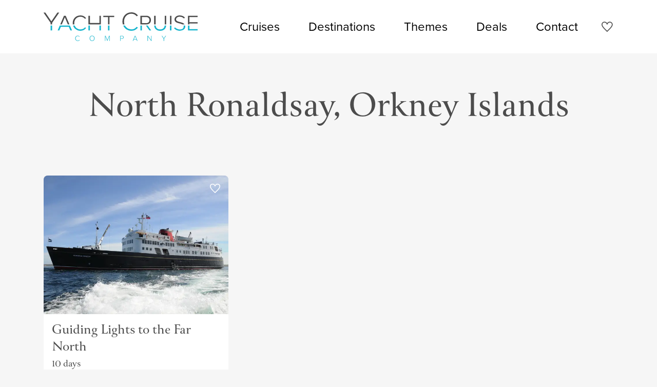

--- FILE ---
content_type: text/html; charset=UTF-8
request_url: https://yachtcruisecompany.com/en/countries/united-kingdom/north-ronaldsay-orkney-islands
body_size: 10462
content:
<!DOCTYPE html>
<html lang="en">

<head>
    <meta charset="utf-8">
    <meta http-equiv="X-UA-Compatible" content="IE=edge">
    <meta name="viewport" content="width=device-width, initial-scale=1.0">
    <meta name="csrf-token" content="p1KVWRkbxxhckxUeRrz2v0AjMPyAFjVmWCp2qWgw">
    <title>Visit North Ronaldsay, Orkney Islands with a cruise holiday</title>
                <meta name="description" content="Discover North Ronaldsay, Orkney Islands from a small cruise ship. Book your cruise vacation with Yacht Cruise Company today.">
        <meta property="og:site_name" content="Yacht Cruise Company">
    <meta property="og:type" content="article">
    <meta property="og:url" content="https://yachtcruisecompany.com/en/countries/united-kingdom/north-ronaldsay-orkney-islands">
    <meta property="og:title" content="Visit North Ronaldsay, Orkney Islands with a cruise holiday">
            <meta property="og:description" content="Discover North Ronaldsay, Orkney Islands from a small cruise ship. Book your cruise vacation with Yacht Cruise Company today.">
                <meta name="twitter:card" content="summary_large_image">
    <meta name="twitter:url" content="https://yachtcruisecompany.com/en/countries/united-kingdom/north-ronaldsay-orkney-islands">
    <meta name="twitter:title" content="Visit North Ronaldsay, Orkney Islands with a cruise holiday">
            <meta name="twitter:description" content="Discover North Ronaldsay, Orkney Islands from a small cruise ship. Book your cruise vacation with Yacht Cruise Company today.">
            <meta name="theme-color" content="#16B5CD">

    <meta name="trustpilot-one-time-domain-verification-id" content="669d6c21-a7e1-4699-a32a-143db5f614a9">
    <meta name="p:domain_verify" content="19ba1a472cc2d7ff6f582d98a731092d">

    
    <link rel="icon" href="https://yachtcruisecompany.com/images/favicon/favicon.svg" type="image/svg+xml">
<link rel="apple-touch-icon" href="https://yachtcruisecompany.com/images/favicon/apple-touch-icon.png">

<meta name="msapplication-TileColor" content="#16B5CD">
<meta name="msapplication-config" content="https://yachtcruisecompany.com/browserconfig.xml">
            <link rel="canonical" href="https://yachtcruisecompany.com/en/countries/united-kingdom/north-ronaldsay-orkney-islands">
    
                        <link rel="alternate" href="https://yachtcruisecompany.com/nl/landen/verenigd-koninkrijk/noord-ronaldsay-orkney-eilanden" hreflang="nl">
                    <link rel="alternate" href="https://yachtcruisecompany.com/en/countries/united-kingdom/north-ronaldsay-orkney-islands" hreflang="en">
            
    <link rel="manifest" href="https://yachtcruisecompany.com/manifest.json">
    <link rel="preload" href="https://yachtcruisecompany.com/css/site.css?1732108227" as="style">
    <link rel="preload" as="font" href="/fonts/icomoon.ttf?e3984239591cf5e890b6ccea9f1c1584" type="font/ttf" crossorigin="anonymous">
    <link rel="stylesheet" href="https://yachtcruisecompany.com/css/site.css?1732108227">

    <link rel="preload" href="https://use.typekit.net/tlb5mjd.css" as="style" onload="this.onload=null;this.rel='stylesheet'">
    <noscript><link rel="stylesheet" href="https://use.typekit.net/tlb5mjd.css"></noscript>

    <link rel="preconnect" href="https://use.typekit.net">
    <link rel="preconnect" href="https://p.typekit.net">

    
            <script async src="https://www.googletagmanager.com/gtag/js?id=G-0L8YKWB1PG"></script>
        <script>
            window.dataLayer = window.dataLayer || [];

            function gtag() {
                dataLayer.push(arguments);
            }
            gtag('js', new Date());
            gtag('config', 'G-0L8YKWB1PG', {
                anonymize_ip: true,
                send_page_view: false,
            });
        </script>
    
            <script>
            (function(w, d, s, l, i) {
                w[l] = w[l] || [];
                w[l].push({
                    'gtm.start': new Date().getTime(),
                    event: 'gtm.js'
                });
                var f = d.getElementsByTagName(s)[0],
                    j = d.createElement(s),
                    dl = l != 'dataLayer' ? '&l=' + l : '';
                j.async = true;
                j.src =
                    'https://www.googletagmanager.com/gtm.js?id=' + i + dl;
                f.parentNode.insertBefore(j, f);
            })(window, document, 'script', 'dataLayer', 'GTM-N36XFVXZ');
        </script>
    
    <script type="text/javascript">
        var _smartsupp = _smartsupp || {};
        _smartsupp.key = '54f0315bef2291b090e9007ea8563d82280a07f8';
        window.smartsupp || (function (d) {
            var s, c, o = smartsupp = function () {
                o._.push(arguments)
            };
            o._ = [];
            s = d.getElementsByTagName('script')[0];
            c = d.createElement('script');
            c.type = 'text/javascript';
            c.charset = 'utf-8';
            c.async = true;
            c.src = 'https://www.smartsuppchat.com/loader.js?';
            s.parentNode.insertBefore(c, s);
        })(document);
    </script>
    <noscript> Powered by <a href=“https://www.smartsupp.com” target=“_blank”>Smartsupp</a></noscript>

    
</head>

<body class="" data-barba="wrapper">

    <!-- Hello Trustpilot, here is a short message showing we are the owners of this domain! -->

    <noscript>
    <iframe src="https://www.googletagmanager.com/ns.html?id=GTM-N36XFVXZ" height="0" width="0" style="display:none;visibility:hidden"></iframe>
</noscript>

    <div class="page" data-barba="container" data-barba-namespace="default">
        
                    <nav class="navbar navbar-expand-xl " id="navbar">
    <h4 class="sr-only">Navigation</h4>
    <div class="container">

        <button class="navbar-toggler collapsed mr-3" type="button" data-toggle="navbar" data-target="#navbarCollapse" aria-controls="navbarCollapse" aria-expanded="false" aria-label="Toggle navigation">
            <span class="navbar-toggler-bar"></span>
        </button>

        <a class="navbar-brand" href="https://yachtcruisecompany.com/en">Yacht Cruise Company</a>

        <div class="collapse navbar-collapse" id="navbarCollapse">
            <div class="container d-block d-xl-flex justify-content-xl-end h-100 pb-5 pb-lg-0">

                                    <ul class="navbar-nav">
                                                                                    <li class="nav-item">
                                    <a href="https://yachtcruisecompany.com/en/cruises" class="nav-link ">
                                        Cruises
                                    </a>
                                </li>
                                                                                                                <li class="nav-item">
                                    <a href="https://yachtcruisecompany.com/en/destinations" class="nav-link ">
                                        Destinations
                                    </a>
                                </li>
                                                                                                                <li class="nav-item">
                                    <a href="https://yachtcruisecompany.com/en/themes" class="nav-link ">
                                        Themes
                                    </a>
                                </li>
                                                                                                                <li class="nav-item">
                                    <a href="https://yachtcruisecompany.com/en/deals" class="nav-link ">
                                        Deals
                                    </a>
                                </li>
                                                                                                                <li class="nav-item">
                                    <a href="https://yachtcruisecompany.com/en/contact" class="nav-link ">
                                        Contact
                                    </a>
                                </li>
                                                                        </ul>
                            </div>

        </div>

        <div class="navbar-icons ml-3">
            <a href="https://yachtcruisecompany.com/en/favorites" class="" aria-label="Favorites" data-barba-prevent="all">
                <i class="icon-heart icon-fw font-size-lg"></i>
            </a>
        </div>
    </div>
</nav>
        
            <main id="main">

        <div class="cover">
    
    <div class="cover-content ">
        <div class="container">

            <div class="text-center">
                                    <h1 class="display-3">North Ronaldsay, Orkney Islands</h1>
                
                
                            </div>

        </div>
    </div>
</div>

        <div class="container">
            <div class="blocks">
                
            </div>

            <div class="section">
        
        <div class="row scrollable not-scrollable-xl gutters-sm my-5">
                            <div class="col-10 col-sm-5 col-md-7 col-lg-5 col-xl-4 mb-3">
                    <article class="card h-100">
    <a href="https://yachtcruisecompany.com/en/cruises/guiding-lights-to-the-far-north" class="card h-100 border-0 big-link">
        <div class="card-header ratio-4x3 zoom p-0">

            
                            <picture>
        <source srcset="/imagecache/fit/uploads/2025/11/hebridean-island-cruises-hebridean-princess-1.jpg?size=4x3-tn&amp;encoding=webp" data-srcset="/imagecache/fit/uploads/2025/11/hebridean-island-cruises-hebridean-princess-1.jpg?size=4x3-th&amp;encoding=webp 160w,/imagecache/fit/uploads/2025/11/hebridean-island-cruises-hebridean-princess-1.jpg?size=4x3-xs&amp;encoding=webp 320w,/imagecache/fit/uploads/2025/11/hebridean-island-cruises-hebridean-princess-1.jpg?size=4x3-sm&amp;encoding=webp 640w,/imagecache/fit/uploads/2025/11/hebridean-island-cruises-hebridean-princess-1.jpg?size=4x3-md&amp;encoding=webp 768w,/imagecache/fit/uploads/2025/11/hebridean-island-cruises-hebridean-princess-1.jpg?size=4x3-lg&amp;encoding=webp 1024w,/imagecache/fit/uploads/2025/11/hebridean-island-cruises-hebridean-princess-1.jpg?size=4x3-xl&amp;encoding=webp 1536w,/imagecache/fit/uploads/2025/11/hebridean-island-cruises-hebridean-princess-1.jpg?size=4x3-2k&amp;encoding=webp 2048w,/imagecache/fit/uploads/2025/11/hebridean-island-cruises-hebridean-princess-1.jpg?size=4x3-4k&amp;encoding=webp 3840w" type="image/webp">
        <img decoding="async" src="/imagecache/fit/uploads/2025/11/hebridean-island-cruises-hebridean-princess-1.jpg?size=4x3-tn&amp;" data-src="/imagecache/fit/uploads/2025/11/hebridean-island-cruises-hebridean-princess-1.jpg?size=4x3-4k&amp;" data-srcset="/imagecache/fit/uploads/2025/11/hebridean-island-cruises-hebridean-princess-1.jpg?size=4x3-th&amp; 160w,/imagecache/fit/uploads/2025/11/hebridean-island-cruises-hebridean-princess-1.jpg?size=4x3-xs&amp; 320w,/imagecache/fit/uploads/2025/11/hebridean-island-cruises-hebridean-princess-1.jpg?size=4x3-sm&amp; 640w,/imagecache/fit/uploads/2025/11/hebridean-island-cruises-hebridean-princess-1.jpg?size=4x3-md&amp; 768w,/imagecache/fit/uploads/2025/11/hebridean-island-cruises-hebridean-princess-1.jpg?size=4x3-lg&amp; 1024w,/imagecache/fit/uploads/2025/11/hebridean-island-cruises-hebridean-princess-1.jpg?size=4x3-xl&amp; 1536w,/imagecache/fit/uploads/2025/11/hebridean-island-cruises-hebridean-princess-1.jpg?size=4x3-2k&amp; 2048w,/imagecache/fit/uploads/2025/11/hebridean-island-cruises-hebridean-princess-1.jpg?size=4x3-4k&amp; 3840w" data-sizes="auto" alt="hebridean-island-cruises-hebridean-princess-1"  width="3840"   height="2880"  class="img-fluid w-100 lazyload" >
    </picture>
                    </div>

        <div class="card-body d-flex flex-column p-3">
            <div class="flex-fill">
                <h2 class="h4 title mb-1">Guiding Lights to the Far North</h2>

                                    <p class="h6">10 days</p>
                
                                    <time class="d-block" datetime="2026-07-14T21:00:00+02:00">
                        <i class="icon-calendar icon-fw mr-2"></i>
                        <span>14 July 2026</span>
                    </time>
                
                <div class="row gutters-sm align-items-center">
                    <div class="col-auto">
                        <i class="icon-departure icon-fw mr-2"></i>
                        <span>Oban</span>
                    </div>
                    <div class="col-auto">
                        <i class="icon-destination icon-fw mr-2"></i>
                        <span>Invergordon</span>
                    </div>
                </div>

                <p>
                    <i class="icon-ferry icon-fw mr-2"></i>
                    <span>Hebridean Princess</span>
                </p>
            </div>

            <div class="btn btn-secondary btn-lg d-flex justify-content-between align-items-center px-3">
                                    <span class="d-flex align-items-center">
                        <span class="d-none d-lg-inline font-size-xs">Price indication</span>
                        <span class="h5 font-family-sans-serif mb-0 mx-1">&euro; 8,349</span>
                        <span class="font-size-xs">p.p.</span>
                    </span>
                                <i class="icon-long-arrow-right icon-fw mr-0"></i>
            </div>
        </div>
    </a>

            <button class="toggle-favorite favorite heart" data-toggle="favorite" data-id="41451" aria-label="Add to favorites"></button>
    </article>
                </div>
                    </div>

                    <div class="text-center">
                <a href="https://yachtcruisecompany.com/en/cruises?ports%5B%5D=6597" class="btn btn-primary">
                    <i class="icon-ferry icon-fw"></i>
                    <span>More cruises</span>
                </a>
            </div>
            </div>

                            <div class="section">
                    <div class="row align-items-center">
                        <div class="col-md-6"><h2>Cruise to North Ronaldsay, Orkney Islands</h2><p>Our focus is on exploring the world aboard different types of custom-built yachts with comfortable accommodations to 6-star exclusivity, where all the amenities of a luxury hotel can be found are. We work with selected cruise partners who are constantly looking for new itineraries of great interest and beauty. With their limited number of ships, they always discover unique and exciting places.</p><p>Visit North Ronaldsay, Orkney Islands in United Kingdom with a boutique cruise from Yacht Cruise Company.</p></div>
                        <div class="col-md-6">
                            <div class="embed-responsive embed-responsive-1by1 rounded-lg">
                                <div id="gmaps" class="embed-responsive-item" data-api-key="AIzaSyBHM-qF9DvZHkBLmm84emPxmzP8uOaBTs8" data-url="https://yachtcruisecompany.com/api/2/geo/port/6597"></div>
                            </div>
                        </div>
                    </div>
                </div>
            
                            <section class="section section-with-bg bg-light rounded-lg">
                    <h2 class="text-center mb-3 mb-md-5">Ports in United Kingdom</h2>
                    <ul class="list-unstyled column-count-1 column-count-md-3">
                                                    <li class="border-left pl-3"><a href="https://yachtcruisecompany.com/en/countries/united-kingdom/aberdeen">Aberdeen</a></li>
                                                    <li class="border-left pl-3"><a href="https://yachtcruisecompany.com/en/countries/united-kingdom/ailsa-craig">Ailsa Craig</a></li>
                                                    <li class="border-left pl-3"><a href="https://yachtcruisecompany.com/en/countries/united-kingdom/alnwick">Alnwick</a></li>
                                                    <li class="border-left pl-3"><a href="https://yachtcruisecompany.com/en/countries/united-kingdom/ardfern">Ardfern</a></li>
                                                    <li class="border-left pl-3"><a href="https://yachtcruisecompany.com/en/countries/united-kingdom/ardgowan">Ardgowan</a></li>
                                                    <li class="border-left pl-3"><a href="https://yachtcruisecompany.com/en/countries/united-kingdom/ardmaddy">Ardmaddy</a></li>
                                                    <li class="border-left pl-3"><a href="https://yachtcruisecompany.com/en/countries/united-kingdom/ardrishaig">Ardrishaig</a></li>
                                                    <li class="border-left pl-3"><a href="https://yachtcruisecompany.com/en/countries/united-kingdom/arduaine">Arduaine</a></li>
                                                    <li class="border-left pl-3"><a href="https://yachtcruisecompany.com/en/countries/united-kingdom/armadale-isle-of-skye">Armadale, Isle of Skye</a></li>
                                                    <li class="border-left pl-3"><a href="https://yachtcruisecompany.com/en/countries/united-kingdom/athelhampton">Athelhampton</a></li>
                                                    <li class="border-left pl-3"><a href="https://yachtcruisecompany.com/en/countries/united-kingdom/ballachulish">Ballachulish</a></li>
                                                    <li class="border-left pl-3"><a href="https://yachtcruisecompany.com/en/countries/united-kingdom/ballycastle">Ballycastle</a></li>
                                                    <li class="border-left pl-3"><a href="https://yachtcruisecompany.com/en/countries/united-kingdom/baltasound-unst-island-shetland-islands">Baltasound, Unst Island, Shetland Islands</a></li>
                                                    <li class="border-left pl-3"><a href="https://yachtcruisecompany.com/en/countries/united-kingdom/bamburgh">Bamburgh</a></li>
                                                    <li class="border-left pl-3"><a href="https://yachtcruisecompany.com/en/countries/united-kingdom/banavie">Banavie</a></li>
                                                    <li class="border-left pl-3"><a href="https://yachtcruisecompany.com/en/countries/united-kingdom/bangor">Bangor</a></li>
                                                    <li class="border-left pl-3"><a href="https://yachtcruisecompany.com/en/countries/united-kingdom/barnstaple">Barnstaple</a></li>
                                                    <li class="border-left pl-3"><a href="https://yachtcruisecompany.com/en/countries/united-kingdom/barra">Barra</a></li>
                                                    <li class="border-left pl-3"><a href="https://yachtcruisecompany.com/en/countries/united-kingdom/bath">Bath</a></li>
                                                    <li class="border-left pl-3"><a href="https://yachtcruisecompany.com/en/countries/united-kingdom/belfast">Belfast</a></li>
                                                    <li class="border-left pl-3"><a href="https://yachtcruisecompany.com/en/countries/united-kingdom/belleek">Belleek</a></li>
                                                    <li class="border-left pl-3"><a href="https://yachtcruisecompany.com/en/countries/united-kingdom/belogradchik">Belogradchik</a></li>
                                                    <li class="border-left pl-3"><a href="https://yachtcruisecompany.com/en/countries/united-kingdom/berwick-upon-tweed">Berwick-upon-Tweed</a></li>
                                                    <li class="border-left pl-3"><a href="https://yachtcruisecompany.com/en/countries/united-kingdom/betws-y-coed">Betws-Y-Coed</a></li>
                                                    <li class="border-left pl-3"><a href="https://yachtcruisecompany.com/en/countries/united-kingdom/birmingham">Birmingham</a></li>
                                                    <li class="border-left pl-3"><a href="https://yachtcruisecompany.com/en/countries/united-kingdom/blackness">Blackness</a></li>
                                                    <li class="border-left pl-3"><a href="https://yachtcruisecompany.com/en/countries/united-kingdom/blair-atholl">Blair Atholl</a></li>
                                                    <li class="border-left pl-3"><a href="https://yachtcruisecompany.com/en/countries/united-kingdom/bourton-on-the-water">Bourton-On-The-Water</a></li>
                                                    <li class="border-left pl-3"><a href="https://yachtcruisecompany.com/en/countries/united-kingdom/bovey-castle">Bovey Castle</a></li>
                                                    <li class="border-left pl-3"><a href="https://yachtcruisecompany.com/en/countries/united-kingdom/bradford">Bradford</a></li>
                                                    <li class="border-left pl-3"><a href="https://yachtcruisecompany.com/en/countries/united-kingdom/brecon-beacons-national-park">Brecon Beacons National Park</a></li>
                                                    <li class="border-left pl-3"><a href="https://yachtcruisecompany.com/en/countries/united-kingdom/bristol">Bristol</a></li>
                                                    <li class="border-left pl-3"><a href="https://yachtcruisecompany.com/en/countries/united-kingdom/broadway">Broadway</a></li>
                                                    <li class="border-left pl-3"><a href="https://yachtcruisecompany.com/en/countries/united-kingdom/brodick-isle-of-arran">Brodick, Isle of Arran</a></li>
                                                    <li class="border-left pl-3"><a href="https://yachtcruisecompany.com/en/countries/united-kingdom/bruray-out-skerries-shetland-islands">Bruray, Out Skerries, Shetland Islands</a></li>
                                                    <li class="border-left pl-3"><a href="https://yachtcruisecompany.com/en/countries/united-kingdom/builth-wells">Builth Wells</a></li>
                                                    <li class="border-left pl-3"><a href="https://yachtcruisecompany.com/en/countries/united-kingdom/burford">Burford</a></li>
                                                    <li class="border-left pl-3"><a href="https://yachtcruisecompany.com/en/countries/united-kingdom/burravoe-shetland-islands">Burravoe, Shetland Islands</a></li>
                                                    <li class="border-left pl-3"><a href="https://yachtcruisecompany.com/en/countries/united-kingdom/bushmills">Bushmills</a></li>
                                                    <li class="border-left pl-3"><a href="https://yachtcruisecompany.com/en/countries/united-kingdom/caernarfon">Caernarfon</a></li>
                                                    <li class="border-left pl-3"><a href="https://yachtcruisecompany.com/en/countries/united-kingdom/cairngorms-national-park">Cairngorms National Park</a></li>
                                                    <li class="border-left pl-3"><a href="https://yachtcruisecompany.com/en/countries/united-kingdom/calgary-bay-isle-of-mull">Calgary Bay, Isle of Mull</a></li>
                                                    <li class="border-left pl-3"><a href="https://yachtcruisecompany.com/en/countries/united-kingdom/callanish">Callanish</a></li>
                                                    <li class="border-left pl-3"><a href="https://yachtcruisecompany.com/en/countries/united-kingdom/cambridge">Cambridge</a></li>
                                                    <li class="border-left pl-3"><a href="https://yachtcruisecompany.com/en/countries/united-kingdom/campbeltown">Campbeltown</a></li>
                                                    <li class="border-left pl-3"><a href="https://yachtcruisecompany.com/en/countries/united-kingdom/canna-inner-hebrides">Canna, Inner Hebrides</a></li>
                                                    <li class="border-left pl-3"><a href="https://yachtcruisecompany.com/en/countries/united-kingdom/cardiff">Cardiff</a></li>
                                                    <li class="border-left pl-3"><a href="https://yachtcruisecompany.com/en/countries/united-kingdom/carlisle">Carlisle</a></li>
                                                    <li class="border-left pl-3"><a href="https://yachtcruisecompany.com/en/countries/united-kingdom/carrickfergus">Carrickfergus</a></li>
                                                    <li class="border-left pl-3"><a href="https://yachtcruisecompany.com/en/countries/united-kingdom/castlebay">Castlebay</a></li>
                                                    <li class="border-left pl-3"><a href="https://yachtcruisecompany.com/en/countries/united-kingdom/charleston">Charleston</a></li>
                                                    <li class="border-left pl-3"><a href="https://yachtcruisecompany.com/en/countries/united-kingdom/charlestown">Charlestown</a></li>
                                                    <li class="border-left pl-3"><a href="https://yachtcruisecompany.com/en/countries/united-kingdom/chatham">Chatham</a></li>
                                                    <li class="border-left pl-3"><a href="https://yachtcruisecompany.com/en/countries/united-kingdom/chavenage-house">Chavenage House</a></li>
                                                    <li class="border-left pl-3"><a href="https://yachtcruisecompany.com/en/countries/united-kingdom/chester">Chester</a></li>
                                                    <li class="border-left pl-3"><a href="https://yachtcruisecompany.com/en/countries/united-kingdom/chipping-campden">Chipping Campden</a></li>
                                                    <li class="border-left pl-3"><a href="https://yachtcruisecompany.com/en/countries/united-kingdom/chollerford">Chollerford</a></li>
                                                    <li class="border-left pl-3"><a href="https://yachtcruisecompany.com/en/countries/united-kingdom/christchurch">Christchurch</a></li>
                                                    <li class="border-left pl-3"><a href="https://yachtcruisecompany.com/en/countries/united-kingdom/clydebank">Clydebank</a></li>
                                                    <li class="border-left pl-3"><a href="https://yachtcruisecompany.com/en/countries/united-kingdom/colonsay-island">Colonsay Island</a></li>
                                                    <li class="border-left pl-3"><a href="https://yachtcruisecompany.com/en/countries/united-kingdom/colwyn-bay-bae-colwyn">Colwyn Bay (Bae Colwyn)</a></li>
                                                    <li class="border-left pl-3"><a href="https://yachtcruisecompany.com/en/countries/united-kingdom/coniston">Coniston</a></li>
                                                    <li class="border-left pl-3"><a href="https://yachtcruisecompany.com/en/countries/united-kingdom/copinsay-island">Copinsay Island</a></li>
                                                    <li class="border-left pl-3"><a href="https://yachtcruisecompany.com/en/countries/united-kingdom/corbridge">Corbridge</a></li>
                                                    <li class="border-left pl-3"><a href="https://yachtcruisecompany.com/en/countries/united-kingdom/corfe-castle">Corfe Castle</a></li>
                                                    <li class="border-left pl-3"><a href="https://yachtcruisecompany.com/en/countries/united-kingdom/corpach">Corpach</a></li>
                                                    <li class="border-left pl-3"><a href="https://yachtcruisecompany.com/en/countries/united-kingdom/cotswolds">Cotswolds</a></li>
                                                    <li class="border-left pl-3"><a href="https://yachtcruisecompany.com/en/countries/united-kingdom/cowes-isle-of-wight">Cowes, Isle of Wight</a></li>
                                                    <li class="border-left pl-3"><a href="https://yachtcruisecompany.com/en/countries/united-kingdom/craighouse-isle-of-jura">Craighouse, Isle of Jura</a></li>
                                                    <li class="border-left pl-3"><a href="https://yachtcruisecompany.com/en/countries/united-kingdom/craignure-isle-of-mull">Craignure, Isle of Mull</a></li>
                                                    <li class="border-left pl-3"><a href="https://yachtcruisecompany.com/en/countries/united-kingdom/craobh-haven">Craobh Haven</a></li>
                                                    <li class="border-left pl-3"><a href="https://yachtcruisecompany.com/en/countries/united-kingdom/crarae">Crarae</a></li>
                                                    <li class="border-left pl-3"><a href="https://yachtcruisecompany.com/en/countries/united-kingdom/crinan">Crinan</a></li>
                                                    <li class="border-left pl-3"><a href="https://yachtcruisecompany.com/en/countries/united-kingdom/culloden">Culloden</a></li>
                                                    <li class="border-left pl-3"><a href="https://yachtcruisecompany.com/en/countries/united-kingdom/culross">Culross</a></li>
                                                    <li class="border-left pl-3"><a href="https://yachtcruisecompany.com/en/countries/united-kingdom/cushendall">Cushendall</a></li>
                                                    <li class="border-left pl-3"><a href="https://yachtcruisecompany.com/en/countries/united-kingdom/danby-wiske">Danby Wiske</a></li>
                                                    <li class="border-left pl-3"><a href="https://yachtcruisecompany.com/en/countries/united-kingdom/dartmoor-national-park">Dartmoor National Park</a></li>
                                                    <li class="border-left pl-3"><a href="https://yachtcruisecompany.com/en/countries/united-kingdom/dartmouth">Dartmouth</a></li>
                                                    <li class="border-left pl-3"><a href="https://yachtcruisecompany.com/en/countries/united-kingdom/derry">Derry</a></li>
                                                    <li class="border-left pl-3"><a href="https://yachtcruisecompany.com/en/countries/united-kingdom/dochgarroch">Dochgarroch</a></li>
                                                    <li class="border-left pl-3"><a href="https://yachtcruisecompany.com/en/countries/united-kingdom/doune">Doune</a></li>
                                                    <li class="border-left pl-3"><a href="https://yachtcruisecompany.com/en/countries/united-kingdom/dover">Dover</a></li>
                                                    <li class="border-left pl-3"><a href="https://yachtcruisecompany.com/en/countries/united-kingdom/duart-bay">Duart Bay</a></li>
                                                    <li class="border-left pl-3"><a href="https://yachtcruisecompany.com/en/countries/united-kingdom/dundee">Dundee</a></li>
                                                    <li class="border-left pl-3"><a href="https://yachtcruisecompany.com/en/countries/united-kingdom/dunrossness-and-fair-isle">Dunrossness and Fair Isle</a></li>
                                                    <li class="border-left pl-3"><a href="https://yachtcruisecompany.com/en/countries/united-kingdom/dunstaffnage">Dunstaffnage</a></li>
                                                    <li class="border-left pl-3"><a href="https://yachtcruisecompany.com/en/countries/united-kingdom/dunvegan">Dunvegan</a></li>
                                                    <li class="border-left pl-3"><a href="https://yachtcruisecompany.com/en/countries/united-kingdom/durham">Durham</a></li>
                                                    <li class="border-left pl-3"><a href="https://yachtcruisecompany.com/en/countries/united-kingdom/durness">Durness</a></li>
                                                    <li class="border-left pl-3"><a href="https://yachtcruisecompany.com/en/countries/united-kingdom/east-loch-tarbert">East Loch Tarbert</a></li>
                                                    <li class="border-left pl-3"><a href="https://yachtcruisecompany.com/en/countries/united-kingdom/edinburgh">Edinburgh</a></li>
                                                    <li class="border-left pl-3"><a href="https://yachtcruisecompany.com/en/countries/united-kingdom/edinburgh-airport">Edinburgh Airport</a></li>
                                                    <li class="border-left pl-3"><a href="https://yachtcruisecompany.com/en/countries/united-kingdom/ennerdale-bridge">Ennerdale Bridge</a></li>
                                                    <li class="border-left pl-3"><a href="https://yachtcruisecompany.com/en/countries/united-kingdom/enniskillen">Enniskillen</a></li>
                                                    <li class="border-left pl-3"><a href="https://yachtcruisecompany.com/en/countries/united-kingdom/eriskay-island">Eriskay Island</a></li>
                                                    <li class="border-left pl-3"><a href="https://yachtcruisecompany.com/en/countries/united-kingdom/exmoor-national-park">Exmoor National Park</a></li>
                                                    <li class="border-left pl-3"><a href="https://yachtcruisecompany.com/en/countries/united-kingdom/eynsham">Eynsham</a></li>
                                                    <li class="border-left pl-3"><a href="https://yachtcruisecompany.com/en/countries/united-kingdom/fair-isle-shetland-islands">Fair Isle, Shetland Islands</a></li>
                                                    <li class="border-left pl-3"><a href="https://yachtcruisecompany.com/en/countries/united-kingdom/fairlie">Fairlie</a></li>
                                                    <li class="border-left pl-3"><a href="https://yachtcruisecompany.com/en/countries/united-kingdom/falkirk">Falkirk</a></li>
                                                    <li class="border-left pl-3"><a href="https://yachtcruisecompany.com/en/countries/united-kingdom/falkland">Falkland</a></li>
                                                    <li class="border-left pl-3"><a href="https://yachtcruisecompany.com/en/countries/united-kingdom/falmouth">Falmouth</a></li>
                                                    <li class="border-left pl-3"><a href="https://yachtcruisecompany.com/en/countries/united-kingdom/farne-islands">Farne Islands</a></li>
                                                    <li class="border-left pl-3"><a href="https://yachtcruisecompany.com/en/countries/united-kingdom/fetlar-shetland-islands">Fetlar, Shetland Islands</a></li>
                                                    <li class="border-left pl-3"><a href="https://yachtcruisecompany.com/en/countries/united-kingdom/fishguard">Fishguard</a></li>
                                                    <li class="border-left pl-3"><a href="https://yachtcruisecompany.com/en/countries/united-kingdom/fort-augustus">Fort Augustus</a></li>
                                                    <li class="border-left pl-3"><a href="https://yachtcruisecompany.com/en/countries/united-kingdom/fort-william">Fort William</a></li>
                                                    <li class="border-left pl-3"><a href="https://yachtcruisecompany.com/en/countries/united-kingdom/fortrose">Fortrose</a></li>
                                                    <li class="border-left pl-3"><a href="https://yachtcruisecompany.com/en/countries/united-kingdom/foula-island">Foula Island</a></li>
                                                    <li class="border-left pl-3"><a href="https://yachtcruisecompany.com/en/countries/united-kingdom/fowey">Fowey</a></li>
                                                    <li class="border-left pl-3"><a href="https://yachtcruisecompany.com/en/countries/united-kingdom/gairloch">Gairloch</a></li>
                                                    <li class="border-left pl-3"><a href="https://yachtcruisecompany.com/en/countries/united-kingdom/gairlochy">Gairlochy</a></li>
                                                    <li class="border-left pl-3"><a href="https://yachtcruisecompany.com/en/countries/united-kingdom/girvan">Girvan</a></li>
                                                    <li class="border-left pl-3"><a href="https://yachtcruisecompany.com/en/countries/united-kingdom/glasgow">Glasgow</a></li>
                                                    <li class="border-left pl-3"><a href="https://yachtcruisecompany.com/en/countries/united-kingdom/glastonbury">Glastonbury</a></li>
                                                    <li class="border-left pl-3"><a href="https://yachtcruisecompany.com/en/countries/united-kingdom/glencoe">Glencoe</a></li>
                                                    <li class="border-left pl-3"><a href="https://yachtcruisecompany.com/en/countries/united-kingdom/glenfinnan">Glenfinnan</a></li>
                                                    <li class="border-left pl-3"><a href="https://yachtcruisecompany.com/en/countries/united-kingdom/glenmore-bay">Glenmore Bay</a></li>
                                                    <li class="border-left pl-3"><a href="https://yachtcruisecompany.com/en/countries/united-kingdom/grassington">Grassington</a></li>
                                                    <li class="border-left pl-3"><a href="https://yachtcruisecompany.com/en/countries/united-kingdom/great-cumbrae">Great Cumbrae</a></li>
                                                    <li class="border-left pl-3"><a href="https://yachtcruisecompany.com/en/countries/united-kingdom/great-yarmouth">Great Yarmouth</a></li>
                                                    <li class="border-left pl-3"><a href="https://yachtcruisecompany.com/en/countries/united-kingdom/greencastle">Greencastle</a></li>
                                                    <li class="border-left pl-3"><a href="https://yachtcruisecompany.com/en/countries/united-kingdom/greenhead">Greenhead</a></li>
                                                    <li class="border-left pl-3"><a href="https://yachtcruisecompany.com/en/countries/united-kingdom/greenock">Greenock</a></li>
                                                    <li class="border-left pl-3"><a href="https://yachtcruisecompany.com/en/countries/united-kingdom/gretna-green">Gretna Green</a></li>
                                                    <li class="border-left pl-3"><a href="https://yachtcruisecompany.com/en/countries/united-kingdom/grosmont">Grosmont</a></li>
                                                    <li class="border-left pl-3"><a href="https://yachtcruisecompany.com/en/countries/united-kingdom/handa-island">Handa Island</a></li>
                                                    <li class="border-left pl-3"><a href="https://yachtcruisecompany.com/en/countries/united-kingdom/harwich">Harwich</a></li>
                                                    <li class="border-left pl-3"><a href="https://yachtcruisecompany.com/en/countries/united-kingdom/hawkshead">Hawkshead</a></li>
                                                    <li class="border-left pl-3"><a href="https://yachtcruisecompany.com/en/countries/united-kingdom/helensburgh">Helensburgh</a></li>
                                                    <li class="border-left pl-3"><a href="https://yachtcruisecompany.com/en/countries/united-kingdom/heysham">Heysham</a></li>
                                                    <li class="border-left pl-3"><a href="https://yachtcruisecompany.com/en/countries/united-kingdom/hirta-st-kilda-archipelago">Hirta, St. Kilda Archipelago</a></li>
                                                    <li class="border-left pl-3"><a href="https://yachtcruisecompany.com/en/countries/united-kingdom/holy-island">Holy Island</a></li>
                                                    <li class="border-left pl-3"><a href="https://yachtcruisecompany.com/en/countries/united-kingdom/holy-isle">Holy Isle</a></li>
                                                    <li class="border-left pl-3"><a href="https://yachtcruisecompany.com/en/countries/united-kingdom/holy-loch">Holy Loch</a></li>
                                                    <li class="border-left pl-3"><a href="https://yachtcruisecompany.com/en/countries/united-kingdom/holyhead">Holyhead</a></li>
                                                    <li class="border-left pl-3"><a href="https://yachtcruisecompany.com/en/countries/united-kingdom/hope-cove">Hope Cove</a></li>
                                                    <li class="border-left pl-3"><a href="https://yachtcruisecompany.com/en/countries/united-kingdom/hugh-town-saint-marys-isles-of-scilly">Hugh Town, Saint Mary&#039;s, Isles of Scilly</a></li>
                                                    <li class="border-left pl-3"><a href="https://yachtcruisecompany.com/en/countries/united-kingdom/hynish-isle-of-tiree">Hynish, Isle of Tiree</a></li>
                                                    <li class="border-left pl-3"><a href="https://yachtcruisecompany.com/en/countries/united-kingdom/ilminster">Ilminster</a></li>
                                                    <li class="border-left pl-3"><a href="https://yachtcruisecompany.com/en/countries/united-kingdom/inveraray">Inveraray</a></li>
                                                    <li class="border-left pl-3"><a href="https://yachtcruisecompany.com/en/countries/united-kingdom/inverewe">Inverewe</a></li>
                                                    <li class="border-left pl-3"><a href="https://yachtcruisecompany.com/en/countries/united-kingdom/invergordon">Invergordon</a></li>
                                                    <li class="border-left pl-3"><a href="https://yachtcruisecompany.com/en/countries/united-kingdom/inverie">Inverie</a></li>
                                                    <li class="border-left pl-3"><a href="https://yachtcruisecompany.com/en/countries/united-kingdom/inverness">Inverness</a></li>
                                                    <li class="border-left pl-3"><a href="https://yachtcruisecompany.com/en/countries/united-kingdom/iona-hebrides">Iona, Hebrides</a></li>
                                                    <li class="border-left pl-3"><a href="https://yachtcruisecompany.com/en/countries/united-kingdom/isle-martin">Isle Martin</a></li>
                                                    <li class="border-left pl-3"><a href="https://yachtcruisecompany.com/en/countries/united-kingdom/isle-of-coll">Isle of Coll</a></li>
                                                    <li class="border-left pl-3"><a href="https://yachtcruisecompany.com/en/countries/united-kingdom/isle-of-eigg">Isle of Eigg</a></li>
                                                    <li class="border-left pl-3"><a href="https://yachtcruisecompany.com/en/countries/united-kingdom/isle-of-gigha">Isle of Gigha</a></li>
                                                    <li class="border-left pl-3"><a href="https://yachtcruisecompany.com/en/countries/united-kingdom/isle-of-harris">Isle of Harris</a></li>
                                                    <li class="border-left pl-3"><a href="https://yachtcruisecompany.com/en/countries/united-kingdom/isle-of-iona">Isle of Iona</a></li>
                                                    <li class="border-left pl-3"><a href="https://yachtcruisecompany.com/en/countries/united-kingdom/isle-of-islay">Isle of Islay</a></li>
                                                    <li class="border-left pl-3"><a href="https://yachtcruisecompany.com/en/countries/united-kingdom/isle-of-kerrera">Isle of Kerrera</a></li>
                                                    <li class="border-left pl-3"><a href="https://yachtcruisecompany.com/en/countries/united-kingdom/isle-of-lunga">Isle of Lunga</a></li>
                                                    <li class="border-left pl-3"><a href="https://yachtcruisecompany.com/en/countries/united-kingdom/isle-of-may">Isle of May</a></li>
                                                    <li class="border-left pl-3"><a href="https://yachtcruisecompany.com/en/countries/united-kingdom/isle-of-mingulay">Isle of Mingulay</a></li>
                                                    <li class="border-left pl-3"><a href="https://yachtcruisecompany.com/en/countries/united-kingdom/isle-of-muck">Isle of Muck</a></li>
                                                    <li class="border-left pl-3"><a href="https://yachtcruisecompany.com/en/countries/united-kingdom/isle-of-mull">Isle of Mull</a></li>
                                                    <li class="border-left pl-3"><a href="https://yachtcruisecompany.com/en/countries/united-kingdom/isle-of-noss">Isle of Noss</a></li>
                                                    <li class="border-left pl-3"><a href="https://yachtcruisecompany.com/en/countries/united-kingdom/isle-of-portland">Isle of Portland</a></li>
                                                    <li class="border-left pl-3"><a href="https://yachtcruisecompany.com/en/countries/united-kingdom/isle-of-rum">Isle of Rùm</a></li>
                                                    <li class="border-left pl-3"><a href="https://yachtcruisecompany.com/en/countries/united-kingdom/isle-of-skye">Isle of Skye</a></li>
                                                    <li class="border-left pl-3"><a href="https://yachtcruisecompany.com/en/countries/united-kingdom/isle-of-tiree">Isle of Tiree</a></li>
                                                    <li class="border-left pl-3"><a href="https://yachtcruisecompany.com/en/countries/united-kingdom/isle-of-ulva">Isle of Ulva</a></li>
                                                    <li class="border-left pl-3"><a href="https://yachtcruisecompany.com/en/countries/united-kingdom/isle-of-vatersay">Isle of Vatersay</a></li>
                                                    <li class="border-left pl-3"><a href="https://yachtcruisecompany.com/en/countries/united-kingdom/jedburgh">Jedburgh</a></li>
                                                    <li class="border-left pl-3"><a href="https://yachtcruisecompany.com/en/countries/united-kingdom/john-ogroats">John O&#039;Groats</a></li>
                                                    <li class="border-left pl-3"><a href="https://yachtcruisecompany.com/en/countries/united-kingdom/jura">Jura</a></li>
                                                    <li class="border-left pl-3"><a href="https://yachtcruisecompany.com/en/countries/united-kingdom/keld">Keld</a></li>
                                                    <li class="border-left pl-3"><a href="https://yachtcruisecompany.com/en/countries/united-kingdom/kew">Kew</a></li>
                                                    <li class="border-left pl-3"><a href="https://yachtcruisecompany.com/en/countries/united-kingdom/kilbrannan-sound">Kilbrannan Sound</a></li>
                                                    <li class="border-left pl-3"><a href="https://yachtcruisecompany.com/en/countries/united-kingdom/kilchoan">Kilchoan</a></li>
                                                    <li class="border-left pl-3"><a href="https://yachtcruisecompany.com/en/countries/united-kingdom/kilmory-bay-isle-of-rum">Kilmory Bay, Isle of Rùm</a></li>
                                                    <li class="border-left pl-3"><a href="https://yachtcruisecompany.com/en/countries/united-kingdom/kinlochbervie">Kinlochbervie</a></li>
                                                    <li class="border-left pl-3"><a href="https://yachtcruisecompany.com/en/countries/united-kingdom/kirkby-stephen">Kirkby Stephen</a></li>
                                                    <li class="border-left pl-3"><a href="https://yachtcruisecompany.com/en/countries/united-kingdom/kirkwall-orkney-islands">Kirkwall, Orkney Islands</a></li>
                                                    <li class="border-left pl-3"><a href="https://yachtcruisecompany.com/en/countries/united-kingdom/kyle-of-lochalsh">Kyle of Lochalsh</a></li>
                                                    <li class="border-left pl-3"><a href="https://yachtcruisecompany.com/en/countries/united-kingdom/laggan">Laggan</a></li>
                                                    <li class="border-left pl-3"><a href="https://yachtcruisecompany.com/en/countries/united-kingdom/lake-district-national-park">Lake District National Park</a></li>
                                                    <li class="border-left pl-3"><a href="https://yachtcruisecompany.com/en/countries/united-kingdom/largs">Largs</a></li>
                                                    <li class="border-left pl-3"><a href="https://yachtcruisecompany.com/en/countries/united-kingdom/larne">Larne</a></li>
                                                    <li class="border-left pl-3"><a href="https://yachtcruisecompany.com/en/countries/united-kingdom/leeds">Leeds</a></li>
                                                    <li class="border-left pl-3"><a href="https://yachtcruisecompany.com/en/countries/united-kingdom/leire">Leire</a></li>
                                                    <li class="border-left pl-3"><a href="https://yachtcruisecompany.com/en/countries/united-kingdom/leith">Leith</a></li>
                                                    <li class="border-left pl-3"><a href="https://yachtcruisecompany.com/en/countries/united-kingdom/lerwick-shetland-islands">Lerwick, Shetland Islands</a></li>
                                                    <li class="border-left pl-3"><a href="https://yachtcruisecompany.com/en/countries/united-kingdom/lincoln">Lincoln</a></li>
                                                    <li class="border-left pl-3"><a href="https://yachtcruisecompany.com/en/countries/united-kingdom/linlithgow">Linlithgow</a></li>
                                                    <li class="border-left pl-3"><a href="https://yachtcruisecompany.com/en/countries/united-kingdom/little-cumbrae">Little Cumbrae</a></li>
                                                    <li class="border-left pl-3"><a href="https://yachtcruisecompany.com/en/countries/united-kingdom/liverpool">Liverpool</a></li>
                                                    <li class="border-left pl-3"><a href="https://yachtcruisecompany.com/en/countries/united-kingdom/llandudno">Llandudno</a></li>
                                                    <li class="border-left pl-3"><a href="https://yachtcruisecompany.com/en/countries/united-kingdom/llangollen">Llangollen</a></li>
                                                    <li class="border-left pl-3"><a href="https://yachtcruisecompany.com/en/countries/united-kingdom/loch-a-choire">Loch a Choire</a></li>
                                                    <li class="border-left pl-3"><a href="https://yachtcruisecompany.com/en/countries/united-kingdom/loch-a-chairn-bhain">Loch a&#039; Chàirn Bhàin</a></li>
                                                    <li class="border-left pl-3"><a href="https://yachtcruisecompany.com/en/countries/united-kingdom/loch-boisdale-south-uist-island">Loch Boisdale, South Uist Island</a></li>
                                                    <li class="border-left pl-3"><a href="https://yachtcruisecompany.com/en/countries/united-kingdom/loch-dunvegan-isle-of-skye">Loch Dunvegan, Isle of Skye</a></li>
                                                    <li class="border-left pl-3"><a href="https://yachtcruisecompany.com/en/countries/united-kingdom/loch-ewe">Loch Ewe</a></li>
                                                    <li class="border-left pl-3"><a href="https://yachtcruisecompany.com/en/countries/united-kingdom/loch-fyne">Loch Fyne</a></li>
                                                    <li class="border-left pl-3"><a href="https://yachtcruisecompany.com/en/countries/united-kingdom/loch-linnhe">Loch Linnhe</a></li>
                                                    <li class="border-left pl-3"><a href="https://yachtcruisecompany.com/en/countries/united-kingdom/loch-lomond-loch-lomond-and-the-trossachs-national-park">Loch Lomond, Loch Lomond and The Trossachs National Park</a></li>
                                                    <li class="border-left pl-3"><a href="https://yachtcruisecompany.com/en/countries/united-kingdom/loch-long">Loch Long</a></li>
                                                    <li class="border-left pl-3"><a href="https://yachtcruisecompany.com/en/countries/united-kingdom/loch-na-mile-isle-of-jura-inner-hebrides">Loch na Mile, Isle of Jura, Inner Hebrides</a></li>
                                                    <li class="border-left pl-3"><a href="https://yachtcruisecompany.com/en/countries/united-kingdom/loch-ness">Loch Ness</a></li>
                                                    <li class="border-left pl-3"><a href="https://yachtcruisecompany.com/en/countries/united-kingdom/loch-scavaig-isle-of-skye">Loch Scavaig, Isle of Skye</a></li>
                                                    <li class="border-left pl-3"><a href="https://yachtcruisecompany.com/en/countries/united-kingdom/loch-striven">Loch Striven</a></li>
                                                    <li class="border-left pl-3"><a href="https://yachtcruisecompany.com/en/countries/united-kingdom/loch-sunart">Loch Sunart</a></li>
                                                    <li class="border-left pl-3"><a href="https://yachtcruisecompany.com/en/countries/united-kingdom/loch-tarbert-jura-island">Loch Tarbert, Jura Island</a></li>
                                                    <li class="border-left pl-3"><a href="https://yachtcruisecompany.com/en/countries/united-kingdom/locheynort-uist-island">Locheynort, Uist Island</a></li>
                                                    <li class="border-left pl-3"><a href="https://yachtcruisecompany.com/en/countries/united-kingdom/lochinver">Lochinver</a></li>
                                                    <li class="border-left pl-3"><a href="https://yachtcruisecompany.com/en/countries/united-kingdom/lochmaddy-north-uist-island">Lochmaddy, North Uist Island</a></li>
                                                    <li class="border-left pl-3"><a href="https://yachtcruisecompany.com/en/countries/united-kingdom/lochranza-isle-of-arran">Lochranza, Isle of Arran</a></li>
                                                    <li class="border-left pl-3"><a href="https://yachtcruisecompany.com/en/countries/united-kingdom/london-england">London (England)</a></li>
                                                    <li class="border-left pl-3"><a href="https://yachtcruisecompany.com/en/countries/united-kingdom/london-greenwich">London (Greenwich)</a></li>
                                                    <li class="border-left pl-3"><a href="https://yachtcruisecompany.com/en/countries/united-kingdom/london-tower-bridge">London Tower Bridge</a></li>
                                                    <li class="border-left pl-3"><a href="https://yachtcruisecompany.com/en/countries/united-kingdom/londonderry">Londonderry</a></li>
                                                    <li class="border-left pl-3"><a href="https://yachtcruisecompany.com/en/countries/united-kingdom/looe">Looe</a></li>
                                                    <li class="border-left pl-3"><a href="https://yachtcruisecompany.com/en/countries/united-kingdom/ludlow">Ludlow</a></li>
                                                    <li class="border-left pl-3"><a href="https://yachtcruisecompany.com/en/countries/united-kingdom/lundy-island">Lundy Island</a></li>
                                                    <li class="border-left pl-3"><a href="https://yachtcruisecompany.com/en/countries/united-kingdom/lyness-hoy-island-orkney-islands">Lyness, Hoy Island, Orkney Islands</a></li>
                                                    <li class="border-left pl-3"><a href="https://yachtcruisecompany.com/en/countries/united-kingdom/mallaig">Mallaig</a></li>
                                                    <li class="border-left pl-3"><a href="https://yachtcruisecompany.com/en/countries/united-kingdom/manchester">Manchester</a></li>
                                                    <li class="border-left pl-3"><a href="https://yachtcruisecompany.com/en/countries/united-kingdom/mevagissey-cornwall">Mevagissey, Cornwall</a></li>
                                                    <li class="border-left pl-3"><a href="https://yachtcruisecompany.com/en/countries/united-kingdom/milford-haven">Milford Haven</a></li>
                                                    <li class="border-left pl-3"><a href="https://yachtcruisecompany.com/en/countries/united-kingdom/montrose">Montrose</a></li>
                                                    <li class="border-left pl-3"><a href="https://yachtcruisecompany.com/en/countries/united-kingdom/moray-firth">Moray Firth</a></li>
                                                    <li class="border-left pl-3"><a href="https://yachtcruisecompany.com/en/countries/united-kingdom/moreton-in-marsh">Moreton-In-Marsh</a></li>
                                                    <li class="border-left pl-3"><a href="https://yachtcruisecompany.com/en/countries/united-kingdom/mothecombe">Mothecombe</a></li>
                                                    <li class="border-left pl-3"><a href="https://yachtcruisecompany.com/en/countries/united-kingdom/mousa-island">Mousa Island</a></li>
                                                    <li class="border-left pl-3"><a href="https://yachtcruisecompany.com/en/countries/united-kingdom/mousehole">Mousehole</a></li>
                                                    <li class="border-left pl-3"><a href="https://yachtcruisecompany.com/en/countries/united-kingdom/mull-of-kintyre">Mull of Kintyre</a></li>
                                                    <li class="border-left pl-3"><a href="https://yachtcruisecompany.com/en/countries/united-kingdom/newcastle-upon-tyne">Newcastle upon Tyne</a></li>
                                                    <li class="border-left pl-3"><a href="https://yachtcruisecompany.com/en/countries/united-kingdom/newhavenedinburgh">Newhaven/Edinburgh</a></li>
                                                    <li class="border-left pl-3"><a href="https://yachtcruisecompany.com/en/countries/united-kingdom/newport">Newport</a></li>
                                                    <li class="border-left pl-3"><a href="https://yachtcruisecompany.com/en/countries/united-kingdom/newport-2">Newport</a></li>
                                                    <li class="border-left pl-3"><a href="https://yachtcruisecompany.com/en/countries/united-kingdom/north-haven-fair-isle">North Haven, Fair Isle</a></li>
                                                    <li class="border-left pl-3"><a href="https://yachtcruisecompany.com/en/countries/united-kingdom/north-ronaldsay-orkney-islands">North Ronaldsay, Orkney Islands</a></li>
                                                    <li class="border-left pl-3"><a href="https://yachtcruisecompany.com/en/countries/united-kingdom/north-uist">North Uist</a></li>
                                                    <li class="border-left pl-3"><a href="https://yachtcruisecompany.com/en/countries/united-kingdom/oban">Oban</a></li>
                                                    <li class="border-left pl-3"><a href="https://yachtcruisecompany.com/en/countries/united-kingdom/once-brewed">Once Brewed</a></li>
                                                    <li class="border-left pl-3"><a href="https://yachtcruisecompany.com/en/countries/united-kingdom/orkney-islands">Orkney Islands</a></li>
                                                    <li class="border-left pl-3"><a href="https://yachtcruisecompany.com/en/countries/united-kingdom/orton">Orton</a></li>
                                                    <li class="border-left pl-3"><a href="https://yachtcruisecompany.com/en/countries/united-kingdom/osmotherley">Osmotherley</a></li>
                                                    <li class="border-left pl-3"><a href="https://yachtcruisecompany.com/en/countries/united-kingdom/outer-hebrides">Outer Hebrides</a></li>
                                                    <li class="border-left pl-3"><a href="https://yachtcruisecompany.com/en/countries/united-kingdom/oxford">Oxford</a></li>
                                                    <li class="border-left pl-3"><a href="https://yachtcruisecompany.com/en/countries/united-kingdom/padstow-england">Padstow, England</a></li>
                                                    <li class="border-left pl-3"><a href="https://yachtcruisecompany.com/en/countries/united-kingdom/papa-stour-shetland-islands">Papa Stour, Shetland Islands</a></li>
                                                    <li class="border-left pl-3"><a href="https://yachtcruisecompany.com/en/countries/united-kingdom/papa-westray-orkney-islands">Papa Westray, Orkney Islands</a></li>
                                                    <li class="border-left pl-3"><a href="https://yachtcruisecompany.com/en/countries/united-kingdom/patterdale">Patterdale</a></li>
                                                    <li class="border-left pl-3"><a href="https://yachtcruisecompany.com/en/countries/united-kingdom/pembroke">Pembroke</a></li>
                                                    <li class="border-left pl-3"><a href="https://yachtcruisecompany.com/en/countries/united-kingdom/pendeen">Pendeen</a></li>
                                                    <li class="border-left pl-3"><a href="https://yachtcruisecompany.com/en/countries/united-kingdom/penrith">Penrith</a></li>
                                                    <li class="border-left pl-3"><a href="https://yachtcruisecompany.com/en/countries/united-kingdom/penzance">Penzance</a></li>
                                                    <li class="border-left pl-3"><a href="https://yachtcruisecompany.com/en/countries/united-kingdom/pircairn-island">Pircairn Island</a></li>
                                                    <li class="border-left pl-3"><a href="https://yachtcruisecompany.com/en/countries/united-kingdom/pitlochry">Pitlochry</a></li>
                                                    <li class="border-left pl-3"><a href="https://yachtcruisecompany.com/en/countries/united-kingdom/plockton">Plockton</a></li>
                                                    <li class="border-left pl-3"><a href="https://yachtcruisecompany.com/en/countries/united-kingdom/plymouth">Plymouth</a></li>
                                                    <li class="border-left pl-3"><a href="https://yachtcruisecompany.com/en/countries/united-kingdom/polzeath">Polzeath</a></li>
                                                    <li class="border-left pl-3"><a href="https://yachtcruisecompany.com/en/countries/united-kingdom/poole">Poole</a></li>
                                                    <li class="border-left pl-3"><a href="https://yachtcruisecompany.com/en/countries/united-kingdom/port-ellen-isle-of-islay">Port Ellen, Isle of Islay</a></li>
                                                    <li class="border-left pl-3"><a href="https://yachtcruisecompany.com/en/countries/united-kingdom/port-saint-mary">Port Saint Mary</a></li>
                                                    <li class="border-left pl-3"><a href="https://yachtcruisecompany.com/en/countries/united-kingdom/portaferry">Portaferry</a></li>
                                                    <li class="border-left pl-3"><a href="https://yachtcruisecompany.com/en/countries/united-kingdom/portavadie">Portavadie</a></li>
                                                    <li class="border-left pl-3"><a href="https://yachtcruisecompany.com/en/countries/united-kingdom/porthcurno">Porthcurno</a></li>
                                                    <li class="border-left pl-3"><a href="https://yachtcruisecompany.com/en/countries/united-kingdom/portree-isle-of-skye">Portree, Isle of Skye</a></li>
                                                    <li class="border-left pl-3"><a href="https://yachtcruisecompany.com/en/countries/united-kingdom/portrush">Portrush</a></li>
                                                    <li class="border-left pl-3"><a href="https://yachtcruisecompany.com/en/countries/united-kingdom/portsmouth">Portsmouth</a></li>
                                                    <li class="border-left pl-3"><a href="https://yachtcruisecompany.com/en/countries/united-kingdom/queensferry">Queensferry</a></li>
                                                    <li class="border-left pl-3"><a href="https://yachtcruisecompany.com/en/countries/united-kingdom/raasay-island">Raasay Island</a></li>
                                                    <li class="border-left pl-3"><a href="https://yachtcruisecompany.com/en/countries/united-kingdom/rathlin-island">Rathlin Island</a></li>
                                                    <li class="border-left pl-3"><a href="https://yachtcruisecompany.com/en/countries/united-kingdom/reeth">Reeth</a></li>
                                                    <li class="border-left pl-3"><a href="https://yachtcruisecompany.com/en/countries/united-kingdom/rhu">Rhu</a></li>
                                                    <li class="border-left pl-3"><a href="https://yachtcruisecompany.com/en/countries/united-kingdom/richmond">Richmond</a></li>
                                                    <li class="border-left pl-3"><a href="https://yachtcruisecompany.com/en/countries/united-kingdom/robin-hoods-bay">Robin Hood&#039;s Bay</a></li>
                                                    <li class="border-left pl-3"><a href="https://yachtcruisecompany.com/en/countries/united-kingdom/rosthwaite">Rosthwaite</a></li>
                                                    <li class="border-left pl-3"><a href="https://yachtcruisecompany.com/en/countries/united-kingdom/rosyth">Rosyth</a></li>
                                                    <li class="border-left pl-3"><a href="https://yachtcruisecompany.com/en/countries/united-kingdom/rothesay-isle-of-bute">Rothesay, Isle of Bute</a></li>
                                                    <li class="border-left pl-3"><a href="https://yachtcruisecompany.com/en/countries/united-kingdom/ruthin">Ruthin</a></li>
                                                    <li class="border-left pl-3"><a href="https://yachtcruisecompany.com/en/countries/united-kingdom/saint-abbs">Saint Abbs</a></li>
                                                    <li class="border-left pl-3"><a href="https://yachtcruisecompany.com/en/countries/united-kingdom/saint-andrews">Saint Andrews</a></li>
                                                    <li class="border-left pl-3"><a href="https://yachtcruisecompany.com/en/countries/united-kingdom/saint-bees">Saint Bees</a></li>
                                                    <li class="border-left pl-3"><a href="https://yachtcruisecompany.com/en/countries/united-kingdom/saint-marys-isles-of-scilly">Saint Mary&#039;s, Isles of Scilly</a></li>
                                                    <li class="border-left pl-3"><a href="https://yachtcruisecompany.com/en/countries/united-kingdom/salcombe">Salcombe</a></li>
                                                    <li class="border-left pl-3"><a href="https://yachtcruisecompany.com/en/countries/united-kingdom/salen-loch-sunart">Salen, Loch Sunart</a></li>
                                                    <li class="border-left pl-3"><a href="https://yachtcruisecompany.com/en/countries/united-kingdom/salisbury">Salisbury</a></li>
                                                    <li class="border-left pl-3"><a href="https://yachtcruisecompany.com/en/countries/united-kingdom/sanda-island">Sanda Island</a></li>
                                                    <li class="border-left pl-3"><a href="https://yachtcruisecompany.com/en/countries/united-kingdom/sanday-orkney-islands">Sanday, Orkney Islands</a></li>
                                                    <li class="border-left pl-3"><a href="https://yachtcruisecompany.com/en/countries/united-kingdom/sark">Sark</a></li>
                                                    <li class="border-left pl-3"><a href="https://yachtcruisecompany.com/en/countries/united-kingdom/scalloway-shetland-islands">Scalloway, Shetland Islands</a></li>
                                                    <li class="border-left pl-3"><a href="https://yachtcruisecompany.com/en/countries/united-kingdom/scrabster">Scrabster</a></li>
                                                    <li class="border-left pl-3"><a href="https://yachtcruisecompany.com/en/countries/united-kingdom/sennen-cove">Sennen Cove</a></li>
                                                    <li class="border-left pl-3"><a href="https://yachtcruisecompany.com/en/countries/united-kingdom/shap">Shap</a></li>
                                                    <li class="border-left pl-3"><a href="https://yachtcruisecompany.com/en/countries/united-kingdom/shetland-islands">Shetland Islands</a></li>
                                                    <li class="border-left pl-3"><a href="https://yachtcruisecompany.com/en/countries/united-kingdom/shiant-isles">Shiant Isles</a></li>
                                                    <li class="border-left pl-3"><a href="https://yachtcruisecompany.com/en/countries/united-kingdom/shieldaig">Shieldaig</a></li>
                                                    <li class="border-left pl-3"><a href="https://yachtcruisecompany.com/en/countries/united-kingdom/skomer-island">Skomer Island</a></li>
                                                    <li class="border-left pl-3"><a href="https://yachtcruisecompany.com/en/countries/united-kingdom/snowdonia-national-park">Snowdonia National Park</a></li>
                                                    <li class="border-left pl-3"><a href="https://yachtcruisecompany.com/en/countries/united-kingdom/sound-of-mull">Sound of Mull</a></li>
                                                    <li class="border-left pl-3"><a href="https://yachtcruisecompany.com/en/countries/united-kingdom/sound-of-sleat">Sound of Sleat</a></li>
                                                    <li class="border-left pl-3"><a href="https://yachtcruisecompany.com/en/countries/united-kingdom/south-ronaldsay-orkney-islands">South Ronaldsay, Orkney Islands</a></li>
                                                    <li class="border-left pl-3"><a href="https://yachtcruisecompany.com/en/countries/united-kingdom/southampton">Southampton</a></li>
                                                    <li class="border-left pl-3"><a href="https://yachtcruisecompany.com/en/countries/united-kingdom/st-agnes-isles-of-scilly">St Agnes, Isles of Scilly</a></li>
                                                    <li class="border-left pl-3"><a href="https://yachtcruisecompany.com/en/countries/united-kingdom/st-ives">St Ives</a></li>
                                                    <li class="border-left pl-3"><a href="https://yachtcruisecompany.com/en/countries/united-kingdom/st-kilda-archipelago">St. Kilda Archipelago</a></li>
                                                    <li class="border-left pl-3"><a href="https://yachtcruisecompany.com/en/countries/united-kingdom/staffa-island">Staffa Island</a></li>
                                                    <li class="border-left pl-3"><a href="https://yachtcruisecompany.com/en/countries/united-kingdom/stirling">Stirling</a></li>
                                                    <li class="border-left pl-3"><a href="https://yachtcruisecompany.com/en/countries/united-kingdom/stob-ban">Stob Ban</a></li>
                                                    <li class="border-left pl-3"><a href="https://yachtcruisecompany.com/en/countries/united-kingdom/stonehenge">Stonehenge</a></li>
                                                    <li class="border-left pl-3"><a href="https://yachtcruisecompany.com/en/countries/united-kingdom/stornoway-isle-of-lewis">Stornoway, Isle of Lewis</a></li>
                                                    <li class="border-left pl-3"><a href="https://yachtcruisecompany.com/en/countries/united-kingdom/stow-on-the-wold">Stow-On-The-Wold</a></li>
                                                    <li class="border-left pl-3"><a href="https://yachtcruisecompany.com/en/countries/united-kingdom/strachur">Strachur</a></li>
                                                    <li class="border-left pl-3"><a href="https://yachtcruisecompany.com/en/countries/united-kingdom/strangford-lough">Strangford Lough</a></li>
                                                    <li class="border-left pl-3"><a href="https://yachtcruisecompany.com/en/countries/united-kingdom/stratford-upon-avon">Stratford-upon-Avon</a></li>
                                                    <li class="border-left pl-3"><a href="https://yachtcruisecompany.com/en/countries/united-kingdom/strathpeffer">Strathpeffer</a></li>
                                                    <li class="border-left pl-3"><a href="https://yachtcruisecompany.com/en/countries/united-kingdom/stroma-island">Stroma Island</a></li>
                                                    <li class="border-left pl-3"><a href="https://yachtcruisecompany.com/en/countries/united-kingdom/stromness-orkney-islands">Stromness, Orkney Islands</a></li>
                                                    <li class="border-left pl-3"><a href="https://yachtcruisecompany.com/en/countries/united-kingdom/stronsay-orkney-islands">Stronsay, Orkney Islands</a></li>
                                                    <li class="border-left pl-3"><a href="https://yachtcruisecompany.com/en/countries/united-kingdom/sudeley-castle">Sudeley Castle</a></li>
                                                    <li class="border-left pl-3"><a href="https://yachtcruisecompany.com/en/countries/united-kingdom/sumburgh-shetland-islands">Sumburgh, Shetland Islands</a></li>
                                                    <li class="border-left pl-3"><a href="https://yachtcruisecompany.com/en/countries/united-kingdom/summer-isles-archipelago">Summer Isles Archipelago</a></li>
                                                    <li class="border-left pl-3"><a href="https://yachtcruisecompany.com/en/countries/united-kingdom/swanage">Swanage</a></li>
                                                    <li class="border-left pl-3"><a href="https://yachtcruisecompany.com/en/countries/united-kingdom/swansea">Swansea</a></li>
                                                    <li class="border-left pl-3"><a href="https://yachtcruisecompany.com/en/countries/united-kingdom/tarbert-isle-of-harris">Tarbert, Isle of Harris</a></li>
                                                    <li class="border-left pl-3"><a href="https://yachtcruisecompany.com/en/countries/united-kingdom/tarbet">Tarbet</a></li>
                                                    <li class="border-left pl-3"><a href="https://yachtcruisecompany.com/en/countries/united-kingdom/tayvallich">Tayvallich</a></li>
                                                    <li class="border-left pl-3"><a href="https://yachtcruisecompany.com/en/countries/united-kingdom/tenby-dinbych-y-pysgod">Tenby (Dinbych-y-pysgod)</a></li>
                                                    <li class="border-left pl-3"><a href="https://yachtcruisecompany.com/en/countries/united-kingdom/thirsk">Thirsk</a></li>
                                                    <li class="border-left pl-3"><a href="https://yachtcruisecompany.com/en/countries/united-kingdom/thurso">Thurso</a></li>
                                                    <li class="border-left pl-3"><a href="https://yachtcruisecompany.com/en/countries/united-kingdom/tighnabruaich">Tighnabruaich</a></li>
                                                    <li class="border-left pl-3"><a href="https://yachtcruisecompany.com/en/countries/united-kingdom/tilbury">Tilbury</a></li>
                                                    <li class="border-left pl-3"><a href="https://yachtcruisecompany.com/en/countries/united-kingdom/tintagel">Tintagel</a></li>
                                                    <li class="border-left pl-3"><a href="https://yachtcruisecompany.com/en/countries/united-kingdom/tobermory-isle-of-mull">Tobermory, Isle of Mull</a></li>
                                                    <li class="border-left pl-3"><a href="https://yachtcruisecompany.com/en/countries/united-kingdom/tomintoul">Tomintoul</a></li>
                                                    <li class="border-left pl-3"><a href="https://yachtcruisecompany.com/en/countries/united-kingdom/torbaypaignton">Torbay/Paignton</a></li>
                                                    <li class="border-left pl-3"><a href="https://yachtcruisecompany.com/en/countries/united-kingdom/torcross">Torcross</a></li>
                                                    <li class="border-left pl-3"><a href="https://yachtcruisecompany.com/en/countries/united-kingdom/torquay">Torquay</a></li>
                                                    <li class="border-left pl-3"><a href="https://yachtcruisecompany.com/en/countries/united-kingdom/tresco">Tresco</a></li>
                                                    <li class="border-left pl-3"><a href="https://yachtcruisecompany.com/en/countries/united-kingdom/treshnish-isles">Treshnish Isles</a></li>
                                                    <li class="border-left pl-3"><a href="https://yachtcruisecompany.com/en/countries/united-kingdom/troon">Troon</a></li>
                                                    <li class="border-left pl-3"><a href="https://yachtcruisecompany.com/en/countries/united-kingdom/trossachs">Trossachs</a></li>
                                                    <li class="border-left pl-3"><a href="https://yachtcruisecompany.com/en/countries/united-kingdom/uig-isle-of-skye">Uig, Isle of Skye</a></li>
                                                    <li class="border-left pl-3"><a href="https://yachtcruisecompany.com/en/countries/united-kingdom/ullapool">Ullapool</a></li>
                                                    <li class="border-left pl-3"><a href="https://yachtcruisecompany.com/en/countries/united-kingdom/warrenpoint">Warrenpoint</a></li>
                                                    <li class="border-left pl-3"><a href="https://yachtcruisecompany.com/en/countries/united-kingdom/wells">Wells</a></li>
                                                    <li class="border-left pl-3"><a href="https://yachtcruisecompany.com/en/countries/united-kingdom/wembury">Wembury</a></li>
                                                    <li class="border-left pl-3"><a href="https://yachtcruisecompany.com/en/countries/united-kingdom/westray-island-orkney-islands">Westray Island, Orkney Islands</a></li>
                                                    <li class="border-left pl-3"><a href="https://yachtcruisecompany.com/en/countries/united-kingdom/weymouth">Weymouth</a></li>
                                                    <li class="border-left pl-3"><a href="https://yachtcruisecompany.com/en/countries/united-kingdom/whalsay-shetland-islands">Whalsay, Shetland Islands</a></li>
                                                    <li class="border-left pl-3"><a href="https://yachtcruisecompany.com/en/countries/united-kingdom/whitby">Whitby</a></li>
                                                    <li class="border-left pl-3"><a href="https://yachtcruisecompany.com/en/countries/united-kingdom/whitehaven">Whitehaven</a></li>
                                                    <li class="border-left pl-3"><a href="https://yachtcruisecompany.com/en/countries/united-kingdom/wick">Wick</a></li>
                                                    <li class="border-left pl-3"><a href="https://yachtcruisecompany.com/en/countries/united-kingdom/widecombe-in-the-moor">Widecombe In The Moor</a></li>
                                                    <li class="border-left pl-3"><a href="https://yachtcruisecompany.com/en/countries/united-kingdom/winchcombe">Winchcombe</a></li>
                                                    <li class="border-left pl-3"><a href="https://yachtcruisecompany.com/en/countries/united-kingdom/windermere">Windermere</a></li>
                                                    <li class="border-left pl-3"><a href="https://yachtcruisecompany.com/en/countries/united-kingdom/windsor">Windsor</a></li>
                                                    <li class="border-left pl-3"><a href="https://yachtcruisecompany.com/en/countries/united-kingdom/woodstock">Woodstock</a></li>
                                                    <li class="border-left pl-3"><a href="https://yachtcruisecompany.com/en/countries/united-kingdom/wrexham">Wrexham</a></li>
                                                    <li class="border-left pl-3"><a href="https://yachtcruisecompany.com/en/countries/united-kingdom/york">York</a></li>
                                                    <li class="border-left pl-3"><a href="https://yachtcruisecompany.com/en/countries/united-kingdom/zennor">Zennor</a></li>
                                            </ul>
                </section>
            
                            <section class="section">
                    <h2 class="text-center mb-5">Cruise operators active in North Ronaldsay, Orkney Islands</h2>

                    <div class="splide carousel-partners d-flex justify-content-center mb-5">
    <div class="splide__arrows">
        <button class="splide__arrow splide__arrow--prev">
            <i class="icon-angle-left"></i>
        </button>
        <button class="splide__arrow splide__arrow--next">
            <i class="icon-angle-right"></i>
        </button>
    </div>

    <div class="splide__track">
        <div class="splide__list">
                        <a href="https://yachtcruisecompany.com/en/shipping-companies/hebridean-island-cruises" class="splide__slide d-flex align-items-center">
                <picture>
        <source srcset="/imagecache/fit/uploads/2023/06/hebridean-island-cruises.svg?size=tn&amp;encoding=webp" data-srcset="/imagecache/fit/uploads/2023/06/hebridean-island-cruises.svg?size=th&amp;encoding=webp 160w,/imagecache/fit/uploads/2023/06/hebridean-island-cruises.svg?size=xs&amp;encoding=webp 320w,/imagecache/fit/uploads/2023/06/hebridean-island-cruises.svg?size=sm&amp;encoding=webp 640w,/imagecache/fit/uploads/2023/06/hebridean-island-cruises.svg?size=md&amp;encoding=webp 768w,/imagecache/fit/uploads/2023/06/hebridean-island-cruises.svg?size=lg&amp;encoding=webp 1024w,/imagecache/fit/uploads/2023/06/hebridean-island-cruises.svg?size=xl&amp;encoding=webp 1536w,/imagecache/fit/uploads/2023/06/hebridean-island-cruises.svg?size=2k&amp;encoding=webp 2048w,/imagecache/fit/uploads/2023/06/hebridean-island-cruises.svg?size=4k&amp;encoding=webp 3840w" type="image/webp">
        <img decoding="async" src="/imagecache/fit/uploads/2023/06/hebridean-island-cruises.svg?size=tn&amp;" data-src="/imagecache/fit/uploads/2023/06/hebridean-island-cruises.svg?size=4k&amp;" data-srcset="/imagecache/fit/uploads/2023/06/hebridean-island-cruises.svg?size=th&amp; 160w,/imagecache/fit/uploads/2023/06/hebridean-island-cruises.svg?size=xs&amp; 320w,/imagecache/fit/uploads/2023/06/hebridean-island-cruises.svg?size=sm&amp; 640w,/imagecache/fit/uploads/2023/06/hebridean-island-cruises.svg?size=md&amp; 768w,/imagecache/fit/uploads/2023/06/hebridean-island-cruises.svg?size=lg&amp; 1024w,/imagecache/fit/uploads/2023/06/hebridean-island-cruises.svg?size=xl&amp; 1536w,/imagecache/fit/uploads/2023/06/hebridean-island-cruises.svg?size=2k&amp; 2048w,/imagecache/fit/uploads/2023/06/hebridean-island-cruises.svg?size=4k&amp; 3840w" data-sizes="auto" alt="Hebridean Island Cruises"   class="img-fluid lazyload logo-partner" >
    </picture>
            </a>
                    </div>
    </div>
</div>                </section>
            
        </div>
    </main>

                    <footer class="footer">
    <div class="container">
        <div class="row">

                                                <div class="col-6 col-lg-3 mb-3">

                        <ul class="footer-nav mb-md-0">
                            <li>
                                <a href="/en/destinations" class="h5 d-block text-decoration-none ">
                                    Destinations
                                </a>
                            </li>
                                                                                                <li>
                                        <a href="/en/regions/africa-and-indian-ocean" class="nav-link font-weight-light ">
                                            Africa &amp; Indian Ocean
                                        </a>
                                    </li>
                                                                    <li>
                                        <a href="/en/countries/antarctica" class="nav-link font-weight-light ">
                                            Antarctica
                                        </a>
                                    </li>
                                                                    <li>
                                        <a href="/en/regions/asia-and-southeast-asia" class="nav-link font-weight-light ">
                                            Asia and Southeast Asia
                                        </a>
                                    </li>
                                                                    <li>
                                        <a href="/en/regions/caribbean" class="nav-link font-weight-light ">
                                            Caribbean
                                        </a>
                                    </li>
                                                                    <li>
                                        <a href="/en/regions/central-america" class="nav-link font-weight-light ">
                                            Central America
                                        </a>
                                    </li>
                                                                    <li>
                                        <a href="/en/regions/europe" class="nav-link font-weight-light ">
                                            Europe
                                        </a>
                                    </li>
                                                                    <li>
                                        <a href="/en/regions/middle-east" class="nav-link font-weight-light ">
                                            Middle East
                                        </a>
                                    </li>
                                                                    <li>
                                        <a href="/en/regions/north-america" class="nav-link font-weight-light ">
                                            North America
                                        </a>
                                    </li>
                                                                    <li>
                                        <a href="/en/regions/northern-europe-and-the-arctic" class="nav-link font-weight-light ">
                                            Northern Europe &amp; Scandinavia
                                        </a>
                                    </li>
                                                                    <li>
                                        <a href="/en/regions/oceania-and-pacific-islands" class="nav-link font-weight-light ">
                                            Oceania &amp; Pacific Islands
                                        </a>
                                    </li>
                                                                    <li>
                                        <a href="/en/regions/south-america" class="nav-link font-weight-light ">
                                            South America
                                        </a>
                                    </li>
                                                                    <li>
                                        <a href="/en/regions/the-mediterranean" class="nav-link font-weight-light ">
                                            The Mediterranean
                                        </a>
                                    </li>
                                                                                    </ul>

                    </div>
                                    <div class="col-6 col-lg-3 mb-3">

                        <ul class="footer-nav mb-md-0">
                            <li>
                                <a href="/en/themes" class="h5 d-block text-decoration-none ">
                                    Themes
                                </a>
                            </li>
                                                                                                <li>
                                        <a href="/en/themes/boutique-cruises" class="nav-link font-weight-light ">
                                            Boutique cruises
                                        </a>
                                    </li>
                                                                    <li>
                                        <a href="/en/themes/river-cruise" class="nav-link font-weight-light ">
                                            River cruises
                                        </a>
                                    </li>
                                                                    <li>
                                        <a href="/en/themes/expedition" class="nav-link font-weight-light ">
                                            Expedition cruises
                                        </a>
                                    </li>
                                                                    <li>
                                        <a href="/en/themes/sailing-ship" class="nav-link font-weight-light ">
                                            Sportive sailing
                                        </a>
                                    </li>
                                                                    <li>
                                        <a href="/en/themes/tall-ship-sailing" class="nav-link font-weight-light ">
                                            Tall ship cruises
                                        </a>
                                    </li>
                                                                    <li>
                                        <a href="/en/themes/ocean" class="nav-link font-weight-light ">
                                            Transatlantic cruises
                                        </a>
                                    </li>
                                                                                    </ul>

                    </div>
                                    <div class="col-6 col-lg-3 mb-3">

                        <ul class="footer-nav mb-md-0">
                            <li>
                                <a href="/en/about-us" class="h5 d-block text-decoration-none ">
                                    Information
                                </a>
                            </li>
                                                                                                <li>
                                        <a href="/en/about-us" class="nav-link font-weight-light ">
                                            About us
                                        </a>
                                    </li>
                                                                    <li>
                                        <a href="/en/blog" class="nav-link font-weight-light ">
                                            Blog
                                        </a>
                                    </li>
                                                                    <li>
                                        <a href="/en/contact" class="nav-link font-weight-light ">
                                            Contact
                                        </a>
                                    </li>
                                                                    <li>
                                        <a href="https://yachtcruisecompany.com/en/cruises?days=&amp;operators%5B0%5D=65&amp;orderBy=" class="nav-link font-weight-light ">
                                            New! Discover Greek Cyclades
                                        </a>
                                    </li>
                                                                    <li>
                                        <a href="/en/low-price-guarantee" class="nav-link font-weight-light ">
                                            Low Price Guarantee
                                        </a>
                                    </li>
                                                                                    </ul>

                    </div>
                            
            <div class="col-6 col-lg-3 mb-3">
                <div class="mb-4">
                    <h3 class="h5 mb-3">Socials</h3>

                    <ul class="footer-socials">
                                                    <li>
                                <a href="https://www.facebook.com/yachtcruisecompany/" title="Facebook" rel="nofollow">
                                    <i class="icon-facebook icon-fw"></i>
                                </a>
                            </li>
                                                                                                    <li>
                                <a href="https://www.instagram.com/yachtcruisecompany/" title="Instagram" rel="nofollow">
                                    <i class="icon-instagram icon-fw"></i>
                                </a>
                            </li>
                                                                            <li>
                                <a href="https://twitter.com/yacht_cruise" title="Twitter" rel="nofollow">
                                    <i class="icon-x-twitter icon-fw"></i>
                                </a>
                            </li>
                                                                                                    <li>
                                <a href="https://pinterest.com/yachtcruisecompany/" title="Pinterest" rel="nofollow">
                                    <i class="icon-pinterest icon-fw"></i>
                                </a>
                            </li>
                                            </ul>
                </div>

                <div class="d-none d-md-block">
                    <h3 class="h5 mb-3">We are affiliated with</h3>
                    <a href="https://sto-garant.nl/en" class="text-decoration-none mr-3">
                        <img src="/images/logo-garant.svg" alt="Logo Garant" class="logo-sm">
                    </a>
                    
                    
                </div>
            </div>
        </div>

        <div class="d-md-none mb-4">
            <h3 class="h5 mb-3">We are affiliated with</h3>
            <a href="https://sto-garant.nl/en" class=" text-decoration-none mr-3">
                <img src="/images/logo-garant.svg" alt="Logo Garant" class="logo-sm">
            </a>
            

            
        </div>

        <nav class="copyright mt-md-3" data-float="end">
    <h2 class="sr-only">Copyright navigation</h2>
    <div class="row align-items-center">
        <div class="col-lg-9 mb-4 mb-lg-0">
            <ul class="copyright-nav flex-column flex-lg-row">
                <li class="nav-item">&copy; 2026 Yacht Cruise Company</li>

                                    <li class="nav-item">
                        <a href="https://yachtcruisecompany.com/en/terms-and-conditions" class="text-muted text-decoration-none">
                            Terms and conditions
                        </a>
                    </li>
                                    <li class="nav-item">
                        <a href="https://yachtcruisecompany.com/en/warranty" class="text-muted text-decoration-none">
                            Warranty
                        </a>
                    </li>
                
                <li class="nav-item">
                    <span class="">Website by <a href="https://gomotion.nl" class="text-muted text-decoration-none" rel="nofollow">Gomotion</a></span>
                </li>
            </ul>
        </div>

        <div class="col">
            <div class="btn-group dropup">
                <button type="button" class="btn btn-outline-gray-400 dropdown-toggle" data-toggle="dropdown" aria-haspopup="true" aria-expanded="false">
                    <span>Language: <span class="text-uppercase">en</span></span>
                </button>

                <div class="dropdown-menu">
                                        <a href="https://yachtcruisecompany.com/nl" class="dropdown-item text-uppercase" data-barba-prevent="all">nl</a>
                                        <a href="https://yachtcruisecompany.com/en" class="dropdown-item text-uppercase" data-barba-prevent="all">en</a>
                                    </div>
            </div>
        </div>
    </div>
</nav>
    </div>
</footer>
            </div>

    <script>
    window.siteId = 2;
    window.siteUrl = "\/en\/";
</script>

<script src="https://yachtcruisecompany.com/js/site/manifest.js?1732108227"></script>
<script src="https://yachtcruisecompany.com/js/site/vendor.js?1685096000"></script>
<script src="https://yachtcruisecompany.com/js/site/app.js?1732108227"></script>




<script type="application/ld+json">
{
    "@context": "https://schema.org"
    ,"@type": "LocalBusiness"
    ,"@id": "https://yachtcruisecompany.com"
    ,"name": "Yacht Cruise Company"
    ,"image": "https://yachtcruisecompany.com/images/logo.svg"
    ,"url": "https://yachtcruisecompany.com"
        ,"telephone": "+31106690270"
            ,"address": {
        "@type": "PostalAddress"
        ,"streetAddress": "Parklaan 8"
        ,"addressLocality": "Rotterdam"
        ,"postalCode": "3016 BB"
        ,"addressCountry": "NL"
    }
        ,"priceRange": "$"
            ,"sameAs": ["https:\/\/www.facebook.com\/yachtcruisecompany\/","https:\/\/www.instagram.com\/yachtcruisecompany\/","https:\/\/pinterest.com\/yachtcruisecompany\/","https:\/\/twitter.com\/yacht_cruise"]    }
</script>

</body>

</html>


--- FILE ---
content_type: image/svg+xml
request_url: https://yachtcruisecompany.com/images/logo.svg
body_size: 1766
content:
<svg width="300" height="56" viewBox="0 0 300 56" fill="none" xmlns="http://www.w3.org/2000/svg">
<path d="M66.54 55.85C68.16 55.85 69.33 55.16 70.215 54.065L69.495 53.615C68.865 54.485 67.77 55.07 66.54 55.07C64.215 55.07 62.4 53.255 62.4 50.675C62.4 48.065 64.215 46.28 66.54 46.28C67.77 46.28 68.865 46.865 69.495 47.735L70.215 47.27C69.36 46.205 68.16 45.5 66.54 45.5C63.735 45.5 61.5 47.6 61.5 50.675C61.5 53.75 63.735 55.85 66.54 55.85Z" fill="#16B5CD"/>
<path d="M89.5781 50.675C89.5781 53.6 91.4981 55.85 94.4381 55.85C97.3631 55.85 99.2981 53.6 99.2981 50.675C99.2981 47.75 97.3631 45.5 94.4381 45.5C91.4981 45.5 89.5781 47.75 89.5781 50.675ZM98.3981 50.675C98.3981 53.195 96.8381 55.07 94.4381 55.07C92.0081 55.07 90.4781 53.195 90.4781 50.675C90.4781 48.125 92.0081 46.28 94.4381 46.28C96.8381 46.28 98.3981 48.125 98.3981 50.675Z" fill="#16B5CD"/>
<path d="M128.768 55.67V45.665H127.478L124.088 53.96L120.683 45.665H119.408V55.67H120.263V46.79L123.923 55.67H124.253L127.898 46.79V55.67H128.768Z" fill="#16B5CD"/>
<path d="M150.114 55.67V51.515H153.009C154.914 51.515 156.024 50.165 156.024 48.59C156.024 47.015 154.929 45.665 153.009 45.665H149.259V55.67H150.114ZM155.124 48.59C155.124 49.85 154.239 50.735 152.919 50.735H150.114V46.445H152.919C154.239 46.445 155.124 47.33 155.124 48.59Z" fill="#16B5CD"/>
<path d="M182.877 55.67L178.782 45.665H177.717L173.622 55.67H174.582L175.587 53.21H180.912L181.917 55.67H182.877ZM180.642 52.43H175.857L178.242 46.505L180.642 52.43Z" fill="#16B5CD"/>
<path d="M210.349 55.67V45.665H209.494V54.185L203.224 45.665H202.354V55.67H203.209V47.03L209.509 55.67H210.349Z" fill="#16B5CD"/>
<path d="M234.667 55.67V51.395L238.642 45.665H237.607L234.232 50.585L230.857 45.665H229.822L233.797 51.395V55.67H234.667Z" fill="#16B5CD"/>
<path fill-rule="evenodd" clip-rule="evenodd" d="M170.988 35.88C176.604 35.88 180.66 33.488 183.728 29.692L181.232 28.132C179.048 31.148 175.252 33.176 170.988 33.176C165.585 33.176 160.977 30.3489 158.525 25.791H155.111C157.864 32.0139 163.901 35.88 170.988 35.88ZM125.394 25.791H128.254V35.256H125.394V25.791ZM108.759 25.791H111.567V35.256H108.759V25.791ZM90.143 25.791H87.283V35.256H90.143V25.791ZM57.3913 25.791H60.562C62.349 30.3619 66.6359 33.332 71.7841 33.332C75.3201 33.332 78.7521 31.72 80.5201 29.172L82.8081 30.576C80.1041 33.904 76.5161 35.88 71.7841 35.88C64.9792 35.88 59.3474 31.925 57.3913 25.791ZM48.1253 25.791H51.2232L55.3018 35.256H52.0778L49.0618 28.34H33.5138L30.6018 35.256H27.3258L31.4043 25.791H34.4502L34.4498 25.792H48.1258L48.1253 25.791ZM13.5596 25.791H16.5756V35.256H13.5596V25.791ZM202.602 25.791H199.353L206.029 35.256H209.565L202.602 25.791ZM191.469 25.791H188.609V35.256H191.469V25.791ZM215.351 25.791H218.24C218.774 30.5232 221.821 33.332 226.996 33.332C232.17 33.332 235.26 30.5232 235.802 25.791H238.689C238.169 32.0569 234.202 35.88 226.996 35.88C219.777 35.88 215.854 31.9984 215.351 25.791ZM246.146 25.791V35.256H249.006V25.791H246.146ZM272.552 25.791C272.788 26.3318 272.917 26.9505 272.917 27.664C272.917 30.576 270.785 33.384 265.169 33.384C261.061 33.384 257.733 31.356 255.913 29.276L254.145 31.304C256.381 33.956 260.229 35.88 265.117 35.88C272.657 35.88 275.933 32.136 275.933 27.612C275.933 26.9511 275.866 26.3461 275.739 25.791H272.552ZM281.238 25.791V35.256H300.374V32.708H284.098V25.791H281.238Z" fill="#16B5CD"/>
<path fill-rule="evenodd" clip-rule="evenodd" d="M154.266 23.451C153.778 21.7443 153.516 19.8993 153.516 17.94C153.516 7.28 161.264 0 170.988 0C176.604 0 180.764 2.444 183.728 6.136L181.232 7.748C179.048 4.732 175.252 2.704 170.988 2.704C162.928 2.704 156.636 8.892 156.636 17.94C156.636 19.9202 156.945 21.7703 157.512 23.451H154.266ZM128.255 23.451H125.395V9.204H116.243V6.656H137.459V9.204H128.255V23.451ZM111.568 23.451V6.656H108.76V20.776H90.1437V6.656H87.2837V23.451H111.568ZM59.8984 23.451C59.7476 22.636 59.6688 21.785 59.6688 20.904C59.6688 13.676 64.9728 8.58 71.7848 8.58C75.3208 8.58 78.5968 10.14 80.5208 12.74L82.7568 11.336C80.1568 8.06 76.5168 6.032 71.7848 6.032C63.3088 6.032 56.6528 12.116 56.6528 20.904C56.6528 21.7807 56.7183 22.6308 56.8445 23.451H59.8984ZM50.2156 23.451L42.9785 6.656H39.6505L32.4133 23.451H35.4441L41.3145 9.62L47.1404 23.451H50.2156ZM16.5763 23.451V20.436L30.3563 0.571999H26.7683L15.0683 17.628L3.36827 0.571999H-0.219727L13.5603 20.436V23.451H16.5763ZM249.007 23.451H246.147V6.656H249.007V23.451ZM274.689 23.451H270.23C268.736 22.6301 266.775 22.1311 264.754 21.632C260.022 20.488 255.03 19.24 255.03 13.832C255.03 9.152 259.45 6.032 264.91 6.032C269.434 6.032 272.814 7.644 275.154 10.14L273.49 12.116C271.358 9.62 268.186 8.528 264.91 8.528C261.01 8.528 257.994 10.764 257.994 13.78C257.994 16.9958 261.563 17.9352 265.504 18.9721L265.534 18.98L265.542 18.9821C269.008 19.867 272.786 20.8316 274.689 23.451ZM284.099 23.451H281.239V6.656H300.375V9.204H284.099V19.292H300.063V21.84H284.099V23.451ZM238.748 23.451H235.888V6.656H238.748V23.451ZM218.156 23.451V6.656H215.296V23.451H218.156ZM200.905 23.451H188.61V6.656H199.946C205.77 6.656 209.098 10.296 209.098 15.08C209.098 19.9085 205.884 23.2336 200.905 23.451ZM206.134 15.08C206.134 18.564 204.002 21.06 199.738 21.06H191.47V9.204H199.738C203.846 9.204 206.134 11.648 206.134 15.08Z" fill="#4C4C4C"/>
</svg>


--- FILE ---
content_type: image/svg+xml
request_url: https://yachtcruisecompany.com/images/heart.svg
body_size: -17
content:
<svg width="20" height="19" fill="none" xmlns="http://www.w3.org/2000/svg">
  <path d="M9.352 3.084 10 4.196l.648-1.112C11.764 1.17 13.916.462 15.82.87c1.874.4 3.43 1.86 3.43 4.291 0 1.654-.996 3.437-2.811 5.562-1.342 1.572-3.046 3.237-4.947 5.094-.485.475-.984.961-1.492 1.463-.51-.503-1.01-.99-1.496-1.467-1.898-1.855-3.601-3.519-4.943-5.09C1.746 8.597.75 6.814.75 5.16.75 2.737 2.303 1.27 4.175.863c1.9-.412 4.051.29 5.177 2.221Z" stroke="#fff" stroke-width="1.5"/>
</svg>


--- FILE ---
content_type: image/svg+xml
request_url: https://yachtcruisecompany.com/images/logo-garant.svg
body_size: 2460
content:
<?xml version="1.0" encoding="utf-8"?>
<!-- Generator: Adobe Illustrator 16.0.0, SVG Export Plug-In . SVG Version: 6.00 Build 0)  -->
<!DOCTYPE svg PUBLIC "-//W3C//DTD SVG 1.1//EN" "http://www.w3.org/Graphics/SVG/1.1/DTD/svg11.dtd">
<svg version="1.1" id="Layer_1" xmlns="http://www.w3.org/2000/svg" xmlns:xlink="http://www.w3.org/1999/xlink" x="0px" y="0px"
	 width="209.585px" height="222.245px" viewBox="0 0 209.585 222.245" enable-background="new 0 0 209.585 222.245"
	 xml:space="preserve">
<g>
	<g>
		<g>
			<g>
				<path fill="#182B35" d="M45.582,115.079c-3.414-0.991-6.155-2.279-8.225-3.865l3.633-8.06c1.982,1.453,4.338,2.621,7.068,3.502
					s5.461,1.321,8.192,1.321c3.039,0,5.285-0.451,6.738-1.354c1.454-0.902,2.181-2.103,2.181-3.601c0-1.101-0.43-2.015-1.289-2.742
					c-0.858-0.727-1.96-1.31-3.303-1.75c-1.344-0.439-3.16-0.925-5.45-1.453c-3.524-0.837-6.408-1.674-8.654-2.511
					c-2.246-0.836-4.173-2.18-5.78-4.03c-1.608-1.85-2.412-4.315-2.412-7.398c0-2.687,0.728-5.12,2.181-7.3
					c1.454-2.181,3.644-3.908,6.573-5.187c2.929-1.276,6.508-1.916,10.735-1.916c2.95,0,5.835,0.354,8.654,1.058
					c2.817,0.705,5.284,1.718,7.399,3.039l-3.304,8.125c-4.272-2.421-8.545-3.633-12.815-3.633c-2.996,0-5.209,0.485-6.641,1.453
					c-1.432,0.97-2.146,2.246-2.146,3.832c0,1.585,0.826,2.764,2.478,3.534s4.173,1.53,7.563,2.279
					c3.523,0.837,6.408,1.674,8.654,2.51c2.246,0.837,4.173,2.158,5.781,3.964c1.607,1.807,2.411,4.251,2.411,7.333
					c0,2.643-0.738,5.054-2.214,7.234c-1.476,2.18-3.688,3.908-6.639,5.186c-2.951,1.276-6.54,1.916-10.768,1.916
					C52.529,116.565,48.994,116.069,45.582,115.079z"/>
				<path fill="#182B35" d="M102.89,78.513v37.26H92.583v-37.26h-13.08v-8.918h36.467v8.918H102.89z"/>
				<path fill="#182B35" d="M132.716,113.46c-3.854-2.069-6.87-4.921-9.051-8.555c-2.18-3.634-3.27-7.718-3.27-12.255
					c0-4.535,1.09-8.621,3.27-12.255c2.181-3.633,5.197-6.484,9.051-8.555c3.854-2.069,8.181-3.105,12.981-3.105
					c4.8,0,9.116,1.036,12.948,3.105c3.832,2.07,6.848,4.922,9.051,8.555c2.201,3.634,3.303,7.72,3.303,12.255
					c0,4.537-1.102,8.621-3.303,12.255c-2.203,3.634-5.219,6.485-9.051,8.555c-3.832,2.071-8.148,3.105-12.948,3.105
					C140.897,116.565,136.57,115.531,132.716,113.46z M153.097,105.565c2.201-1.255,3.93-3.006,5.186-5.252s1.883-4.8,1.883-7.663
					c0-2.862-0.627-5.417-1.883-7.663s-2.984-3.997-5.186-5.252c-2.203-1.255-4.669-1.883-7.399-1.883
					c-2.731,0-5.197,0.628-7.399,1.883s-3.93,3.006-5.186,5.252c-1.255,2.246-1.883,4.801-1.883,7.663
					c0,2.863,0.628,5.417,1.883,7.663c1.256,2.246,2.983,3.997,5.186,5.252c2.202,1.256,4.668,1.883,7.399,1.883
					C148.428,107.448,150.894,106.821,153.097,105.565z"/>
			</g>
			<g>
				<path fill="#182B35" d="M57.668,140.027h4.182v12.172h-3.638v-1.395c-1.7,1.156-3.831,1.734-6.393,1.734
					c-2.198,0-4.216-0.477-6.052-1.428c-1.836-0.953-3.304-2.334-4.403-4.148c-1.1-1.812-1.648-3.979-1.648-6.494
					c0-2.381,0.555-4.516,1.666-6.408c1.11-1.893,2.646-3.367,4.607-4.42c1.96-1.055,4.164-1.582,6.612-1.582
					c1.995,0,3.808,0.328,5.44,0.986c1.632,0.658,3.003,1.621,4.113,2.891l-2.787,2.719c-1.814-1.812-4.002-2.719-6.562-2.719
					c-1.678,0-3.168,0.355-4.471,1.07c-1.304,0.715-2.324,1.717-3.061,3.01c-0.736,1.291-1.104,2.766-1.104,4.42
					c0,1.744,0.368,3.246,1.104,4.504s1.717,2.211,2.941,2.855c1.225,0.646,2.561,0.971,4.012,0.971c1.02,0,2-0.16,2.941-0.477
					c0.939-0.318,1.773-0.783,2.499-1.395V140.027z"/>
				<path fill="#182B35" d="M86.705,134.043v18.156h-4.047v-2.346c-0.703,0.861-1.57,1.508-2.601,1.938
					c-1.032,0.43-2.171,0.646-3.417,0.646c-1.768,0-3.35-0.387-4.743-1.156c-1.394-0.771-2.481-1.859-3.265-3.264
					c-0.781-1.406-1.172-3.037-1.172-4.896s0.391-3.486,1.172-4.879c0.783-1.395,1.871-2.477,3.265-3.248
					c1.394-0.77,2.976-1.156,4.743-1.156c1.178,0,2.261,0.205,3.247,0.613c0.985,0.408,1.841,1.008,2.567,1.801v-2.209H86.705z
					 M80.992,147.234c1.021-1.041,1.53-2.414,1.53-4.113c0-1.701-0.51-3.072-1.53-4.115c-1.02-1.041-2.312-1.562-3.875-1.562
					c-1.564,0-2.852,0.521-3.859,1.562c-1.01,1.043-1.514,2.414-1.514,4.115c0,1.699,0.504,3.072,1.514,4.113
					c1.008,1.043,2.295,1.564,3.859,1.564C78.68,148.799,79.972,148.277,80.992,147.234z"/>
				<path fill="#182B35" d="M104.486,133.838v4.047c-0.363-0.068-0.691-0.102-0.986-0.102c-1.654,0-2.947,0.48-3.876,1.445
					c-0.93,0.963-1.394,2.352-1.394,4.164v8.807h-4.25v-18.156h4.045v2.652C99.25,134.791,101.402,133.838,104.486,133.838z"/>
				<path fill="#182B35" d="M127.368,134.043v18.156h-4.046v-2.346c-0.703,0.861-1.57,1.508-2.602,1.938s-2.17,0.646-3.416,0.646
					c-1.769,0-3.35-0.387-4.744-1.156c-1.394-0.771-2.481-1.859-3.264-3.264c-0.781-1.406-1.173-3.037-1.173-4.896
					s0.392-3.486,1.173-4.879c0.782-1.395,1.87-2.477,3.264-3.248c1.395-0.77,2.976-1.156,4.744-1.156
					c1.178,0,2.26,0.205,3.246,0.613s1.842,1.008,2.567,1.801v-2.209H127.368z M121.656,147.234c1.02-1.041,1.529-2.414,1.529-4.113
					c0-1.701-0.51-3.072-1.529-4.115c-1.02-1.041-2.312-1.562-3.876-1.562c-1.564,0-2.851,0.521-3.859,1.562
					c-1.009,1.043-1.513,2.414-1.513,4.115c0,1.699,0.504,3.072,1.513,4.113c1.009,1.043,2.295,1.564,3.859,1.564
					C119.343,148.799,120.636,148.277,121.656,147.234z"/>
				<path fill="#182B35" d="M150.453,135.846c1.383,1.336,2.074,3.32,2.074,5.949v10.404h-4.25v-9.861
					c0-1.586-0.374-2.781-1.122-3.586s-1.813-1.207-3.196-1.207c-1.563,0-2.799,0.471-3.705,1.41
					c-0.907,0.941-1.36,2.295-1.36,4.064v9.18h-4.25v-18.156h4.046v2.346c0.702-0.838,1.586-1.473,2.652-1.904
					c1.064-0.43,2.266-0.646,3.604-0.646C147.234,133.838,149.07,134.508,150.453,135.846z"/>
				<path fill="#182B35" d="M169.833,151.213c-0.499,0.408-1.105,0.713-1.819,0.918c-0.714,0.203-1.468,0.307-2.261,0.307
					c-1.995,0-3.536-0.521-4.624-1.564c-1.089-1.043-1.632-2.561-1.632-4.557v-16.285h4.25v4.148h4.861v3.398h-4.861v8.637
					c0,0.885,0.221,1.559,0.662,2.023c0.442,0.465,1.061,0.697,1.854,0.697c0.952,0,1.745-0.25,2.38-0.748L169.833,151.213z"/>
			</g>
			<g>
				<g>
					<g>
						<path fill="#69E8BA" d="M14.355,86.892H0V27.952l2.844-2.154C4.233,24.744,37.449,0,86.335,0
							c48.885,0,82.102,24.744,83.492,25.798l-8.67,11.441c-0.295-0.221-30.945-22.884-74.822-22.884
							c-36.387,0-63.446,15.413-71.98,20.941V86.892z"/>
					</g>
				</g>
				<g>
					<g>
						<path fill="#35CBFC" d="M123.25,222.245c-48.886,0-82.102-24.745-83.492-25.799l8.67-11.441
							c0.295,0.221,30.945,22.885,74.822,22.885c36.387,0,63.446-15.413,71.98-20.941v-51.596h14.356v58.939l-2.844,2.154
							C205.353,197.5,172.136,222.245,123.25,222.245z"/>
					</g>
				</g>
			</g>
		</g>
	</g>
</g>
</svg>


--- FILE ---
content_type: application/javascript; charset=utf-8
request_url: https://yachtcruisecompany.com/js/site/app/841.js?id=63bff9c644d1efcc
body_size: 25460
content:
/*! For license information please see 841.js.LICENSE.txt */
(self.webpackChunkgcms=self.webpackChunkgcms||[]).push([[841],{7841:function(n,t,r){"use strict";r.r(t),r.d(t,{default:function(){return v},init:function(){return h},leave:function(){return p}});var e=r(9755),u=r.n(e),i=r(5121),o=r(9069),f=r.n(o),a=r(6486);function c(n){return c="function"==typeof Symbol&&"symbol"==typeof Symbol.iterator?function(n){return typeof n}:function(n){return n&&"function"==typeof Symbol&&n.constructor===Symbol&&n!==Symbol.prototype?"symbol":typeof n},c(n)}function l(n,t){for(var r=0;r<t.length;r++){var e=t[r];e.enumerable=e.enumerable||!1,e.configurable=!0,"value"in e&&(e.writable=!0),Object.defineProperty(n,(u=e.key,i=void 0,i=function(n,t){if("object"!==c(n)||null===n)return n;var r=n[Symbol.toPrimitive];if(void 0!==r){var e=r.call(n,t||"default");if("object"!==c(e))return e;throw new TypeError("@@toPrimitive must return a primitive value.")}return("string"===t?String:Number)(n)}(u,"string"),"symbol"===c(i)?i:String(i)),e)}var u,i}var s=function(){function n(){!function(n,t){if(!(n instanceof t))throw new TypeError("Cannot call a class as a function")}(this,n)}var t,r,e;return t=n,(r=[{key:"load",value:function(){var n=this;0!=u()(".toggle-favorite").length&&i.Z.get(window.siteUrl+"favorites/ids").then((function(t){var r=t.data;n._activate(r)})).catch((function(){}))}},{key:"toggle",value:function(n){var t=this;n.preventDefault();var r=u()(n.currentTarget),e=r.data(),o=e.id||null,f=e.remove||null;if(f||r.hasClass("active"))return this._remove(r,o,f);i.Z.post(window.siteUrl+"favorites",{id:o},{headers:{"X-CSRF-TOKEN":u()('meta[name ="csrf-token"]').attr("content")}}).then((function(n){var r=n.data;t._activate(r)})).catch((function(){}))}},{key:"_activate",value:function(n){u()(".toggle-favorite").each((function(t,r){var e=u()(r),i=e.data().id||null;(0,a.includes)(n,i)&&e.addClass("active")}))}},{key:"_remove",value:function(n,t,r){i.Z.delete(window.siteUrl+"favorites/"+t).then((function(){r?f().force(window.location.href):n.removeClass("active")})).catch((function(){}))}}])&&l(t.prototype,r),e&&l(t,e),Object.defineProperty(t,"prototype",{writable:!1}),n}();function h(){var n=new s;n.load(),$(document).on("click",'[data-toggle="favorite"]',(function(t){n.toggle(t)}))}function p(){$(document).off("click",'[data-toggle="favorite"]')}var v={init:h,leave:p}},6486:function(n,t,r){var e;n=r.nmd(n),function(){var u,i=200,o="Unsupported core-js use. Try https://npms.io/search?q=ponyfill.",f="Expected a function",a="Invalid `variable` option passed into `_.template`",c="__lodash_hash_undefined__",l=500,s="__lodash_placeholder__",h=1,p=2,v=4,_=1,g=2,y=1,d=2,b=4,w=8,m=16,x=32,j=64,A=128,k=256,O=512,S=30,I="...",E=800,R=16,z=1,C=2,W=1/0,L=9007199254740991,U=17976931348623157e292,T=NaN,B=4294967295,$=B-1,D=B>>>1,N=[["ary",A],["bind",y],["bindKey",d],["curry",w],["curryRight",m],["flip",O],["partial",x],["partialRight",j],["rearg",k]],P="[object Arguments]",F="[object Array]",M="[object AsyncFunction]",q="[object Boolean]",Z="[object Date]",K="[object DOMException]",V="[object Error]",G="[object Function]",H="[object GeneratorFunction]",J="[object Map]",Y="[object Number]",X="[object Null]",Q="[object Object]",nn="[object Promise]",tn="[object Proxy]",rn="[object RegExp]",en="[object Set]",un="[object String]",on="[object Symbol]",fn="[object Undefined]",an="[object WeakMap]",cn="[object WeakSet]",ln="[object ArrayBuffer]",sn="[object DataView]",hn="[object Float32Array]",pn="[object Float64Array]",vn="[object Int8Array]",_n="[object Int16Array]",gn="[object Int32Array]",yn="[object Uint8Array]",dn="[object Uint8ClampedArray]",bn="[object Uint16Array]",wn="[object Uint32Array]",mn=/\b__p \+= '';/g,xn=/\b(__p \+=) '' \+/g,jn=/(__e\(.*?\)|\b__t\)) \+\n'';/g,An=/&(?:amp|lt|gt|quot|#39);/g,kn=/[&<>"']/g,On=RegExp(An.source),Sn=RegExp(kn.source),In=/<%-([\s\S]+?)%>/g,En=/<%([\s\S]+?)%>/g,Rn=/<%=([\s\S]+?)%>/g,zn=/\.|\[(?:[^[\]]*|(["'])(?:(?!\1)[^\\]|\\.)*?\1)\]/,Cn=/^\w*$/,Wn=/[^.[\]]+|\[(?:(-?\d+(?:\.\d+)?)|(["'])((?:(?!\2)[^\\]|\\.)*?)\2)\]|(?=(?:\.|\[\])(?:\.|\[\]|$))/g,Ln=/[\\^$.*+?()[\]{}|]/g,Un=RegExp(Ln.source),Tn=/^\s+/,Bn=/\s/,$n=/\{(?:\n\/\* \[wrapped with .+\] \*\/)?\n?/,Dn=/\{\n\/\* \[wrapped with (.+)\] \*/,Nn=/,? & /,Pn=/[^\x00-\x2f\x3a-\x40\x5b-\x60\x7b-\x7f]+/g,Fn=/[()=,{}\[\]\/\s]/,Mn=/\\(\\)?/g,qn=/\$\{([^\\}]*(?:\\.[^\\}]*)*)\}/g,Zn=/\w*$/,Kn=/^[-+]0x[0-9a-f]+$/i,Vn=/^0b[01]+$/i,Gn=/^\[object .+?Constructor\]$/,Hn=/^0o[0-7]+$/i,Jn=/^(?:0|[1-9]\d*)$/,Yn=/[\xc0-\xd6\xd8-\xf6\xf8-\xff\u0100-\u017f]/g,Xn=/($^)/,Qn=/['\n\r\u2028\u2029\\]/g,nt="\\ud800-\\udfff",tt="\\u0300-\\u036f\\ufe20-\\ufe2f\\u20d0-\\u20ff",rt="\\u2700-\\u27bf",et="a-z\\xdf-\\xf6\\xf8-\\xff",ut="A-Z\\xc0-\\xd6\\xd8-\\xde",it="\\ufe0e\\ufe0f",ot="\\xac\\xb1\\xd7\\xf7\\x00-\\x2f\\x3a-\\x40\\x5b-\\x60\\x7b-\\xbf\\u2000-\\u206f \\t\\x0b\\f\\xa0\\ufeff\\n\\r\\u2028\\u2029\\u1680\\u180e\\u2000\\u2001\\u2002\\u2003\\u2004\\u2005\\u2006\\u2007\\u2008\\u2009\\u200a\\u202f\\u205f\\u3000",ft="['’]",at="["+nt+"]",ct="["+ot+"]",lt="["+tt+"]",st="\\d+",ht="["+rt+"]",pt="["+et+"]",vt="[^"+nt+ot+st+rt+et+ut+"]",_t="\\ud83c[\\udffb-\\udfff]",gt="[^"+nt+"]",yt="(?:\\ud83c[\\udde6-\\uddff]){2}",dt="[\\ud800-\\udbff][\\udc00-\\udfff]",bt="["+ut+"]",wt="\\u200d",mt="(?:"+pt+"|"+vt+")",xt="(?:"+bt+"|"+vt+")",jt="(?:['’](?:d|ll|m|re|s|t|ve))?",At="(?:['’](?:D|LL|M|RE|S|T|VE))?",kt="(?:"+lt+"|"+_t+")"+"?",Ot="["+it+"]?",St=Ot+kt+("(?:"+wt+"(?:"+[gt,yt,dt].join("|")+")"+Ot+kt+")*"),It="(?:"+[ht,yt,dt].join("|")+")"+St,Et="(?:"+[gt+lt+"?",lt,yt,dt,at].join("|")+")",Rt=RegExp(ft,"g"),zt=RegExp(lt,"g"),Ct=RegExp(_t+"(?="+_t+")|"+Et+St,"g"),Wt=RegExp([bt+"?"+pt+"+"+jt+"(?="+[ct,bt,"$"].join("|")+")",xt+"+"+At+"(?="+[ct,bt+mt,"$"].join("|")+")",bt+"?"+mt+"+"+jt,bt+"+"+At,"\\d*(?:1ST|2ND|3RD|(?![123])\\dTH)(?=\\b|[a-z_])","\\d*(?:1st|2nd|3rd|(?![123])\\dth)(?=\\b|[A-Z_])",st,It].join("|"),"g"),Lt=RegExp("["+wt+nt+tt+it+"]"),Ut=/[a-z][A-Z]|[A-Z]{2}[a-z]|[0-9][a-zA-Z]|[a-zA-Z][0-9]|[^a-zA-Z0-9 ]/,Tt=["Array","Buffer","DataView","Date","Error","Float32Array","Float64Array","Function","Int8Array","Int16Array","Int32Array","Map","Math","Object","Promise","RegExp","Set","String","Symbol","TypeError","Uint8Array","Uint8ClampedArray","Uint16Array","Uint32Array","WeakMap","_","clearTimeout","isFinite","parseInt","setTimeout"],Bt=-1,$t={};$t[hn]=$t[pn]=$t[vn]=$t[_n]=$t[gn]=$t[yn]=$t[dn]=$t[bn]=$t[wn]=!0,$t[P]=$t[F]=$t[ln]=$t[q]=$t[sn]=$t[Z]=$t[V]=$t[G]=$t[J]=$t[Y]=$t[Q]=$t[rn]=$t[en]=$t[un]=$t[an]=!1;var Dt={};Dt[P]=Dt[F]=Dt[ln]=Dt[sn]=Dt[q]=Dt[Z]=Dt[hn]=Dt[pn]=Dt[vn]=Dt[_n]=Dt[gn]=Dt[J]=Dt[Y]=Dt[Q]=Dt[rn]=Dt[en]=Dt[un]=Dt[on]=Dt[yn]=Dt[dn]=Dt[bn]=Dt[wn]=!0,Dt[V]=Dt[G]=Dt[an]=!1;var Nt={"\\":"\\","'":"'","\n":"n","\r":"r","\u2028":"u2028","\u2029":"u2029"},Pt=parseFloat,Ft=parseInt,Mt="object"==typeof r.g&&r.g&&r.g.Object===Object&&r.g,qt="object"==typeof self&&self&&self.Object===Object&&self,Zt=Mt||qt||Function("return this")(),Kt=t&&!t.nodeType&&t,Vt=Kt&&n&&!n.nodeType&&n,Gt=Vt&&Vt.exports===Kt,Ht=Gt&&Mt.process,Jt=function(){try{var n=Vt&&Vt.require&&Vt.require("util").types;return n||Ht&&Ht.binding&&Ht.binding("util")}catch(n){}}(),Yt=Jt&&Jt.isArrayBuffer,Xt=Jt&&Jt.isDate,Qt=Jt&&Jt.isMap,nr=Jt&&Jt.isRegExp,tr=Jt&&Jt.isSet,rr=Jt&&Jt.isTypedArray;function er(n,t,r){switch(r.length){case 0:return n.call(t);case 1:return n.call(t,r[0]);case 2:return n.call(t,r[0],r[1]);case 3:return n.call(t,r[0],r[1],r[2])}return n.apply(t,r)}function ur(n,t,r,e){for(var u=-1,i=null==n?0:n.length;++u<i;){var o=n[u];t(e,o,r(o),n)}return e}function ir(n,t){for(var r=-1,e=null==n?0:n.length;++r<e&&!1!==t(n[r],r,n););return n}function or(n,t){for(var r=null==n?0:n.length;r--&&!1!==t(n[r],r,n););return n}function fr(n,t){for(var r=-1,e=null==n?0:n.length;++r<e;)if(!t(n[r],r,n))return!1;return!0}function ar(n,t){for(var r=-1,e=null==n?0:n.length,u=0,i=[];++r<e;){var o=n[r];t(o,r,n)&&(i[u++]=o)}return i}function cr(n,t){return!!(null==n?0:n.length)&&br(n,t,0)>-1}function lr(n,t,r){for(var e=-1,u=null==n?0:n.length;++e<u;)if(r(t,n[e]))return!0;return!1}function sr(n,t){for(var r=-1,e=null==n?0:n.length,u=Array(e);++r<e;)u[r]=t(n[r],r,n);return u}function hr(n,t){for(var r=-1,e=t.length,u=n.length;++r<e;)n[u+r]=t[r];return n}function pr(n,t,r,e){var u=-1,i=null==n?0:n.length;for(e&&i&&(r=n[++u]);++u<i;)r=t(r,n[u],u,n);return r}function vr(n,t,r,e){var u=null==n?0:n.length;for(e&&u&&(r=n[--u]);u--;)r=t(r,n[u],u,n);return r}function _r(n,t){for(var r=-1,e=null==n?0:n.length;++r<e;)if(t(n[r],r,n))return!0;return!1}var gr=jr("length");function yr(n,t,r){var e;return r(n,(function(n,r,u){if(t(n,r,u))return e=r,!1})),e}function dr(n,t,r,e){for(var u=n.length,i=r+(e?1:-1);e?i--:++i<u;)if(t(n[i],i,n))return i;return-1}function br(n,t,r){return t==t?function(n,t,r){var e=r-1,u=n.length;for(;++e<u;)if(n[e]===t)return e;return-1}(n,t,r):dr(n,mr,r)}function wr(n,t,r,e){for(var u=r-1,i=n.length;++u<i;)if(e(n[u],t))return u;return-1}function mr(n){return n!=n}function xr(n,t){var r=null==n?0:n.length;return r?Or(n,t)/r:T}function jr(n){return function(t){return null==t?u:t[n]}}function Ar(n){return function(t){return null==n?u:n[t]}}function kr(n,t,r,e,u){return u(n,(function(n,u,i){r=e?(e=!1,n):t(r,n,u,i)})),r}function Or(n,t){for(var r,e=-1,i=n.length;++e<i;){var o=t(n[e]);o!==u&&(r=r===u?o:r+o)}return r}function Sr(n,t){for(var r=-1,e=Array(n);++r<n;)e[r]=t(r);return e}function Ir(n){return n?n.slice(0,Zr(n)+1).replace(Tn,""):n}function Er(n){return function(t){return n(t)}}function Rr(n,t){return sr(t,(function(t){return n[t]}))}function zr(n,t){return n.has(t)}function Cr(n,t){for(var r=-1,e=n.length;++r<e&&br(t,n[r],0)>-1;);return r}function Wr(n,t){for(var r=n.length;r--&&br(t,n[r],0)>-1;);return r}var Lr=Ar({"À":"A","Á":"A","Â":"A","Ã":"A","Ä":"A","Å":"A","à":"a","á":"a","â":"a","ã":"a","ä":"a","å":"a","Ç":"C","ç":"c","Ð":"D","ð":"d","È":"E","É":"E","Ê":"E","Ë":"E","è":"e","é":"e","ê":"e","ë":"e","Ì":"I","Í":"I","Î":"I","Ï":"I","ì":"i","í":"i","î":"i","ï":"i","Ñ":"N","ñ":"n","Ò":"O","Ó":"O","Ô":"O","Õ":"O","Ö":"O","Ø":"O","ò":"o","ó":"o","ô":"o","õ":"o","ö":"o","ø":"o","Ù":"U","Ú":"U","Û":"U","Ü":"U","ù":"u","ú":"u","û":"u","ü":"u","Ý":"Y","ý":"y","ÿ":"y","Æ":"Ae","æ":"ae","Þ":"Th","þ":"th","ß":"ss","Ā":"A","Ă":"A","Ą":"A","ā":"a","ă":"a","ą":"a","Ć":"C","Ĉ":"C","Ċ":"C","Č":"C","ć":"c","ĉ":"c","ċ":"c","č":"c","Ď":"D","Đ":"D","ď":"d","đ":"d","Ē":"E","Ĕ":"E","Ė":"E","Ę":"E","Ě":"E","ē":"e","ĕ":"e","ė":"e","ę":"e","ě":"e","Ĝ":"G","Ğ":"G","Ġ":"G","Ģ":"G","ĝ":"g","ğ":"g","ġ":"g","ģ":"g","Ĥ":"H","Ħ":"H","ĥ":"h","ħ":"h","Ĩ":"I","Ī":"I","Ĭ":"I","Į":"I","İ":"I","ĩ":"i","ī":"i","ĭ":"i","į":"i","ı":"i","Ĵ":"J","ĵ":"j","Ķ":"K","ķ":"k","ĸ":"k","Ĺ":"L","Ļ":"L","Ľ":"L","Ŀ":"L","Ł":"L","ĺ":"l","ļ":"l","ľ":"l","ŀ":"l","ł":"l","Ń":"N","Ņ":"N","Ň":"N","Ŋ":"N","ń":"n","ņ":"n","ň":"n","ŋ":"n","Ō":"O","Ŏ":"O","Ő":"O","ō":"o","ŏ":"o","ő":"o","Ŕ":"R","Ŗ":"R","Ř":"R","ŕ":"r","ŗ":"r","ř":"r","Ś":"S","Ŝ":"S","Ş":"S","Š":"S","ś":"s","ŝ":"s","ş":"s","š":"s","Ţ":"T","Ť":"T","Ŧ":"T","ţ":"t","ť":"t","ŧ":"t","Ũ":"U","Ū":"U","Ŭ":"U","Ů":"U","Ű":"U","Ų":"U","ũ":"u","ū":"u","ŭ":"u","ů":"u","ű":"u","ų":"u","Ŵ":"W","ŵ":"w","Ŷ":"Y","ŷ":"y","Ÿ":"Y","Ź":"Z","Ż":"Z","Ž":"Z","ź":"z","ż":"z","ž":"z","Ĳ":"IJ","ĳ":"ij","Œ":"Oe","œ":"oe","ŉ":"'n","ſ":"s"}),Ur=Ar({"&":"&amp;","<":"&lt;",">":"&gt;",'"':"&quot;","'":"&#39;"});function Tr(n){return"\\"+Nt[n]}function Br(n){return Lt.test(n)}function $r(n){var t=-1,r=Array(n.size);return n.forEach((function(n,e){r[++t]=[e,n]})),r}function Dr(n,t){return function(r){return n(t(r))}}function Nr(n,t){for(var r=-1,e=n.length,u=0,i=[];++r<e;){var o=n[r];o!==t&&o!==s||(n[r]=s,i[u++]=r)}return i}function Pr(n){var t=-1,r=Array(n.size);return n.forEach((function(n){r[++t]=n})),r}function Fr(n){var t=-1,r=Array(n.size);return n.forEach((function(n){r[++t]=[n,n]})),r}function Mr(n){return Br(n)?function(n){var t=Ct.lastIndex=0;for(;Ct.test(n);)++t;return t}(n):gr(n)}function qr(n){return Br(n)?function(n){return n.match(Ct)||[]}(n):function(n){return n.split("")}(n)}function Zr(n){for(var t=n.length;t--&&Bn.test(n.charAt(t)););return t}var Kr=Ar({"&amp;":"&","&lt;":"<","&gt;":">","&quot;":'"',"&#39;":"'"});var Vr=function n(t){var r,e=(t=null==t?Zt:Vr.defaults(Zt.Object(),t,Vr.pick(Zt,Tt))).Array,Bn=t.Date,nt=t.Error,tt=t.Function,rt=t.Math,et=t.Object,ut=t.RegExp,it=t.String,ot=t.TypeError,ft=e.prototype,at=tt.prototype,ct=et.prototype,lt=t["__core-js_shared__"],st=at.toString,ht=ct.hasOwnProperty,pt=0,vt=(r=/[^.]+$/.exec(lt&&lt.keys&&lt.keys.IE_PROTO||""))?"Symbol(src)_1."+r:"",_t=ct.toString,gt=st.call(et),yt=Zt._,dt=ut("^"+st.call(ht).replace(Ln,"\\$&").replace(/hasOwnProperty|(function).*?(?=\\\()| for .+?(?=\\\])/g,"$1.*?")+"$"),bt=Gt?t.Buffer:u,wt=t.Symbol,mt=t.Uint8Array,xt=bt?bt.allocUnsafe:u,jt=Dr(et.getPrototypeOf,et),At=et.create,kt=ct.propertyIsEnumerable,Ot=ft.splice,St=wt?wt.isConcatSpreadable:u,It=wt?wt.iterator:u,Et=wt?wt.toStringTag:u,Ct=function(){try{var n=Pi(et,"defineProperty");return n({},"",{}),n}catch(n){}}(),Lt=t.clearTimeout!==Zt.clearTimeout&&t.clearTimeout,Nt=Bn&&Bn.now!==Zt.Date.now&&Bn.now,Mt=t.setTimeout!==Zt.setTimeout&&t.setTimeout,qt=rt.ceil,Kt=rt.floor,Vt=et.getOwnPropertySymbols,Ht=bt?bt.isBuffer:u,Jt=t.isFinite,gr=ft.join,Ar=Dr(et.keys,et),Gr=rt.max,Hr=rt.min,Jr=Bn.now,Yr=t.parseInt,Xr=rt.random,Qr=ft.reverse,ne=Pi(t,"DataView"),te=Pi(t,"Map"),re=Pi(t,"Promise"),ee=Pi(t,"Set"),ue=Pi(t,"WeakMap"),ie=Pi(et,"create"),oe=ue&&new ue,fe={},ae=po(ne),ce=po(te),le=po(re),se=po(ee),he=po(ue),pe=wt?wt.prototype:u,ve=pe?pe.valueOf:u,_e=pe?pe.toString:u;function ge(n){if(Cf(n)&&!mf(n)&&!(n instanceof we)){if(n instanceof be)return n;if(ht.call(n,"__wrapped__"))return vo(n)}return new be(n)}var ye=function(){function n(){}return function(t){if(!zf(t))return{};if(At)return At(t);n.prototype=t;var r=new n;return n.prototype=u,r}}();function de(){}function be(n,t){this.__wrapped__=n,this.__actions__=[],this.__chain__=!!t,this.__index__=0,this.__values__=u}function we(n){this.__wrapped__=n,this.__actions__=[],this.__dir__=1,this.__filtered__=!1,this.__iteratees__=[],this.__takeCount__=B,this.__views__=[]}function me(n){var t=-1,r=null==n?0:n.length;for(this.clear();++t<r;){var e=n[t];this.set(e[0],e[1])}}function xe(n){var t=-1,r=null==n?0:n.length;for(this.clear();++t<r;){var e=n[t];this.set(e[0],e[1])}}function je(n){var t=-1,r=null==n?0:n.length;for(this.clear();++t<r;){var e=n[t];this.set(e[0],e[1])}}function Ae(n){var t=-1,r=null==n?0:n.length;for(this.__data__=new je;++t<r;)this.add(n[t])}function ke(n){var t=this.__data__=new xe(n);this.size=t.size}function Oe(n,t){var r=mf(n),e=!r&&wf(n),u=!r&&!e&&kf(n),i=!r&&!e&&!u&&Nf(n),o=r||e||u||i,f=o?Sr(n.length,it):[],a=f.length;for(var c in n)!t&&!ht.call(n,c)||o&&("length"==c||u&&("offset"==c||"parent"==c)||i&&("buffer"==c||"byteLength"==c||"byteOffset"==c)||Gi(c,a))||f.push(c);return f}function Se(n){var t=n.length;return t?n[Au(0,t-1)]:u}function Ie(n,t){return lo(ii(n),Be(t,0,n.length))}function Ee(n){return lo(ii(n))}function Re(n,t,r){(r!==u&&!yf(n[t],r)||r===u&&!(t in n))&&Ue(n,t,r)}function ze(n,t,r){var e=n[t];ht.call(n,t)&&yf(e,r)&&(r!==u||t in n)||Ue(n,t,r)}function Ce(n,t){for(var r=n.length;r--;)if(yf(n[r][0],t))return r;return-1}function We(n,t,r,e){return Fe(n,(function(n,u,i){t(e,n,r(n),i)})),e}function Le(n,t){return n&&oi(t,aa(t),n)}function Ue(n,t,r){"__proto__"==t&&Ct?Ct(n,t,{configurable:!0,enumerable:!0,value:r,writable:!0}):n[t]=r}function Te(n,t){for(var r=-1,i=t.length,o=e(i),f=null==n;++r<i;)o[r]=f?u:ea(n,t[r]);return o}function Be(n,t,r){return n==n&&(r!==u&&(n=n<=r?n:r),t!==u&&(n=n>=t?n:t)),n}function $e(n,t,r,e,i,o){var f,a=t&h,c=t&p,l=t&v;if(r&&(f=i?r(n,e,i,o):r(n)),f!==u)return f;if(!zf(n))return n;var s=mf(n);if(s){if(f=function(n){var t=n.length,r=new n.constructor(t);t&&"string"==typeof n[0]&&ht.call(n,"index")&&(r.index=n.index,r.input=n.input);return r}(n),!a)return ii(n,f)}else{var _=qi(n),g=_==G||_==H;if(kf(n))return Qu(n,a);if(_==Q||_==P||g&&!i){if(f=c||g?{}:Ki(n),!a)return c?function(n,t){return oi(n,Mi(n),t)}(n,function(n,t){return n&&oi(t,ca(t),n)}(f,n)):function(n,t){return oi(n,Fi(n),t)}(n,Le(f,n))}else{if(!Dt[_])return i?n:{};f=function(n,t,r){var e=n.constructor;switch(t){case ln:return ni(n);case q:case Z:return new e(+n);case sn:return function(n,t){var r=t?ni(n.buffer):n.buffer;return new n.constructor(r,n.byteOffset,n.byteLength)}(n,r);case hn:case pn:case vn:case _n:case gn:case yn:case dn:case bn:case wn:return ti(n,r);case J:return new e;case Y:case un:return new e(n);case rn:return function(n){var t=new n.constructor(n.source,Zn.exec(n));return t.lastIndex=n.lastIndex,t}(n);case en:return new e;case on:return u=n,ve?et(ve.call(u)):{}}var u}(n,_,a)}}o||(o=new ke);var y=o.get(n);if(y)return y;o.set(n,f),Bf(n)?n.forEach((function(e){f.add($e(e,t,r,e,n,o))})):Wf(n)&&n.forEach((function(e,u){f.set(u,$e(e,t,r,u,n,o))}));var d=s?u:(l?c?Li:Wi:c?ca:aa)(n);return ir(d||n,(function(e,u){d&&(e=n[u=e]),ze(f,u,$e(e,t,r,u,n,o))})),f}function De(n,t,r){var e=r.length;if(null==n)return!e;for(n=et(n);e--;){var i=r[e],o=t[i],f=n[i];if(f===u&&!(i in n)||!o(f))return!1}return!0}function Ne(n,t,r){if("function"!=typeof n)throw new ot(f);return oo((function(){n.apply(u,r)}),t)}function Pe(n,t,r,e){var u=-1,o=cr,f=!0,a=n.length,c=[],l=t.length;if(!a)return c;r&&(t=sr(t,Er(r))),e?(o=lr,f=!1):t.length>=i&&(o=zr,f=!1,t=new Ae(t));n:for(;++u<a;){var s=n[u],h=null==r?s:r(s);if(s=e||0!==s?s:0,f&&h==h){for(var p=l;p--;)if(t[p]===h)continue n;c.push(s)}else o(t,h,e)||c.push(s)}return c}ge.templateSettings={escape:In,evaluate:En,interpolate:Rn,variable:"",imports:{_:ge}},ge.prototype=de.prototype,ge.prototype.constructor=ge,be.prototype=ye(de.prototype),be.prototype.constructor=be,we.prototype=ye(de.prototype),we.prototype.constructor=we,me.prototype.clear=function(){this.__data__=ie?ie(null):{},this.size=0},me.prototype.delete=function(n){var t=this.has(n)&&delete this.__data__[n];return this.size-=t?1:0,t},me.prototype.get=function(n){var t=this.__data__;if(ie){var r=t[n];return r===c?u:r}return ht.call(t,n)?t[n]:u},me.prototype.has=function(n){var t=this.__data__;return ie?t[n]!==u:ht.call(t,n)},me.prototype.set=function(n,t){var r=this.__data__;return this.size+=this.has(n)?0:1,r[n]=ie&&t===u?c:t,this},xe.prototype.clear=function(){this.__data__=[],this.size=0},xe.prototype.delete=function(n){var t=this.__data__,r=Ce(t,n);return!(r<0)&&(r==t.length-1?t.pop():Ot.call(t,r,1),--this.size,!0)},xe.prototype.get=function(n){var t=this.__data__,r=Ce(t,n);return r<0?u:t[r][1]},xe.prototype.has=function(n){return Ce(this.__data__,n)>-1},xe.prototype.set=function(n,t){var r=this.__data__,e=Ce(r,n);return e<0?(++this.size,r.push([n,t])):r[e][1]=t,this},je.prototype.clear=function(){this.size=0,this.__data__={hash:new me,map:new(te||xe),string:new me}},je.prototype.delete=function(n){var t=Di(this,n).delete(n);return this.size-=t?1:0,t},je.prototype.get=function(n){return Di(this,n).get(n)},je.prototype.has=function(n){return Di(this,n).has(n)},je.prototype.set=function(n,t){var r=Di(this,n),e=r.size;return r.set(n,t),this.size+=r.size==e?0:1,this},Ae.prototype.add=Ae.prototype.push=function(n){return this.__data__.set(n,c),this},Ae.prototype.has=function(n){return this.__data__.has(n)},ke.prototype.clear=function(){this.__data__=new xe,this.size=0},ke.prototype.delete=function(n){var t=this.__data__,r=t.delete(n);return this.size=t.size,r},ke.prototype.get=function(n){return this.__data__.get(n)},ke.prototype.has=function(n){return this.__data__.has(n)},ke.prototype.set=function(n,t){var r=this.__data__;if(r instanceof xe){var e=r.__data__;if(!te||e.length<i-1)return e.push([n,t]),this.size=++r.size,this;r=this.__data__=new je(e)}return r.set(n,t),this.size=r.size,this};var Fe=ci(Je),Me=ci(Ye,!0);function qe(n,t){var r=!0;return Fe(n,(function(n,e,u){return r=!!t(n,e,u)})),r}function Ze(n,t,r){for(var e=-1,i=n.length;++e<i;){var o=n[e],f=t(o);if(null!=f&&(a===u?f==f&&!Df(f):r(f,a)))var a=f,c=o}return c}function Ke(n,t){var r=[];return Fe(n,(function(n,e,u){t(n,e,u)&&r.push(n)})),r}function Ve(n,t,r,e,u){var i=-1,o=n.length;for(r||(r=Vi),u||(u=[]);++i<o;){var f=n[i];t>0&&r(f)?t>1?Ve(f,t-1,r,e,u):hr(u,f):e||(u[u.length]=f)}return u}var Ge=li(),He=li(!0);function Je(n,t){return n&&Ge(n,t,aa)}function Ye(n,t){return n&&He(n,t,aa)}function Xe(n,t){return ar(t,(function(t){return If(n[t])}))}function Qe(n,t){for(var r=0,e=(t=Hu(t,n)).length;null!=n&&r<e;)n=n[ho(t[r++])];return r&&r==e?n:u}function nu(n,t,r){var e=t(n);return mf(n)?e:hr(e,r(n))}function tu(n){return null==n?n===u?fn:X:Et&&Et in et(n)?function(n){var t=ht.call(n,Et),r=n[Et];try{n[Et]=u;var e=!0}catch(n){}var i=_t.call(n);e&&(t?n[Et]=r:delete n[Et]);return i}(n):function(n){return _t.call(n)}(n)}function ru(n,t){return n>t}function eu(n,t){return null!=n&&ht.call(n,t)}function uu(n,t){return null!=n&&t in et(n)}function iu(n,t,r){for(var i=r?lr:cr,o=n[0].length,f=n.length,a=f,c=e(f),l=1/0,s=[];a--;){var h=n[a];a&&t&&(h=sr(h,Er(t))),l=Hr(h.length,l),c[a]=!r&&(t||o>=120&&h.length>=120)?new Ae(a&&h):u}h=n[0];var p=-1,v=c[0];n:for(;++p<o&&s.length<l;){var _=h[p],g=t?t(_):_;if(_=r||0!==_?_:0,!(v?zr(v,g):i(s,g,r))){for(a=f;--a;){var y=c[a];if(!(y?zr(y,g):i(n[a],g,r)))continue n}v&&v.push(g),s.push(_)}}return s}function ou(n,t,r){var e=null==(n=eo(n,t=Hu(t,n)))?n:n[ho(Oo(t))];return null==e?u:er(e,n,r)}function fu(n){return Cf(n)&&tu(n)==P}function au(n,t,r,e,i){return n===t||(null==n||null==t||!Cf(n)&&!Cf(t)?n!=n&&t!=t:function(n,t,r,e,i,o){var f=mf(n),a=mf(t),c=f?F:qi(n),l=a?F:qi(t),s=(c=c==P?Q:c)==Q,h=(l=l==P?Q:l)==Q,p=c==l;if(p&&kf(n)){if(!kf(t))return!1;f=!0,s=!1}if(p&&!s)return o||(o=new ke),f||Nf(n)?zi(n,t,r,e,i,o):function(n,t,r,e,u,i,o){switch(r){case sn:if(n.byteLength!=t.byteLength||n.byteOffset!=t.byteOffset)return!1;n=n.buffer,t=t.buffer;case ln:return!(n.byteLength!=t.byteLength||!i(new mt(n),new mt(t)));case q:case Z:case Y:return yf(+n,+t);case V:return n.name==t.name&&n.message==t.message;case rn:case un:return n==t+"";case J:var f=$r;case en:var a=e&_;if(f||(f=Pr),n.size!=t.size&&!a)return!1;var c=o.get(n);if(c)return c==t;e|=g,o.set(n,t);var l=zi(f(n),f(t),e,u,i,o);return o.delete(n),l;case on:if(ve)return ve.call(n)==ve.call(t)}return!1}(n,t,c,r,e,i,o);if(!(r&_)){var v=s&&ht.call(n,"__wrapped__"),y=h&&ht.call(t,"__wrapped__");if(v||y){var d=v?n.value():n,b=y?t.value():t;return o||(o=new ke),i(d,b,r,e,o)}}if(!p)return!1;return o||(o=new ke),function(n,t,r,e,i,o){var f=r&_,a=Wi(n),c=a.length,l=Wi(t),s=l.length;if(c!=s&&!f)return!1;var h=c;for(;h--;){var p=a[h];if(!(f?p in t:ht.call(t,p)))return!1}var v=o.get(n),g=o.get(t);if(v&&g)return v==t&&g==n;var y=!0;o.set(n,t),o.set(t,n);var d=f;for(;++h<c;){var b=n[p=a[h]],w=t[p];if(e)var m=f?e(w,b,p,t,n,o):e(b,w,p,n,t,o);if(!(m===u?b===w||i(b,w,r,e,o):m)){y=!1;break}d||(d="constructor"==p)}if(y&&!d){var x=n.constructor,j=t.constructor;x==j||!("constructor"in n)||!("constructor"in t)||"function"==typeof x&&x instanceof x&&"function"==typeof j&&j instanceof j||(y=!1)}return o.delete(n),o.delete(t),y}(n,t,r,e,i,o)}(n,t,r,e,au,i))}function cu(n,t,r,e){var i=r.length,o=i,f=!e;if(null==n)return!o;for(n=et(n);i--;){var a=r[i];if(f&&a[2]?a[1]!==n[a[0]]:!(a[0]in n))return!1}for(;++i<o;){var c=(a=r[i])[0],l=n[c],s=a[1];if(f&&a[2]){if(l===u&&!(c in n))return!1}else{var h=new ke;if(e)var p=e(l,s,c,n,t,h);if(!(p===u?au(s,l,_|g,e,h):p))return!1}}return!0}function lu(n){return!(!zf(n)||(t=n,vt&&vt in t))&&(If(n)?dt:Gn).test(po(n));var t}function su(n){return"function"==typeof n?n:null==n?La:"object"==typeof n?mf(n)?yu(n[0],n[1]):gu(n):Ma(n)}function hu(n){if(!Qi(n))return Ar(n);var t=[];for(var r in et(n))ht.call(n,r)&&"constructor"!=r&&t.push(r);return t}function pu(n){if(!zf(n))return function(n){var t=[];if(null!=n)for(var r in et(n))t.push(r);return t}(n);var t=Qi(n),r=[];for(var e in n)("constructor"!=e||!t&&ht.call(n,e))&&r.push(e);return r}function vu(n,t){return n<t}function _u(n,t){var r=-1,u=jf(n)?e(n.length):[];return Fe(n,(function(n,e,i){u[++r]=t(n,e,i)})),u}function gu(n){var t=Ni(n);return 1==t.length&&t[0][2]?to(t[0][0],t[0][1]):function(r){return r===n||cu(r,n,t)}}function yu(n,t){return Ji(n)&&no(t)?to(ho(n),t):function(r){var e=ea(r,n);return e===u&&e===t?ua(r,n):au(t,e,_|g)}}function du(n,t,r,e,i){n!==t&&Ge(t,(function(o,f){if(i||(i=new ke),zf(o))!function(n,t,r,e,i,o,f){var a=uo(n,r),c=uo(t,r),l=f.get(c);if(l)return void Re(n,r,l);var s=o?o(a,c,r+"",n,t,f):u,h=s===u;if(h){var p=mf(c),v=!p&&kf(c),_=!p&&!v&&Nf(c);s=c,p||v||_?mf(a)?s=a:Af(a)?s=ii(a):v?(h=!1,s=Qu(c,!0)):_?(h=!1,s=ti(c,!0)):s=[]:Uf(c)||wf(c)?(s=a,wf(a)?s=Gf(a):zf(a)&&!If(a)||(s=Ki(c))):h=!1}h&&(f.set(c,s),i(s,c,e,o,f),f.delete(c));Re(n,r,s)}(n,t,f,r,du,e,i);else{var a=e?e(uo(n,f),o,f+"",n,t,i):u;a===u&&(a=o),Re(n,f,a)}}),ca)}function bu(n,t){var r=n.length;if(r)return Gi(t+=t<0?r:0,r)?n[t]:u}function wu(n,t,r){t=t.length?sr(t,(function(n){return mf(n)?function(t){return Qe(t,1===n.length?n[0]:n)}:n})):[La];var e=-1;t=sr(t,Er($i()));var u=_u(n,(function(n,r,u){var i=sr(t,(function(t){return t(n)}));return{criteria:i,index:++e,value:n}}));return function(n,t){var r=n.length;for(n.sort(t);r--;)n[r]=n[r].value;return n}(u,(function(n,t){return function(n,t,r){var e=-1,u=n.criteria,i=t.criteria,o=u.length,f=r.length;for(;++e<o;){var a=ri(u[e],i[e]);if(a)return e>=f?a:a*("desc"==r[e]?-1:1)}return n.index-t.index}(n,t,r)}))}function mu(n,t,r){for(var e=-1,u=t.length,i={};++e<u;){var o=t[e],f=Qe(n,o);r(f,o)&&Eu(i,Hu(o,n),f)}return i}function xu(n,t,r,e){var u=e?wr:br,i=-1,o=t.length,f=n;for(n===t&&(t=ii(t)),r&&(f=sr(n,Er(r)));++i<o;)for(var a=0,c=t[i],l=r?r(c):c;(a=u(f,l,a,e))>-1;)f!==n&&Ot.call(f,a,1),Ot.call(n,a,1);return n}function ju(n,t){for(var r=n?t.length:0,e=r-1;r--;){var u=t[r];if(r==e||u!==i){var i=u;Gi(u)?Ot.call(n,u,1):Pu(n,u)}}return n}function Au(n,t){return n+Kt(Xr()*(t-n+1))}function ku(n,t){var r="";if(!n||t<1||t>L)return r;do{t%2&&(r+=n),(t=Kt(t/2))&&(n+=n)}while(t);return r}function Ou(n,t){return fo(ro(n,t,La),n+"")}function Su(n){return Se(ya(n))}function Iu(n,t){var r=ya(n);return lo(r,Be(t,0,r.length))}function Eu(n,t,r,e){if(!zf(n))return n;for(var i=-1,o=(t=Hu(t,n)).length,f=o-1,a=n;null!=a&&++i<o;){var c=ho(t[i]),l=r;if("__proto__"===c||"constructor"===c||"prototype"===c)return n;if(i!=f){var s=a[c];(l=e?e(s,c,a):u)===u&&(l=zf(s)?s:Gi(t[i+1])?[]:{})}ze(a,c,l),a=a[c]}return n}var Ru=oe?function(n,t){return oe.set(n,t),n}:La,zu=Ct?function(n,t){return Ct(n,"toString",{configurable:!0,enumerable:!1,value:za(t),writable:!0})}:La;function Cu(n){return lo(ya(n))}function Wu(n,t,r){var u=-1,i=n.length;t<0&&(t=-t>i?0:i+t),(r=r>i?i:r)<0&&(r+=i),i=t>r?0:r-t>>>0,t>>>=0;for(var o=e(i);++u<i;)o[u]=n[u+t];return o}function Lu(n,t){var r;return Fe(n,(function(n,e,u){return!(r=t(n,e,u))})),!!r}function Uu(n,t,r){var e=0,u=null==n?e:n.length;if("number"==typeof t&&t==t&&u<=D){for(;e<u;){var i=e+u>>>1,o=n[i];null!==o&&!Df(o)&&(r?o<=t:o<t)?e=i+1:u=i}return u}return Tu(n,t,La,r)}function Tu(n,t,r,e){var i=0,o=null==n?0:n.length;if(0===o)return 0;for(var f=(t=r(t))!=t,a=null===t,c=Df(t),l=t===u;i<o;){var s=Kt((i+o)/2),h=r(n[s]),p=h!==u,v=null===h,_=h==h,g=Df(h);if(f)var y=e||_;else y=l?_&&(e||p):a?_&&p&&(e||!v):c?_&&p&&!v&&(e||!g):!v&&!g&&(e?h<=t:h<t);y?i=s+1:o=s}return Hr(o,$)}function Bu(n,t){for(var r=-1,e=n.length,u=0,i=[];++r<e;){var o=n[r],f=t?t(o):o;if(!r||!yf(f,a)){var a=f;i[u++]=0===o?0:o}}return i}function $u(n){return"number"==typeof n?n:Df(n)?T:+n}function Du(n){if("string"==typeof n)return n;if(mf(n))return sr(n,Du)+"";if(Df(n))return _e?_e.call(n):"";var t=n+"";return"0"==t&&1/n==-W?"-0":t}function Nu(n,t,r){var e=-1,u=cr,o=n.length,f=!0,a=[],c=a;if(r)f=!1,u=lr;else if(o>=i){var l=t?null:ki(n);if(l)return Pr(l);f=!1,u=zr,c=new Ae}else c=t?[]:a;n:for(;++e<o;){var s=n[e],h=t?t(s):s;if(s=r||0!==s?s:0,f&&h==h){for(var p=c.length;p--;)if(c[p]===h)continue n;t&&c.push(h),a.push(s)}else u(c,h,r)||(c!==a&&c.push(h),a.push(s))}return a}function Pu(n,t){return null==(n=eo(n,t=Hu(t,n)))||delete n[ho(Oo(t))]}function Fu(n,t,r,e){return Eu(n,t,r(Qe(n,t)),e)}function Mu(n,t,r,e){for(var u=n.length,i=e?u:-1;(e?i--:++i<u)&&t(n[i],i,n););return r?Wu(n,e?0:i,e?i+1:u):Wu(n,e?i+1:0,e?u:i)}function qu(n,t){var r=n;return r instanceof we&&(r=r.value()),pr(t,(function(n,t){return t.func.apply(t.thisArg,hr([n],t.args))}),r)}function Zu(n,t,r){var u=n.length;if(u<2)return u?Nu(n[0]):[];for(var i=-1,o=e(u);++i<u;)for(var f=n[i],a=-1;++a<u;)a!=i&&(o[i]=Pe(o[i]||f,n[a],t,r));return Nu(Ve(o,1),t,r)}function Ku(n,t,r){for(var e=-1,i=n.length,o=t.length,f={};++e<i;){var a=e<o?t[e]:u;r(f,n[e],a)}return f}function Vu(n){return Af(n)?n:[]}function Gu(n){return"function"==typeof n?n:La}function Hu(n,t){return mf(n)?n:Ji(n,t)?[n]:so(Hf(n))}var Ju=Ou;function Yu(n,t,r){var e=n.length;return r=r===u?e:r,!t&&r>=e?n:Wu(n,t,r)}var Xu=Lt||function(n){return Zt.clearTimeout(n)};function Qu(n,t){if(t)return n.slice();var r=n.length,e=xt?xt(r):new n.constructor(r);return n.copy(e),e}function ni(n){var t=new n.constructor(n.byteLength);return new mt(t).set(new mt(n)),t}function ti(n,t){var r=t?ni(n.buffer):n.buffer;return new n.constructor(r,n.byteOffset,n.length)}function ri(n,t){if(n!==t){var r=n!==u,e=null===n,i=n==n,o=Df(n),f=t!==u,a=null===t,c=t==t,l=Df(t);if(!a&&!l&&!o&&n>t||o&&f&&c&&!a&&!l||e&&f&&c||!r&&c||!i)return 1;if(!e&&!o&&!l&&n<t||l&&r&&i&&!e&&!o||a&&r&&i||!f&&i||!c)return-1}return 0}function ei(n,t,r,u){for(var i=-1,o=n.length,f=r.length,a=-1,c=t.length,l=Gr(o-f,0),s=e(c+l),h=!u;++a<c;)s[a]=t[a];for(;++i<f;)(h||i<o)&&(s[r[i]]=n[i]);for(;l--;)s[a++]=n[i++];return s}function ui(n,t,r,u){for(var i=-1,o=n.length,f=-1,a=r.length,c=-1,l=t.length,s=Gr(o-a,0),h=e(s+l),p=!u;++i<s;)h[i]=n[i];for(var v=i;++c<l;)h[v+c]=t[c];for(;++f<a;)(p||i<o)&&(h[v+r[f]]=n[i++]);return h}function ii(n,t){var r=-1,u=n.length;for(t||(t=e(u));++r<u;)t[r]=n[r];return t}function oi(n,t,r,e){var i=!r;r||(r={});for(var o=-1,f=t.length;++o<f;){var a=t[o],c=e?e(r[a],n[a],a,r,n):u;c===u&&(c=n[a]),i?Ue(r,a,c):ze(r,a,c)}return r}function fi(n,t){return function(r,e){var u=mf(r)?ur:We,i=t?t():{};return u(r,n,$i(e,2),i)}}function ai(n){return Ou((function(t,r){var e=-1,i=r.length,o=i>1?r[i-1]:u,f=i>2?r[2]:u;for(o=n.length>3&&"function"==typeof o?(i--,o):u,f&&Hi(r[0],r[1],f)&&(o=i<3?u:o,i=1),t=et(t);++e<i;){var a=r[e];a&&n(t,a,e,o)}return t}))}function ci(n,t){return function(r,e){if(null==r)return r;if(!jf(r))return n(r,e);for(var u=r.length,i=t?u:-1,o=et(r);(t?i--:++i<u)&&!1!==e(o[i],i,o););return r}}function li(n){return function(t,r,e){for(var u=-1,i=et(t),o=e(t),f=o.length;f--;){var a=o[n?f:++u];if(!1===r(i[a],a,i))break}return t}}function si(n){return function(t){var r=Br(t=Hf(t))?qr(t):u,e=r?r[0]:t.charAt(0),i=r?Yu(r,1).join(""):t.slice(1);return e[n]()+i}}function hi(n){return function(t){return pr(Ia(wa(t).replace(Rt,"")),n,"")}}function pi(n){return function(){var t=arguments;switch(t.length){case 0:return new n;case 1:return new n(t[0]);case 2:return new n(t[0],t[1]);case 3:return new n(t[0],t[1],t[2]);case 4:return new n(t[0],t[1],t[2],t[3]);case 5:return new n(t[0],t[1],t[2],t[3],t[4]);case 6:return new n(t[0],t[1],t[2],t[3],t[4],t[5]);case 7:return new n(t[0],t[1],t[2],t[3],t[4],t[5],t[6])}var r=ye(n.prototype),e=n.apply(r,t);return zf(e)?e:r}}function vi(n){return function(t,r,e){var i=et(t);if(!jf(t)){var o=$i(r,3);t=aa(t),r=function(n){return o(i[n],n,i)}}var f=n(t,r,e);return f>-1?i[o?t[f]:f]:u}}function _i(n){return Ci((function(t){var r=t.length,e=r,i=be.prototype.thru;for(n&&t.reverse();e--;){var o=t[e];if("function"!=typeof o)throw new ot(f);if(i&&!a&&"wrapper"==Ti(o))var a=new be([],!0)}for(e=a?e:r;++e<r;){var c=Ti(o=t[e]),l="wrapper"==c?Ui(o):u;a=l&&Yi(l[0])&&l[1]==(A|w|x|k)&&!l[4].length&&1==l[9]?a[Ti(l[0])].apply(a,l[3]):1==o.length&&Yi(o)?a[c]():a.thru(o)}return function(){var n=arguments,e=n[0];if(a&&1==n.length&&mf(e))return a.plant(e).value();for(var u=0,i=r?t[u].apply(this,n):e;++u<r;)i=t[u].call(this,i);return i}}))}function gi(n,t,r,i,o,f,a,c,l,s){var h=t&A,p=t&y,v=t&d,_=t&(w|m),g=t&O,b=v?u:pi(n);return function y(){for(var d=arguments.length,w=e(d),m=d;m--;)w[m]=arguments[m];if(_)var x=Bi(y),j=function(n,t){for(var r=n.length,e=0;r--;)n[r]===t&&++e;return e}(w,x);if(i&&(w=ei(w,i,o,_)),f&&(w=ui(w,f,a,_)),d-=j,_&&d<s){var A=Nr(w,x);return ji(n,t,gi,y.placeholder,r,w,A,c,l,s-d)}var k=p?r:this,O=v?k[n]:n;return d=w.length,c?w=function(n,t){var r=n.length,e=Hr(t.length,r),i=ii(n);for(;e--;){var o=t[e];n[e]=Gi(o,r)?i[o]:u}return n}(w,c):g&&d>1&&w.reverse(),h&&l<d&&(w.length=l),this&&this!==Zt&&this instanceof y&&(O=b||pi(O)),O.apply(k,w)}}function yi(n,t){return function(r,e){return function(n,t,r,e){return Je(n,(function(n,u,i){t(e,r(n),u,i)})),e}(r,n,t(e),{})}}function di(n,t){return function(r,e){var i;if(r===u&&e===u)return t;if(r!==u&&(i=r),e!==u){if(i===u)return e;"string"==typeof r||"string"==typeof e?(r=Du(r),e=Du(e)):(r=$u(r),e=$u(e)),i=n(r,e)}return i}}function bi(n){return Ci((function(t){return t=sr(t,Er($i())),Ou((function(r){var e=this;return n(t,(function(n){return er(n,e,r)}))}))}))}function wi(n,t){var r=(t=t===u?" ":Du(t)).length;if(r<2)return r?ku(t,n):t;var e=ku(t,qt(n/Mr(t)));return Br(t)?Yu(qr(e),0,n).join(""):e.slice(0,n)}function mi(n){return function(t,r,i){return i&&"number"!=typeof i&&Hi(t,r,i)&&(r=i=u),t=qf(t),r===u?(r=t,t=0):r=qf(r),function(n,t,r,u){for(var i=-1,o=Gr(qt((t-n)/(r||1)),0),f=e(o);o--;)f[u?o:++i]=n,n+=r;return f}(t,r,i=i===u?t<r?1:-1:qf(i),n)}}function xi(n){return function(t,r){return"string"==typeof t&&"string"==typeof r||(t=Vf(t),r=Vf(r)),n(t,r)}}function ji(n,t,r,e,i,o,f,a,c,l){var s=t&w;t|=s?x:j,(t&=~(s?j:x))&b||(t&=~(y|d));var h=[n,t,i,s?o:u,s?f:u,s?u:o,s?u:f,a,c,l],p=r.apply(u,h);return Yi(n)&&io(p,h),p.placeholder=e,ao(p,n,t)}function Ai(n){var t=rt[n];return function(n,r){if(n=Vf(n),(r=null==r?0:Hr(Zf(r),292))&&Jt(n)){var e=(Hf(n)+"e").split("e");return+((e=(Hf(t(e[0]+"e"+(+e[1]+r)))+"e").split("e"))[0]+"e"+(+e[1]-r))}return t(n)}}var ki=ee&&1/Pr(new ee([,-0]))[1]==W?function(n){return new ee(n)}:Da;function Oi(n){return function(t){var r=qi(t);return r==J?$r(t):r==en?Fr(t):function(n,t){return sr(t,(function(t){return[t,n[t]]}))}(t,n(t))}}function Si(n,t,r,i,o,a,c,l){var h=t&d;if(!h&&"function"!=typeof n)throw new ot(f);var p=i?i.length:0;if(p||(t&=~(x|j),i=o=u),c=c===u?c:Gr(Zf(c),0),l=l===u?l:Zf(l),p-=o?o.length:0,t&j){var v=i,_=o;i=o=u}var g=h?u:Ui(n),O=[n,t,r,i,o,v,_,a,c,l];if(g&&function(n,t){var r=n[1],e=t[1],u=r|e,i=u<(y|d|A),o=e==A&&r==w||e==A&&r==k&&n[7].length<=t[8]||e==(A|k)&&t[7].length<=t[8]&&r==w;if(!i&&!o)return n;e&y&&(n[2]=t[2],u|=r&y?0:b);var f=t[3];if(f){var a=n[3];n[3]=a?ei(a,f,t[4]):f,n[4]=a?Nr(n[3],s):t[4]}(f=t[5])&&(a=n[5],n[5]=a?ui(a,f,t[6]):f,n[6]=a?Nr(n[5],s):t[6]);(f=t[7])&&(n[7]=f);e&A&&(n[8]=null==n[8]?t[8]:Hr(n[8],t[8]));null==n[9]&&(n[9]=t[9]);n[0]=t[0],n[1]=u}(O,g),n=O[0],t=O[1],r=O[2],i=O[3],o=O[4],!(l=O[9]=O[9]===u?h?0:n.length:Gr(O[9]-p,0))&&t&(w|m)&&(t&=~(w|m)),t&&t!=y)S=t==w||t==m?function(n,t,r){var i=pi(n);return function o(){for(var f=arguments.length,a=e(f),c=f,l=Bi(o);c--;)a[c]=arguments[c];var s=f<3&&a[0]!==l&&a[f-1]!==l?[]:Nr(a,l);return(f-=s.length)<r?ji(n,t,gi,o.placeholder,u,a,s,u,u,r-f):er(this&&this!==Zt&&this instanceof o?i:n,this,a)}}(n,t,l):t!=x&&t!=(y|x)||o.length?gi.apply(u,O):function(n,t,r,u){var i=t&y,o=pi(n);return function t(){for(var f=-1,a=arguments.length,c=-1,l=u.length,s=e(l+a),h=this&&this!==Zt&&this instanceof t?o:n;++c<l;)s[c]=u[c];for(;a--;)s[c++]=arguments[++f];return er(h,i?r:this,s)}}(n,t,r,i);else var S=function(n,t,r){var e=t&y,u=pi(n);return function t(){return(this&&this!==Zt&&this instanceof t?u:n).apply(e?r:this,arguments)}}(n,t,r);return ao((g?Ru:io)(S,O),n,t)}function Ii(n,t,r,e){return n===u||yf(n,ct[r])&&!ht.call(e,r)?t:n}function Ei(n,t,r,e,i,o){return zf(n)&&zf(t)&&(o.set(t,n),du(n,t,u,Ei,o),o.delete(t)),n}function Ri(n){return Uf(n)?u:n}function zi(n,t,r,e,i,o){var f=r&_,a=n.length,c=t.length;if(a!=c&&!(f&&c>a))return!1;var l=o.get(n),s=o.get(t);if(l&&s)return l==t&&s==n;var h=-1,p=!0,v=r&g?new Ae:u;for(o.set(n,t),o.set(t,n);++h<a;){var y=n[h],d=t[h];if(e)var b=f?e(d,y,h,t,n,o):e(y,d,h,n,t,o);if(b!==u){if(b)continue;p=!1;break}if(v){if(!_r(t,(function(n,t){if(!zr(v,t)&&(y===n||i(y,n,r,e,o)))return v.push(t)}))){p=!1;break}}else if(y!==d&&!i(y,d,r,e,o)){p=!1;break}}return o.delete(n),o.delete(t),p}function Ci(n){return fo(ro(n,u,mo),n+"")}function Wi(n){return nu(n,aa,Fi)}function Li(n){return nu(n,ca,Mi)}var Ui=oe?function(n){return oe.get(n)}:Da;function Ti(n){for(var t=n.name+"",r=fe[t],e=ht.call(fe,t)?r.length:0;e--;){var u=r[e],i=u.func;if(null==i||i==n)return u.name}return t}function Bi(n){return(ht.call(ge,"placeholder")?ge:n).placeholder}function $i(){var n=ge.iteratee||Ua;return n=n===Ua?su:n,arguments.length?n(arguments[0],arguments[1]):n}function Di(n,t){var r,e,u=n.__data__;return("string"==(e=typeof(r=t))||"number"==e||"symbol"==e||"boolean"==e?"__proto__"!==r:null===r)?u["string"==typeof t?"string":"hash"]:u.map}function Ni(n){for(var t=aa(n),r=t.length;r--;){var e=t[r],u=n[e];t[r]=[e,u,no(u)]}return t}function Pi(n,t){var r=function(n,t){return null==n?u:n[t]}(n,t);return lu(r)?r:u}var Fi=Vt?function(n){return null==n?[]:(n=et(n),ar(Vt(n),(function(t){return kt.call(n,t)})))}:Ka,Mi=Vt?function(n){for(var t=[];n;)hr(t,Fi(n)),n=jt(n);return t}:Ka,qi=tu;function Zi(n,t,r){for(var e=-1,u=(t=Hu(t,n)).length,i=!1;++e<u;){var o=ho(t[e]);if(!(i=null!=n&&r(n,o)))break;n=n[o]}return i||++e!=u?i:!!(u=null==n?0:n.length)&&Rf(u)&&Gi(o,u)&&(mf(n)||wf(n))}function Ki(n){return"function"!=typeof n.constructor||Qi(n)?{}:ye(jt(n))}function Vi(n){return mf(n)||wf(n)||!!(St&&n&&n[St])}function Gi(n,t){var r=typeof n;return!!(t=null==t?L:t)&&("number"==r||"symbol"!=r&&Jn.test(n))&&n>-1&&n%1==0&&n<t}function Hi(n,t,r){if(!zf(r))return!1;var e=typeof t;return!!("number"==e?jf(r)&&Gi(t,r.length):"string"==e&&t in r)&&yf(r[t],n)}function Ji(n,t){if(mf(n))return!1;var r=typeof n;return!("number"!=r&&"symbol"!=r&&"boolean"!=r&&null!=n&&!Df(n))||(Cn.test(n)||!zn.test(n)||null!=t&&n in et(t))}function Yi(n){var t=Ti(n),r=ge[t];if("function"!=typeof r||!(t in we.prototype))return!1;if(n===r)return!0;var e=Ui(r);return!!e&&n===e[0]}(ne&&qi(new ne(new ArrayBuffer(1)))!=sn||te&&qi(new te)!=J||re&&qi(re.resolve())!=nn||ee&&qi(new ee)!=en||ue&&qi(new ue)!=an)&&(qi=function(n){var t=tu(n),r=t==Q?n.constructor:u,e=r?po(r):"";if(e)switch(e){case ae:return sn;case ce:return J;case le:return nn;case se:return en;case he:return an}return t});var Xi=lt?If:Va;function Qi(n){var t=n&&n.constructor;return n===("function"==typeof t&&t.prototype||ct)}function no(n){return n==n&&!zf(n)}function to(n,t){return function(r){return null!=r&&(r[n]===t&&(t!==u||n in et(r)))}}function ro(n,t,r){return t=Gr(t===u?n.length-1:t,0),function(){for(var u=arguments,i=-1,o=Gr(u.length-t,0),f=e(o);++i<o;)f[i]=u[t+i];i=-1;for(var a=e(t+1);++i<t;)a[i]=u[i];return a[t]=r(f),er(n,this,a)}}function eo(n,t){return t.length<2?n:Qe(n,Wu(t,0,-1))}function uo(n,t){if(("constructor"!==t||"function"!=typeof n[t])&&"__proto__"!=t)return n[t]}var io=co(Ru),oo=Mt||function(n,t){return Zt.setTimeout(n,t)},fo=co(zu);function ao(n,t,r){var e=t+"";return fo(n,function(n,t){var r=t.length;if(!r)return n;var e=r-1;return t[e]=(r>1?"& ":"")+t[e],t=t.join(r>2?", ":" "),n.replace($n,"{\n/* [wrapped with "+t+"] */\n")}(e,function(n,t){return ir(N,(function(r){var e="_."+r[0];t&r[1]&&!cr(n,e)&&n.push(e)})),n.sort()}(function(n){var t=n.match(Dn);return t?t[1].split(Nn):[]}(e),r)))}function co(n){var t=0,r=0;return function(){var e=Jr(),i=R-(e-r);if(r=e,i>0){if(++t>=E)return arguments[0]}else t=0;return n.apply(u,arguments)}}function lo(n,t){var r=-1,e=n.length,i=e-1;for(t=t===u?e:t;++r<t;){var o=Au(r,i),f=n[o];n[o]=n[r],n[r]=f}return n.length=t,n}var so=function(n){var t=sf(n,(function(n){return r.size===l&&r.clear(),n})),r=t.cache;return t}((function(n){var t=[];return 46===n.charCodeAt(0)&&t.push(""),n.replace(Wn,(function(n,r,e,u){t.push(e?u.replace(Mn,"$1"):r||n)})),t}));function ho(n){if("string"==typeof n||Df(n))return n;var t=n+"";return"0"==t&&1/n==-W?"-0":t}function po(n){if(null!=n){try{return st.call(n)}catch(n){}try{return n+""}catch(n){}}return""}function vo(n){if(n instanceof we)return n.clone();var t=new be(n.__wrapped__,n.__chain__);return t.__actions__=ii(n.__actions__),t.__index__=n.__index__,t.__values__=n.__values__,t}var _o=Ou((function(n,t){return Af(n)?Pe(n,Ve(t,1,Af,!0)):[]})),go=Ou((function(n,t){var r=Oo(t);return Af(r)&&(r=u),Af(n)?Pe(n,Ve(t,1,Af,!0),$i(r,2)):[]})),yo=Ou((function(n,t){var r=Oo(t);return Af(r)&&(r=u),Af(n)?Pe(n,Ve(t,1,Af,!0),u,r):[]}));function bo(n,t,r){var e=null==n?0:n.length;if(!e)return-1;var u=null==r?0:Zf(r);return u<0&&(u=Gr(e+u,0)),dr(n,$i(t,3),u)}function wo(n,t,r){var e=null==n?0:n.length;if(!e)return-1;var i=e-1;return r!==u&&(i=Zf(r),i=r<0?Gr(e+i,0):Hr(i,e-1)),dr(n,$i(t,3),i,!0)}function mo(n){return(null==n?0:n.length)?Ve(n,1):[]}function xo(n){return n&&n.length?n[0]:u}var jo=Ou((function(n){var t=sr(n,Vu);return t.length&&t[0]===n[0]?iu(t):[]})),Ao=Ou((function(n){var t=Oo(n),r=sr(n,Vu);return t===Oo(r)?t=u:r.pop(),r.length&&r[0]===n[0]?iu(r,$i(t,2)):[]})),ko=Ou((function(n){var t=Oo(n),r=sr(n,Vu);return(t="function"==typeof t?t:u)&&r.pop(),r.length&&r[0]===n[0]?iu(r,u,t):[]}));function Oo(n){var t=null==n?0:n.length;return t?n[t-1]:u}var So=Ou(Io);function Io(n,t){return n&&n.length&&t&&t.length?xu(n,t):n}var Eo=Ci((function(n,t){var r=null==n?0:n.length,e=Te(n,t);return ju(n,sr(t,(function(n){return Gi(n,r)?+n:n})).sort(ri)),e}));function Ro(n){return null==n?n:Qr.call(n)}var zo=Ou((function(n){return Nu(Ve(n,1,Af,!0))})),Co=Ou((function(n){var t=Oo(n);return Af(t)&&(t=u),Nu(Ve(n,1,Af,!0),$i(t,2))})),Wo=Ou((function(n){var t=Oo(n);return t="function"==typeof t?t:u,Nu(Ve(n,1,Af,!0),u,t)}));function Lo(n){if(!n||!n.length)return[];var t=0;return n=ar(n,(function(n){if(Af(n))return t=Gr(n.length,t),!0})),Sr(t,(function(t){return sr(n,jr(t))}))}function Uo(n,t){if(!n||!n.length)return[];var r=Lo(n);return null==t?r:sr(r,(function(n){return er(t,u,n)}))}var To=Ou((function(n,t){return Af(n)?Pe(n,t):[]})),Bo=Ou((function(n){return Zu(ar(n,Af))})),$o=Ou((function(n){var t=Oo(n);return Af(t)&&(t=u),Zu(ar(n,Af),$i(t,2))})),Do=Ou((function(n){var t=Oo(n);return t="function"==typeof t?t:u,Zu(ar(n,Af),u,t)})),No=Ou(Lo);var Po=Ou((function(n){var t=n.length,r=t>1?n[t-1]:u;return r="function"==typeof r?(n.pop(),r):u,Uo(n,r)}));function Fo(n){var t=ge(n);return t.__chain__=!0,t}function Mo(n,t){return t(n)}var qo=Ci((function(n){var t=n.length,r=t?n[0]:0,e=this.__wrapped__,i=function(t){return Te(t,n)};return!(t>1||this.__actions__.length)&&e instanceof we&&Gi(r)?((e=e.slice(r,+r+(t?1:0))).__actions__.push({func:Mo,args:[i],thisArg:u}),new be(e,this.__chain__).thru((function(n){return t&&!n.length&&n.push(u),n}))):this.thru(i)}));var Zo=fi((function(n,t,r){ht.call(n,r)?++n[r]:Ue(n,r,1)}));var Ko=vi(bo),Vo=vi(wo);function Go(n,t){return(mf(n)?ir:Fe)(n,$i(t,3))}function Ho(n,t){return(mf(n)?or:Me)(n,$i(t,3))}var Jo=fi((function(n,t,r){ht.call(n,r)?n[r].push(t):Ue(n,r,[t])}));var Yo=Ou((function(n,t,r){var u=-1,i="function"==typeof t,o=jf(n)?e(n.length):[];return Fe(n,(function(n){o[++u]=i?er(t,n,r):ou(n,t,r)})),o})),Xo=fi((function(n,t,r){Ue(n,r,t)}));function Qo(n,t){return(mf(n)?sr:_u)(n,$i(t,3))}var nf=fi((function(n,t,r){n[r?0:1].push(t)}),(function(){return[[],[]]}));var tf=Ou((function(n,t){if(null==n)return[];var r=t.length;return r>1&&Hi(n,t[0],t[1])?t=[]:r>2&&Hi(t[0],t[1],t[2])&&(t=[t[0]]),wu(n,Ve(t,1),[])})),rf=Nt||function(){return Zt.Date.now()};function ef(n,t,r){return t=r?u:t,t=n&&null==t?n.length:t,Si(n,A,u,u,u,u,t)}function uf(n,t){var r;if("function"!=typeof t)throw new ot(f);return n=Zf(n),function(){return--n>0&&(r=t.apply(this,arguments)),n<=1&&(t=u),r}}var of=Ou((function(n,t,r){var e=y;if(r.length){var u=Nr(r,Bi(of));e|=x}return Si(n,e,t,r,u)})),ff=Ou((function(n,t,r){var e=y|d;if(r.length){var u=Nr(r,Bi(ff));e|=x}return Si(t,e,n,r,u)}));function af(n,t,r){var e,i,o,a,c,l,s=0,h=!1,p=!1,v=!0;if("function"!=typeof n)throw new ot(f);function _(t){var r=e,o=i;return e=i=u,s=t,a=n.apply(o,r)}function g(n){var r=n-l;return l===u||r>=t||r<0||p&&n-s>=o}function y(){var n=rf();if(g(n))return d(n);c=oo(y,function(n){var r=t-(n-l);return p?Hr(r,o-(n-s)):r}(n))}function d(n){return c=u,v&&e?_(n):(e=i=u,a)}function b(){var n=rf(),r=g(n);if(e=arguments,i=this,l=n,r){if(c===u)return function(n){return s=n,c=oo(y,t),h?_(n):a}(l);if(p)return Xu(c),c=oo(y,t),_(l)}return c===u&&(c=oo(y,t)),a}return t=Vf(t)||0,zf(r)&&(h=!!r.leading,o=(p="maxWait"in r)?Gr(Vf(r.maxWait)||0,t):o,v="trailing"in r?!!r.trailing:v),b.cancel=function(){c!==u&&Xu(c),s=0,e=l=i=c=u},b.flush=function(){return c===u?a:d(rf())},b}var cf=Ou((function(n,t){return Ne(n,1,t)})),lf=Ou((function(n,t,r){return Ne(n,Vf(t)||0,r)}));function sf(n,t){if("function"!=typeof n||null!=t&&"function"!=typeof t)throw new ot(f);var r=function(){var e=arguments,u=t?t.apply(this,e):e[0],i=r.cache;if(i.has(u))return i.get(u);var o=n.apply(this,e);return r.cache=i.set(u,o)||i,o};return r.cache=new(sf.Cache||je),r}function hf(n){if("function"!=typeof n)throw new ot(f);return function(){var t=arguments;switch(t.length){case 0:return!n.call(this);case 1:return!n.call(this,t[0]);case 2:return!n.call(this,t[0],t[1]);case 3:return!n.call(this,t[0],t[1],t[2])}return!n.apply(this,t)}}sf.Cache=je;var pf=Ju((function(n,t){var r=(t=1==t.length&&mf(t[0])?sr(t[0],Er($i())):sr(Ve(t,1),Er($i()))).length;return Ou((function(e){for(var u=-1,i=Hr(e.length,r);++u<i;)e[u]=t[u].call(this,e[u]);return er(n,this,e)}))})),vf=Ou((function(n,t){var r=Nr(t,Bi(vf));return Si(n,x,u,t,r)})),_f=Ou((function(n,t){var r=Nr(t,Bi(_f));return Si(n,j,u,t,r)})),gf=Ci((function(n,t){return Si(n,k,u,u,u,t)}));function yf(n,t){return n===t||n!=n&&t!=t}var df=xi(ru),bf=xi((function(n,t){return n>=t})),wf=fu(function(){return arguments}())?fu:function(n){return Cf(n)&&ht.call(n,"callee")&&!kt.call(n,"callee")},mf=e.isArray,xf=Yt?Er(Yt):function(n){return Cf(n)&&tu(n)==ln};function jf(n){return null!=n&&Rf(n.length)&&!If(n)}function Af(n){return Cf(n)&&jf(n)}var kf=Ht||Va,Of=Xt?Er(Xt):function(n){return Cf(n)&&tu(n)==Z};function Sf(n){if(!Cf(n))return!1;var t=tu(n);return t==V||t==K||"string"==typeof n.message&&"string"==typeof n.name&&!Uf(n)}function If(n){if(!zf(n))return!1;var t=tu(n);return t==G||t==H||t==M||t==tn}function Ef(n){return"number"==typeof n&&n==Zf(n)}function Rf(n){return"number"==typeof n&&n>-1&&n%1==0&&n<=L}function zf(n){var t=typeof n;return null!=n&&("object"==t||"function"==t)}function Cf(n){return null!=n&&"object"==typeof n}var Wf=Qt?Er(Qt):function(n){return Cf(n)&&qi(n)==J};function Lf(n){return"number"==typeof n||Cf(n)&&tu(n)==Y}function Uf(n){if(!Cf(n)||tu(n)!=Q)return!1;var t=jt(n);if(null===t)return!0;var r=ht.call(t,"constructor")&&t.constructor;return"function"==typeof r&&r instanceof r&&st.call(r)==gt}var Tf=nr?Er(nr):function(n){return Cf(n)&&tu(n)==rn};var Bf=tr?Er(tr):function(n){return Cf(n)&&qi(n)==en};function $f(n){return"string"==typeof n||!mf(n)&&Cf(n)&&tu(n)==un}function Df(n){return"symbol"==typeof n||Cf(n)&&tu(n)==on}var Nf=rr?Er(rr):function(n){return Cf(n)&&Rf(n.length)&&!!$t[tu(n)]};var Pf=xi(vu),Ff=xi((function(n,t){return n<=t}));function Mf(n){if(!n)return[];if(jf(n))return $f(n)?qr(n):ii(n);if(It&&n[It])return function(n){for(var t,r=[];!(t=n.next()).done;)r.push(t.value);return r}(n[It]());var t=qi(n);return(t==J?$r:t==en?Pr:ya)(n)}function qf(n){return n?(n=Vf(n))===W||n===-W?(n<0?-1:1)*U:n==n?n:0:0===n?n:0}function Zf(n){var t=qf(n),r=t%1;return t==t?r?t-r:t:0}function Kf(n){return n?Be(Zf(n),0,B):0}function Vf(n){if("number"==typeof n)return n;if(Df(n))return T;if(zf(n)){var t="function"==typeof n.valueOf?n.valueOf():n;n=zf(t)?t+"":t}if("string"!=typeof n)return 0===n?n:+n;n=Ir(n);var r=Vn.test(n);return r||Hn.test(n)?Ft(n.slice(2),r?2:8):Kn.test(n)?T:+n}function Gf(n){return oi(n,ca(n))}function Hf(n){return null==n?"":Du(n)}var Jf=ai((function(n,t){if(Qi(t)||jf(t))oi(t,aa(t),n);else for(var r in t)ht.call(t,r)&&ze(n,r,t[r])})),Yf=ai((function(n,t){oi(t,ca(t),n)})),Xf=ai((function(n,t,r,e){oi(t,ca(t),n,e)})),Qf=ai((function(n,t,r,e){oi(t,aa(t),n,e)})),na=Ci(Te);var ta=Ou((function(n,t){n=et(n);var r=-1,e=t.length,i=e>2?t[2]:u;for(i&&Hi(t[0],t[1],i)&&(e=1);++r<e;)for(var o=t[r],f=ca(o),a=-1,c=f.length;++a<c;){var l=f[a],s=n[l];(s===u||yf(s,ct[l])&&!ht.call(n,l))&&(n[l]=o[l])}return n})),ra=Ou((function(n){return n.push(u,Ei),er(sa,u,n)}));function ea(n,t,r){var e=null==n?u:Qe(n,t);return e===u?r:e}function ua(n,t){return null!=n&&Zi(n,t,uu)}var ia=yi((function(n,t,r){null!=t&&"function"!=typeof t.toString&&(t=_t.call(t)),n[t]=r}),za(La)),oa=yi((function(n,t,r){null!=t&&"function"!=typeof t.toString&&(t=_t.call(t)),ht.call(n,t)?n[t].push(r):n[t]=[r]}),$i),fa=Ou(ou);function aa(n){return jf(n)?Oe(n):hu(n)}function ca(n){return jf(n)?Oe(n,!0):pu(n)}var la=ai((function(n,t,r){du(n,t,r)})),sa=ai((function(n,t,r,e){du(n,t,r,e)})),ha=Ci((function(n,t){var r={};if(null==n)return r;var e=!1;t=sr(t,(function(t){return t=Hu(t,n),e||(e=t.length>1),t})),oi(n,Li(n),r),e&&(r=$e(r,h|p|v,Ri));for(var u=t.length;u--;)Pu(r,t[u]);return r}));var pa=Ci((function(n,t){return null==n?{}:function(n,t){return mu(n,t,(function(t,r){return ua(n,r)}))}(n,t)}));function va(n,t){if(null==n)return{};var r=sr(Li(n),(function(n){return[n]}));return t=$i(t),mu(n,r,(function(n,r){return t(n,r[0])}))}var _a=Oi(aa),ga=Oi(ca);function ya(n){return null==n?[]:Rr(n,aa(n))}var da=hi((function(n,t,r){return t=t.toLowerCase(),n+(r?ba(t):t)}));function ba(n){return Sa(Hf(n).toLowerCase())}function wa(n){return(n=Hf(n))&&n.replace(Yn,Lr).replace(zt,"")}var ma=hi((function(n,t,r){return n+(r?"-":"")+t.toLowerCase()})),xa=hi((function(n,t,r){return n+(r?" ":"")+t.toLowerCase()})),ja=si("toLowerCase");var Aa=hi((function(n,t,r){return n+(r?"_":"")+t.toLowerCase()}));var ka=hi((function(n,t,r){return n+(r?" ":"")+Sa(t)}));var Oa=hi((function(n,t,r){return n+(r?" ":"")+t.toUpperCase()})),Sa=si("toUpperCase");function Ia(n,t,r){return n=Hf(n),(t=r?u:t)===u?function(n){return Ut.test(n)}(n)?function(n){return n.match(Wt)||[]}(n):function(n){return n.match(Pn)||[]}(n):n.match(t)||[]}var Ea=Ou((function(n,t){try{return er(n,u,t)}catch(n){return Sf(n)?n:new nt(n)}})),Ra=Ci((function(n,t){return ir(t,(function(t){t=ho(t),Ue(n,t,of(n[t],n))})),n}));function za(n){return function(){return n}}var Ca=_i(),Wa=_i(!0);function La(n){return n}function Ua(n){return su("function"==typeof n?n:$e(n,h))}var Ta=Ou((function(n,t){return function(r){return ou(r,n,t)}})),Ba=Ou((function(n,t){return function(r){return ou(n,r,t)}}));function $a(n,t,r){var e=aa(t),u=Xe(t,e);null!=r||zf(t)&&(u.length||!e.length)||(r=t,t=n,n=this,u=Xe(t,aa(t)));var i=!(zf(r)&&"chain"in r&&!r.chain),o=If(n);return ir(u,(function(r){var e=t[r];n[r]=e,o&&(n.prototype[r]=function(){var t=this.__chain__;if(i||t){var r=n(this.__wrapped__);return(r.__actions__=ii(this.__actions__)).push({func:e,args:arguments,thisArg:n}),r.__chain__=t,r}return e.apply(n,hr([this.value()],arguments))})})),n}function Da(){}var Na=bi(sr),Pa=bi(fr),Fa=bi(_r);function Ma(n){return Ji(n)?jr(ho(n)):function(n){return function(t){return Qe(t,n)}}(n)}var qa=mi(),Za=mi(!0);function Ka(){return[]}function Va(){return!1}var Ga=di((function(n,t){return n+t}),0),Ha=Ai("ceil"),Ja=di((function(n,t){return n/t}),1),Ya=Ai("floor");var Xa,Qa=di((function(n,t){return n*t}),1),nc=Ai("round"),tc=di((function(n,t){return n-t}),0);return ge.after=function(n,t){if("function"!=typeof t)throw new ot(f);return n=Zf(n),function(){if(--n<1)return t.apply(this,arguments)}},ge.ary=ef,ge.assign=Jf,ge.assignIn=Yf,ge.assignInWith=Xf,ge.assignWith=Qf,ge.at=na,ge.before=uf,ge.bind=of,ge.bindAll=Ra,ge.bindKey=ff,ge.castArray=function(){if(!arguments.length)return[];var n=arguments[0];return mf(n)?n:[n]},ge.chain=Fo,ge.chunk=function(n,t,r){t=(r?Hi(n,t,r):t===u)?1:Gr(Zf(t),0);var i=null==n?0:n.length;if(!i||t<1)return[];for(var o=0,f=0,a=e(qt(i/t));o<i;)a[f++]=Wu(n,o,o+=t);return a},ge.compact=function(n){for(var t=-1,r=null==n?0:n.length,e=0,u=[];++t<r;){var i=n[t];i&&(u[e++]=i)}return u},ge.concat=function(){var n=arguments.length;if(!n)return[];for(var t=e(n-1),r=arguments[0],u=n;u--;)t[u-1]=arguments[u];return hr(mf(r)?ii(r):[r],Ve(t,1))},ge.cond=function(n){var t=null==n?0:n.length,r=$i();return n=t?sr(n,(function(n){if("function"!=typeof n[1])throw new ot(f);return[r(n[0]),n[1]]})):[],Ou((function(r){for(var e=-1;++e<t;){var u=n[e];if(er(u[0],this,r))return er(u[1],this,r)}}))},ge.conforms=function(n){return function(n){var t=aa(n);return function(r){return De(r,n,t)}}($e(n,h))},ge.constant=za,ge.countBy=Zo,ge.create=function(n,t){var r=ye(n);return null==t?r:Le(r,t)},ge.curry=function n(t,r,e){var i=Si(t,w,u,u,u,u,u,r=e?u:r);return i.placeholder=n.placeholder,i},ge.curryRight=function n(t,r,e){var i=Si(t,m,u,u,u,u,u,r=e?u:r);return i.placeholder=n.placeholder,i},ge.debounce=af,ge.defaults=ta,ge.defaultsDeep=ra,ge.defer=cf,ge.delay=lf,ge.difference=_o,ge.differenceBy=go,ge.differenceWith=yo,ge.drop=function(n,t,r){var e=null==n?0:n.length;return e?Wu(n,(t=r||t===u?1:Zf(t))<0?0:t,e):[]},ge.dropRight=function(n,t,r){var e=null==n?0:n.length;return e?Wu(n,0,(t=e-(t=r||t===u?1:Zf(t)))<0?0:t):[]},ge.dropRightWhile=function(n,t){return n&&n.length?Mu(n,$i(t,3),!0,!0):[]},ge.dropWhile=function(n,t){return n&&n.length?Mu(n,$i(t,3),!0):[]},ge.fill=function(n,t,r,e){var i=null==n?0:n.length;return i?(r&&"number"!=typeof r&&Hi(n,t,r)&&(r=0,e=i),function(n,t,r,e){var i=n.length;for((r=Zf(r))<0&&(r=-r>i?0:i+r),(e=e===u||e>i?i:Zf(e))<0&&(e+=i),e=r>e?0:Kf(e);r<e;)n[r++]=t;return n}(n,t,r,e)):[]},ge.filter=function(n,t){return(mf(n)?ar:Ke)(n,$i(t,3))},ge.flatMap=function(n,t){return Ve(Qo(n,t),1)},ge.flatMapDeep=function(n,t){return Ve(Qo(n,t),W)},ge.flatMapDepth=function(n,t,r){return r=r===u?1:Zf(r),Ve(Qo(n,t),r)},ge.flatten=mo,ge.flattenDeep=function(n){return(null==n?0:n.length)?Ve(n,W):[]},ge.flattenDepth=function(n,t){return(null==n?0:n.length)?Ve(n,t=t===u?1:Zf(t)):[]},ge.flip=function(n){return Si(n,O)},ge.flow=Ca,ge.flowRight=Wa,ge.fromPairs=function(n){for(var t=-1,r=null==n?0:n.length,e={};++t<r;){var u=n[t];e[u[0]]=u[1]}return e},ge.functions=function(n){return null==n?[]:Xe(n,aa(n))},ge.functionsIn=function(n){return null==n?[]:Xe(n,ca(n))},ge.groupBy=Jo,ge.initial=function(n){return(null==n?0:n.length)?Wu(n,0,-1):[]},ge.intersection=jo,ge.intersectionBy=Ao,ge.intersectionWith=ko,ge.invert=ia,ge.invertBy=oa,ge.invokeMap=Yo,ge.iteratee=Ua,ge.keyBy=Xo,ge.keys=aa,ge.keysIn=ca,ge.map=Qo,ge.mapKeys=function(n,t){var r={};return t=$i(t,3),Je(n,(function(n,e,u){Ue(r,t(n,e,u),n)})),r},ge.mapValues=function(n,t){var r={};return t=$i(t,3),Je(n,(function(n,e,u){Ue(r,e,t(n,e,u))})),r},ge.matches=function(n){return gu($e(n,h))},ge.matchesProperty=function(n,t){return yu(n,$e(t,h))},ge.memoize=sf,ge.merge=la,ge.mergeWith=sa,ge.method=Ta,ge.methodOf=Ba,ge.mixin=$a,ge.negate=hf,ge.nthArg=function(n){return n=Zf(n),Ou((function(t){return bu(t,n)}))},ge.omit=ha,ge.omitBy=function(n,t){return va(n,hf($i(t)))},ge.once=function(n){return uf(2,n)},ge.orderBy=function(n,t,r,e){return null==n?[]:(mf(t)||(t=null==t?[]:[t]),mf(r=e?u:r)||(r=null==r?[]:[r]),wu(n,t,r))},ge.over=Na,ge.overArgs=pf,ge.overEvery=Pa,ge.overSome=Fa,ge.partial=vf,ge.partialRight=_f,ge.partition=nf,ge.pick=pa,ge.pickBy=va,ge.property=Ma,ge.propertyOf=function(n){return function(t){return null==n?u:Qe(n,t)}},ge.pull=So,ge.pullAll=Io,ge.pullAllBy=function(n,t,r){return n&&n.length&&t&&t.length?xu(n,t,$i(r,2)):n},ge.pullAllWith=function(n,t,r){return n&&n.length&&t&&t.length?xu(n,t,u,r):n},ge.pullAt=Eo,ge.range=qa,ge.rangeRight=Za,ge.rearg=gf,ge.reject=function(n,t){return(mf(n)?ar:Ke)(n,hf($i(t,3)))},ge.remove=function(n,t){var r=[];if(!n||!n.length)return r;var e=-1,u=[],i=n.length;for(t=$i(t,3);++e<i;){var o=n[e];t(o,e,n)&&(r.push(o),u.push(e))}return ju(n,u),r},ge.rest=function(n,t){if("function"!=typeof n)throw new ot(f);return Ou(n,t=t===u?t:Zf(t))},ge.reverse=Ro,ge.sampleSize=function(n,t,r){return t=(r?Hi(n,t,r):t===u)?1:Zf(t),(mf(n)?Ie:Iu)(n,t)},ge.set=function(n,t,r){return null==n?n:Eu(n,t,r)},ge.setWith=function(n,t,r,e){return e="function"==typeof e?e:u,null==n?n:Eu(n,t,r,e)},ge.shuffle=function(n){return(mf(n)?Ee:Cu)(n)},ge.slice=function(n,t,r){var e=null==n?0:n.length;return e?(r&&"number"!=typeof r&&Hi(n,t,r)?(t=0,r=e):(t=null==t?0:Zf(t),r=r===u?e:Zf(r)),Wu(n,t,r)):[]},ge.sortBy=tf,ge.sortedUniq=function(n){return n&&n.length?Bu(n):[]},ge.sortedUniqBy=function(n,t){return n&&n.length?Bu(n,$i(t,2)):[]},ge.split=function(n,t,r){return r&&"number"!=typeof r&&Hi(n,t,r)&&(t=r=u),(r=r===u?B:r>>>0)?(n=Hf(n))&&("string"==typeof t||null!=t&&!Tf(t))&&!(t=Du(t))&&Br(n)?Yu(qr(n),0,r):n.split(t,r):[]},ge.spread=function(n,t){if("function"!=typeof n)throw new ot(f);return t=null==t?0:Gr(Zf(t),0),Ou((function(r){var e=r[t],u=Yu(r,0,t);return e&&hr(u,e),er(n,this,u)}))},ge.tail=function(n){var t=null==n?0:n.length;return t?Wu(n,1,t):[]},ge.take=function(n,t,r){return n&&n.length?Wu(n,0,(t=r||t===u?1:Zf(t))<0?0:t):[]},ge.takeRight=function(n,t,r){var e=null==n?0:n.length;return e?Wu(n,(t=e-(t=r||t===u?1:Zf(t)))<0?0:t,e):[]},ge.takeRightWhile=function(n,t){return n&&n.length?Mu(n,$i(t,3),!1,!0):[]},ge.takeWhile=function(n,t){return n&&n.length?Mu(n,$i(t,3)):[]},ge.tap=function(n,t){return t(n),n},ge.throttle=function(n,t,r){var e=!0,u=!0;if("function"!=typeof n)throw new ot(f);return zf(r)&&(e="leading"in r?!!r.leading:e,u="trailing"in r?!!r.trailing:u),af(n,t,{leading:e,maxWait:t,trailing:u})},ge.thru=Mo,ge.toArray=Mf,ge.toPairs=_a,ge.toPairsIn=ga,ge.toPath=function(n){return mf(n)?sr(n,ho):Df(n)?[n]:ii(so(Hf(n)))},ge.toPlainObject=Gf,ge.transform=function(n,t,r){var e=mf(n),u=e||kf(n)||Nf(n);if(t=$i(t,4),null==r){var i=n&&n.constructor;r=u?e?new i:[]:zf(n)&&If(i)?ye(jt(n)):{}}return(u?ir:Je)(n,(function(n,e,u){return t(r,n,e,u)})),r},ge.unary=function(n){return ef(n,1)},ge.union=zo,ge.unionBy=Co,ge.unionWith=Wo,ge.uniq=function(n){return n&&n.length?Nu(n):[]},ge.uniqBy=function(n,t){return n&&n.length?Nu(n,$i(t,2)):[]},ge.uniqWith=function(n,t){return t="function"==typeof t?t:u,n&&n.length?Nu(n,u,t):[]},ge.unset=function(n,t){return null==n||Pu(n,t)},ge.unzip=Lo,ge.unzipWith=Uo,ge.update=function(n,t,r){return null==n?n:Fu(n,t,Gu(r))},ge.updateWith=function(n,t,r,e){return e="function"==typeof e?e:u,null==n?n:Fu(n,t,Gu(r),e)},ge.values=ya,ge.valuesIn=function(n){return null==n?[]:Rr(n,ca(n))},ge.without=To,ge.words=Ia,ge.wrap=function(n,t){return vf(Gu(t),n)},ge.xor=Bo,ge.xorBy=$o,ge.xorWith=Do,ge.zip=No,ge.zipObject=function(n,t){return Ku(n||[],t||[],ze)},ge.zipObjectDeep=function(n,t){return Ku(n||[],t||[],Eu)},ge.zipWith=Po,ge.entries=_a,ge.entriesIn=ga,ge.extend=Yf,ge.extendWith=Xf,$a(ge,ge),ge.add=Ga,ge.attempt=Ea,ge.camelCase=da,ge.capitalize=ba,ge.ceil=Ha,ge.clamp=function(n,t,r){return r===u&&(r=t,t=u),r!==u&&(r=(r=Vf(r))==r?r:0),t!==u&&(t=(t=Vf(t))==t?t:0),Be(Vf(n),t,r)},ge.clone=function(n){return $e(n,v)},ge.cloneDeep=function(n){return $e(n,h|v)},ge.cloneDeepWith=function(n,t){return $e(n,h|v,t="function"==typeof t?t:u)},ge.cloneWith=function(n,t){return $e(n,v,t="function"==typeof t?t:u)},ge.conformsTo=function(n,t){return null==t||De(n,t,aa(t))},ge.deburr=wa,ge.defaultTo=function(n,t){return null==n||n!=n?t:n},ge.divide=Ja,ge.endsWith=function(n,t,r){n=Hf(n),t=Du(t);var e=n.length,i=r=r===u?e:Be(Zf(r),0,e);return(r-=t.length)>=0&&n.slice(r,i)==t},ge.eq=yf,ge.escape=function(n){return(n=Hf(n))&&Sn.test(n)?n.replace(kn,Ur):n},ge.escapeRegExp=function(n){return(n=Hf(n))&&Un.test(n)?n.replace(Ln,"\\$&"):n},ge.every=function(n,t,r){var e=mf(n)?fr:qe;return r&&Hi(n,t,r)&&(t=u),e(n,$i(t,3))},ge.find=Ko,ge.findIndex=bo,ge.findKey=function(n,t){return yr(n,$i(t,3),Je)},ge.findLast=Vo,ge.findLastIndex=wo,ge.findLastKey=function(n,t){return yr(n,$i(t,3),Ye)},ge.floor=Ya,ge.forEach=Go,ge.forEachRight=Ho,ge.forIn=function(n,t){return null==n?n:Ge(n,$i(t,3),ca)},ge.forInRight=function(n,t){return null==n?n:He(n,$i(t,3),ca)},ge.forOwn=function(n,t){return n&&Je(n,$i(t,3))},ge.forOwnRight=function(n,t){return n&&Ye(n,$i(t,3))},ge.get=ea,ge.gt=df,ge.gte=bf,ge.has=function(n,t){return null!=n&&Zi(n,t,eu)},ge.hasIn=ua,ge.head=xo,ge.identity=La,ge.includes=function(n,t,r,e){n=jf(n)?n:ya(n),r=r&&!e?Zf(r):0;var u=n.length;return r<0&&(r=Gr(u+r,0)),$f(n)?r<=u&&n.indexOf(t,r)>-1:!!u&&br(n,t,r)>-1},ge.indexOf=function(n,t,r){var e=null==n?0:n.length;if(!e)return-1;var u=null==r?0:Zf(r);return u<0&&(u=Gr(e+u,0)),br(n,t,u)},ge.inRange=function(n,t,r){return t=qf(t),r===u?(r=t,t=0):r=qf(r),function(n,t,r){return n>=Hr(t,r)&&n<Gr(t,r)}(n=Vf(n),t,r)},ge.invoke=fa,ge.isArguments=wf,ge.isArray=mf,ge.isArrayBuffer=xf,ge.isArrayLike=jf,ge.isArrayLikeObject=Af,ge.isBoolean=function(n){return!0===n||!1===n||Cf(n)&&tu(n)==q},ge.isBuffer=kf,ge.isDate=Of,ge.isElement=function(n){return Cf(n)&&1===n.nodeType&&!Uf(n)},ge.isEmpty=function(n){if(null==n)return!0;if(jf(n)&&(mf(n)||"string"==typeof n||"function"==typeof n.splice||kf(n)||Nf(n)||wf(n)))return!n.length;var t=qi(n);if(t==J||t==en)return!n.size;if(Qi(n))return!hu(n).length;for(var r in n)if(ht.call(n,r))return!1;return!0},ge.isEqual=function(n,t){return au(n,t)},ge.isEqualWith=function(n,t,r){var e=(r="function"==typeof r?r:u)?r(n,t):u;return e===u?au(n,t,u,r):!!e},ge.isError=Sf,ge.isFinite=function(n){return"number"==typeof n&&Jt(n)},ge.isFunction=If,ge.isInteger=Ef,ge.isLength=Rf,ge.isMap=Wf,ge.isMatch=function(n,t){return n===t||cu(n,t,Ni(t))},ge.isMatchWith=function(n,t,r){return r="function"==typeof r?r:u,cu(n,t,Ni(t),r)},ge.isNaN=function(n){return Lf(n)&&n!=+n},ge.isNative=function(n){if(Xi(n))throw new nt(o);return lu(n)},ge.isNil=function(n){return null==n},ge.isNull=function(n){return null===n},ge.isNumber=Lf,ge.isObject=zf,ge.isObjectLike=Cf,ge.isPlainObject=Uf,ge.isRegExp=Tf,ge.isSafeInteger=function(n){return Ef(n)&&n>=-L&&n<=L},ge.isSet=Bf,ge.isString=$f,ge.isSymbol=Df,ge.isTypedArray=Nf,ge.isUndefined=function(n){return n===u},ge.isWeakMap=function(n){return Cf(n)&&qi(n)==an},ge.isWeakSet=function(n){return Cf(n)&&tu(n)==cn},ge.join=function(n,t){return null==n?"":gr.call(n,t)},ge.kebabCase=ma,ge.last=Oo,ge.lastIndexOf=function(n,t,r){var e=null==n?0:n.length;if(!e)return-1;var i=e;return r!==u&&(i=(i=Zf(r))<0?Gr(e+i,0):Hr(i,e-1)),t==t?function(n,t,r){for(var e=r+1;e--;)if(n[e]===t)return e;return e}(n,t,i):dr(n,mr,i,!0)},ge.lowerCase=xa,ge.lowerFirst=ja,ge.lt=Pf,ge.lte=Ff,ge.max=function(n){return n&&n.length?Ze(n,La,ru):u},ge.maxBy=function(n,t){return n&&n.length?Ze(n,$i(t,2),ru):u},ge.mean=function(n){return xr(n,La)},ge.meanBy=function(n,t){return xr(n,$i(t,2))},ge.min=function(n){return n&&n.length?Ze(n,La,vu):u},ge.minBy=function(n,t){return n&&n.length?Ze(n,$i(t,2),vu):u},ge.stubArray=Ka,ge.stubFalse=Va,ge.stubObject=function(){return{}},ge.stubString=function(){return""},ge.stubTrue=function(){return!0},ge.multiply=Qa,ge.nth=function(n,t){return n&&n.length?bu(n,Zf(t)):u},ge.noConflict=function(){return Zt._===this&&(Zt._=yt),this},ge.noop=Da,ge.now=rf,ge.pad=function(n,t,r){n=Hf(n);var e=(t=Zf(t))?Mr(n):0;if(!t||e>=t)return n;var u=(t-e)/2;return wi(Kt(u),r)+n+wi(qt(u),r)},ge.padEnd=function(n,t,r){n=Hf(n);var e=(t=Zf(t))?Mr(n):0;return t&&e<t?n+wi(t-e,r):n},ge.padStart=function(n,t,r){n=Hf(n);var e=(t=Zf(t))?Mr(n):0;return t&&e<t?wi(t-e,r)+n:n},ge.parseInt=function(n,t,r){return r||null==t?t=0:t&&(t=+t),Yr(Hf(n).replace(Tn,""),t||0)},ge.random=function(n,t,r){if(r&&"boolean"!=typeof r&&Hi(n,t,r)&&(t=r=u),r===u&&("boolean"==typeof t?(r=t,t=u):"boolean"==typeof n&&(r=n,n=u)),n===u&&t===u?(n=0,t=1):(n=qf(n),t===u?(t=n,n=0):t=qf(t)),n>t){var e=n;n=t,t=e}if(r||n%1||t%1){var i=Xr();return Hr(n+i*(t-n+Pt("1e-"+((i+"").length-1))),t)}return Au(n,t)},ge.reduce=function(n,t,r){var e=mf(n)?pr:kr,u=arguments.length<3;return e(n,$i(t,4),r,u,Fe)},ge.reduceRight=function(n,t,r){var e=mf(n)?vr:kr,u=arguments.length<3;return e(n,$i(t,4),r,u,Me)},ge.repeat=function(n,t,r){return t=(r?Hi(n,t,r):t===u)?1:Zf(t),ku(Hf(n),t)},ge.replace=function(){var n=arguments,t=Hf(n[0]);return n.length<3?t:t.replace(n[1],n[2])},ge.result=function(n,t,r){var e=-1,i=(t=Hu(t,n)).length;for(i||(i=1,n=u);++e<i;){var o=null==n?u:n[ho(t[e])];o===u&&(e=i,o=r),n=If(o)?o.call(n):o}return n},ge.round=nc,ge.runInContext=n,ge.sample=function(n){return(mf(n)?Se:Su)(n)},ge.size=function(n){if(null==n)return 0;if(jf(n))return $f(n)?Mr(n):n.length;var t=qi(n);return t==J||t==en?n.size:hu(n).length},ge.snakeCase=Aa,ge.some=function(n,t,r){var e=mf(n)?_r:Lu;return r&&Hi(n,t,r)&&(t=u),e(n,$i(t,3))},ge.sortedIndex=function(n,t){return Uu(n,t)},ge.sortedIndexBy=function(n,t,r){return Tu(n,t,$i(r,2))},ge.sortedIndexOf=function(n,t){var r=null==n?0:n.length;if(r){var e=Uu(n,t);if(e<r&&yf(n[e],t))return e}return-1},ge.sortedLastIndex=function(n,t){return Uu(n,t,!0)},ge.sortedLastIndexBy=function(n,t,r){return Tu(n,t,$i(r,2),!0)},ge.sortedLastIndexOf=function(n,t){if(null==n?0:n.length){var r=Uu(n,t,!0)-1;if(yf(n[r],t))return r}return-1},ge.startCase=ka,ge.startsWith=function(n,t,r){return n=Hf(n),r=null==r?0:Be(Zf(r),0,n.length),t=Du(t),n.slice(r,r+t.length)==t},ge.subtract=tc,ge.sum=function(n){return n&&n.length?Or(n,La):0},ge.sumBy=function(n,t){return n&&n.length?Or(n,$i(t,2)):0},ge.template=function(n,t,r){var e=ge.templateSettings;r&&Hi(n,t,r)&&(t=u),n=Hf(n),t=Xf({},t,e,Ii);var i,o,f=Xf({},t.imports,e.imports,Ii),c=aa(f),l=Rr(f,c),s=0,h=t.interpolate||Xn,p="__p += '",v=ut((t.escape||Xn).source+"|"+h.source+"|"+(h===Rn?qn:Xn).source+"|"+(t.evaluate||Xn).source+"|$","g"),_="//# sourceURL="+(ht.call(t,"sourceURL")?(t.sourceURL+"").replace(/\s/g," "):"lodash.templateSources["+ ++Bt+"]")+"\n";n.replace(v,(function(t,r,e,u,f,a){return e||(e=u),p+=n.slice(s,a).replace(Qn,Tr),r&&(i=!0,p+="' +\n__e("+r+") +\n'"),f&&(o=!0,p+="';\n"+f+";\n__p += '"),e&&(p+="' +\n((__t = ("+e+")) == null ? '' : __t) +\n'"),s=a+t.length,t})),p+="';\n";var g=ht.call(t,"variable")&&t.variable;if(g){if(Fn.test(g))throw new nt(a)}else p="with (obj) {\n"+p+"\n}\n";p=(o?p.replace(mn,""):p).replace(xn,"$1").replace(jn,"$1;"),p="function("+(g||"obj")+") {\n"+(g?"":"obj || (obj = {});\n")+"var __t, __p = ''"+(i?", __e = _.escape":"")+(o?", __j = Array.prototype.join;\nfunction print() { __p += __j.call(arguments, '') }\n":";\n")+p+"return __p\n}";var y=Ea((function(){return tt(c,_+"return "+p).apply(u,l)}));if(y.source=p,Sf(y))throw y;return y},ge.times=function(n,t){if((n=Zf(n))<1||n>L)return[];var r=B,e=Hr(n,B);t=$i(t),n-=B;for(var u=Sr(e,t);++r<n;)t(r);return u},ge.toFinite=qf,ge.toInteger=Zf,ge.toLength=Kf,ge.toLower=function(n){return Hf(n).toLowerCase()},ge.toNumber=Vf,ge.toSafeInteger=function(n){return n?Be(Zf(n),-L,L):0===n?n:0},ge.toString=Hf,ge.toUpper=function(n){return Hf(n).toUpperCase()},ge.trim=function(n,t,r){if((n=Hf(n))&&(r||t===u))return Ir(n);if(!n||!(t=Du(t)))return n;var e=qr(n),i=qr(t);return Yu(e,Cr(e,i),Wr(e,i)+1).join("")},ge.trimEnd=function(n,t,r){if((n=Hf(n))&&(r||t===u))return n.slice(0,Zr(n)+1);if(!n||!(t=Du(t)))return n;var e=qr(n);return Yu(e,0,Wr(e,qr(t))+1).join("")},ge.trimStart=function(n,t,r){if((n=Hf(n))&&(r||t===u))return n.replace(Tn,"");if(!n||!(t=Du(t)))return n;var e=qr(n);return Yu(e,Cr(e,qr(t))).join("")},ge.truncate=function(n,t){var r=S,e=I;if(zf(t)){var i="separator"in t?t.separator:i;r="length"in t?Zf(t.length):r,e="omission"in t?Du(t.omission):e}var o=(n=Hf(n)).length;if(Br(n)){var f=qr(n);o=f.length}if(r>=o)return n;var a=r-Mr(e);if(a<1)return e;var c=f?Yu(f,0,a).join(""):n.slice(0,a);if(i===u)return c+e;if(f&&(a+=c.length-a),Tf(i)){if(n.slice(a).search(i)){var l,s=c;for(i.global||(i=ut(i.source,Hf(Zn.exec(i))+"g")),i.lastIndex=0;l=i.exec(s);)var h=l.index;c=c.slice(0,h===u?a:h)}}else if(n.indexOf(Du(i),a)!=a){var p=c.lastIndexOf(i);p>-1&&(c=c.slice(0,p))}return c+e},ge.unescape=function(n){return(n=Hf(n))&&On.test(n)?n.replace(An,Kr):n},ge.uniqueId=function(n){var t=++pt;return Hf(n)+t},ge.upperCase=Oa,ge.upperFirst=Sa,ge.each=Go,ge.eachRight=Ho,ge.first=xo,$a(ge,(Xa={},Je(ge,(function(n,t){ht.call(ge.prototype,t)||(Xa[t]=n)})),Xa),{chain:!1}),ge.VERSION="4.17.21",ir(["bind","bindKey","curry","curryRight","partial","partialRight"],(function(n){ge[n].placeholder=ge})),ir(["drop","take"],(function(n,t){we.prototype[n]=function(r){r=r===u?1:Gr(Zf(r),0);var e=this.__filtered__&&!t?new we(this):this.clone();return e.__filtered__?e.__takeCount__=Hr(r,e.__takeCount__):e.__views__.push({size:Hr(r,B),type:n+(e.__dir__<0?"Right":"")}),e},we.prototype[n+"Right"]=function(t){return this.reverse()[n](t).reverse()}})),ir(["filter","map","takeWhile"],(function(n,t){var r=t+1,e=r==z||3==r;we.prototype[n]=function(n){var t=this.clone();return t.__iteratees__.push({iteratee:$i(n,3),type:r}),t.__filtered__=t.__filtered__||e,t}})),ir(["head","last"],(function(n,t){var r="take"+(t?"Right":"");we.prototype[n]=function(){return this[r](1).value()[0]}})),ir(["initial","tail"],(function(n,t){var r="drop"+(t?"":"Right");we.prototype[n]=function(){return this.__filtered__?new we(this):this[r](1)}})),we.prototype.compact=function(){return this.filter(La)},we.prototype.find=function(n){return this.filter(n).head()},we.prototype.findLast=function(n){return this.reverse().find(n)},we.prototype.invokeMap=Ou((function(n,t){return"function"==typeof n?new we(this):this.map((function(r){return ou(r,n,t)}))})),we.prototype.reject=function(n){return this.filter(hf($i(n)))},we.prototype.slice=function(n,t){n=Zf(n);var r=this;return r.__filtered__&&(n>0||t<0)?new we(r):(n<0?r=r.takeRight(-n):n&&(r=r.drop(n)),t!==u&&(r=(t=Zf(t))<0?r.dropRight(-t):r.take(t-n)),r)},we.prototype.takeRightWhile=function(n){return this.reverse().takeWhile(n).reverse()},we.prototype.toArray=function(){return this.take(B)},Je(we.prototype,(function(n,t){var r=/^(?:filter|find|map|reject)|While$/.test(t),e=/^(?:head|last)$/.test(t),i=ge[e?"take"+("last"==t?"Right":""):t],o=e||/^find/.test(t);i&&(ge.prototype[t]=function(){var t=this.__wrapped__,f=e?[1]:arguments,a=t instanceof we,c=f[0],l=a||mf(t),s=function(n){var t=i.apply(ge,hr([n],f));return e&&h?t[0]:t};l&&r&&"function"==typeof c&&1!=c.length&&(a=l=!1);var h=this.__chain__,p=!!this.__actions__.length,v=o&&!h,_=a&&!p;if(!o&&l){t=_?t:new we(this);var g=n.apply(t,f);return g.__actions__.push({func:Mo,args:[s],thisArg:u}),new be(g,h)}return v&&_?n.apply(this,f):(g=this.thru(s),v?e?g.value()[0]:g.value():g)})})),ir(["pop","push","shift","sort","splice","unshift"],(function(n){var t=ft[n],r=/^(?:push|sort|unshift)$/.test(n)?"tap":"thru",e=/^(?:pop|shift)$/.test(n);ge.prototype[n]=function(){var n=arguments;if(e&&!this.__chain__){var u=this.value();return t.apply(mf(u)?u:[],n)}return this[r]((function(r){return t.apply(mf(r)?r:[],n)}))}})),Je(we.prototype,(function(n,t){var r=ge[t];if(r){var e=r.name+"";ht.call(fe,e)||(fe[e]=[]),fe[e].push({name:t,func:r})}})),fe[gi(u,d).name]=[{name:"wrapper",func:u}],we.prototype.clone=function(){var n=new we(this.__wrapped__);return n.__actions__=ii(this.__actions__),n.__dir__=this.__dir__,n.__filtered__=this.__filtered__,n.__iteratees__=ii(this.__iteratees__),n.__takeCount__=this.__takeCount__,n.__views__=ii(this.__views__),n},we.prototype.reverse=function(){if(this.__filtered__){var n=new we(this);n.__dir__=-1,n.__filtered__=!0}else(n=this.clone()).__dir__*=-1;return n},we.prototype.value=function(){var n=this.__wrapped__.value(),t=this.__dir__,r=mf(n),e=t<0,u=r?n.length:0,i=function(n,t,r){var e=-1,u=r.length;for(;++e<u;){var i=r[e],o=i.size;switch(i.type){case"drop":n+=o;break;case"dropRight":t-=o;break;case"take":t=Hr(t,n+o);break;case"takeRight":n=Gr(n,t-o)}}return{start:n,end:t}}(0,u,this.__views__),o=i.start,f=i.end,a=f-o,c=e?f:o-1,l=this.__iteratees__,s=l.length,h=0,p=Hr(a,this.__takeCount__);if(!r||!e&&u==a&&p==a)return qu(n,this.__actions__);var v=[];n:for(;a--&&h<p;){for(var _=-1,g=n[c+=t];++_<s;){var y=l[_],d=y.iteratee,b=y.type,w=d(g);if(b==C)g=w;else if(!w){if(b==z)continue n;break n}}v[h++]=g}return v},ge.prototype.at=qo,ge.prototype.chain=function(){return Fo(this)},ge.prototype.commit=function(){return new be(this.value(),this.__chain__)},ge.prototype.next=function(){this.__values__===u&&(this.__values__=Mf(this.value()));var n=this.__index__>=this.__values__.length;return{done:n,value:n?u:this.__values__[this.__index__++]}},ge.prototype.plant=function(n){for(var t,r=this;r instanceof de;){var e=vo(r);e.__index__=0,e.__values__=u,t?i.__wrapped__=e:t=e;var i=e;r=r.__wrapped__}return i.__wrapped__=n,t},ge.prototype.reverse=function(){var n=this.__wrapped__;if(n instanceof we){var t=n;return this.__actions__.length&&(t=new we(this)),(t=t.reverse()).__actions__.push({func:Mo,args:[Ro],thisArg:u}),new be(t,this.__chain__)}return this.thru(Ro)},ge.prototype.toJSON=ge.prototype.valueOf=ge.prototype.value=function(){return qu(this.__wrapped__,this.__actions__)},ge.prototype.first=ge.prototype.head,It&&(ge.prototype[It]=function(){return this}),ge}();Zt._=Vr,(e=function(){return Vr}.call(t,r,t,n))===u||(n.exports=e)}.call(this)}}]);

--- FILE ---
content_type: image/svg+xml
request_url: https://yachtcruisecompany.com/imagecache/fit/uploads/2023/06/hebridean-island-cruises.svg?size=tn&encoding=webp
body_size: 17637
content:
<svg width="134" height="64" viewBox="0 0 134 64" fill="none" xmlns="http://www.w3.org/2000/svg">
<g clip-path="url(#clip0_1408_11344)">
<path d="M67.2896 25.795C66.9641 25.795 66.5979 25.795 66.2724 25.795C65.9469 25.795 65.6214 25.795 65.2959 25.795C64.4415 25.8764 63.5871 25.9577 62.5699 26.0391C62.9768 25.2661 63.343 24.6151 63.7092 23.9234C62.9768 23.72 43.2438 23.8014 42.2673 23.9641C42.2673 25.6729 42.2673 27.3818 42.2673 29.1313C42.4301 29.1313 42.5521 29.1313 42.7149 29.1313C42.7556 29.1313 42.7963 29.1313 42.8369 29.1313C42.959 29.1313 43.1218 29.1313 43.2438 29.1313C43.2438 29.172 43.2845 29.2127 43.2845 29.2534C43.2845 29.2127 43.3252 29.172 43.3252 29.1313C45.0747 29.1313 46.8242 29.1313 48.6144 29.1313C55.0429 29.1313 61.5121 29.1313 67.9406 29.1313C67.9813 29.0906 68.0219 29.0906 68.0219 29.0499C68.0219 28.7651 68.0219 28.4803 68.0626 28.2362C68.0626 27.7073 68.0219 27.1377 68.0219 26.6087C68.0626 25.7543 68.0626 25.7543 67.2896 25.795Z" fill="#4C4C4C"/>
<path d="M91.7828 23.9234C91.7014 23.9234 91.6608 23.9234 91.5794 23.9234C90.6843 23.9234 89.8299 23.8827 88.9348 23.8827C88.8534 23.842 88.8127 23.8014 88.7313 23.8014C88.7313 23.6793 88.7313 23.5572 88.772 23.3945C88.7313 23.3131 88.6906 23.2318 88.65 23.1504C88.4465 23.1504 88.2431 23.1504 88.0397 23.1911C87.999 23.1911 87.9583 23.1911 87.9176 23.1911C87.6328 23.1911 87.3887 23.1911 87.1039 23.1911C87.0632 23.1911 87.0225 23.1911 87.0225 23.1911C83.1979 23.1911 79.3734 23.1911 75.5896 23.1504C74.8572 23.1504 74.1248 23.1504 73.3925 23.1504C71.765 23.1504 70.1376 23.1504 68.5101 23.1504C68.4694 23.1504 68.4287 23.1504 68.4287 23.1504C67.8998 23.1504 67.4116 23.1504 66.8826 23.1504C66.8419 23.1504 66.8013 23.1504 66.8013 23.1504C65.9468 23.1911 65.1331 23.2317 64.2787 23.2317C64.0753 23.2317 63.7498 23.1504 63.6684 22.9876C63.3429 22.3773 63.0581 21.7263 62.7326 21.0347C64.6042 21.1567 66.3537 21.2788 68.1439 21.4009C68.1439 20.8719 68.1439 20.4651 68.1439 20.0175C68.1439 19.9768 68.1439 19.9361 68.1439 19.8548C68.1439 18.919 68.1439 17.9832 68.1439 17.0474C68.1846 17.0067 68.1846 16.966 68.2253 16.9253C68.5915 16.9253 68.5101 17.1694 68.5101 17.3729C68.5508 18.5935 68.5915 19.8141 68.6322 21.0347C68.6322 21.116 68.7135 21.1974 68.7135 21.2788C68.7542 21.2788 68.7949 21.2788 68.8356 21.2788C68.917 21.2788 68.9576 21.2788 69.039 21.2788C69.2425 21.2788 69.4459 21.2788 69.6493 21.2788C70.0562 21.2788 70.463 21.2788 70.8699 21.2788C70.9106 21.2788 70.9513 21.2788 70.992 21.2788C71.1954 21.2788 71.3582 21.2788 71.5616 21.3195C71.643 21.2788 71.7243 21.2788 71.765 21.2381C71.8057 20.7092 71.8057 20.1396 71.8464 19.6106C71.8871 19.0817 72.2533 18.919 72.7415 18.919C72.9449 18.919 73.1484 18.8376 73.3518 18.7969C73.5145 17.9832 73.6366 17.2101 73.7993 16.3964C73.8807 16.3964 73.9621 16.3964 74.0435 16.4371C74.0028 17.2101 73.9621 18.0239 73.9214 18.7969C74.2876 18.8376 74.6945 18.8783 75.0606 18.919C75.3454 18.919 75.6709 18.8783 75.9557 18.919C76.4033 18.9597 76.6067 18.7969 76.566 18.3494C76.5253 17.9832 76.6474 17.8611 77.0136 17.9018C77.5018 17.9425 78.0308 17.9018 78.5597 17.9018C78.5597 18.1459 78.6004 18.39 78.6004 18.7155C79.17 18.7155 79.7396 18.7155 80.3092 18.7155C80.4313 18.7155 80.6754 18.8783 80.6754 18.9597C80.7161 19.2852 80.8788 19.2852 81.1229 19.2852C81.5705 19.3258 82.018 19.1631 82.3842 19.57C82.4656 19.6513 82.6283 19.6106 82.7911 19.6106C84.0117 19.6106 85.1916 19.6106 86.4122 19.6106C86.697 19.6106 86.9818 19.6106 87.1039 19.9768C87.1446 20.0989 87.3887 20.1803 87.5514 20.2209C87.7955 20.2616 87.999 20.2209 88.2431 20.2209C88.1617 20.7499 88.1617 20.7499 87.2666 20.9126C87.5107 21.5636 88.121 21.0754 88.5279 21.3602C88.5686 21.8891 88.6093 22.4994 88.6093 23.1097C88.65 23.1911 88.6906 23.2724 88.7313 23.3538H88.772H88.8127C88.8534 23.3538 88.8941 23.3538 88.8941 23.3538C89.0161 23.3538 89.1382 23.3538 89.3009 23.3131C89.3823 23.3131 89.4637 23.2724 89.5451 23.2724C89.6264 23.2724 89.7078 23.2724 89.8299 23.2724C89.8706 23.2724 89.9112 23.2724 89.9519 23.2724C90.3995 23.2724 90.8877 23.2724 91.3353 23.3131C91.376 23.3131 91.4166 23.3131 91.4573 23.3131C91.9456 23.4352 92.0676 23.1911 92.0676 22.7435C92.0676 19.7327 92.0676 16.7626 92.0676 13.7518C92.0676 13.3042 91.9863 12.8974 91.9863 12.4498C91.9863 12.0429 92.0269 11.6361 92.0269 11.2699C91.9456 11.2292 91.9049 11.2292 91.8235 11.1885C91.5794 11.392 91.3353 11.6361 91.0505 11.8395C90.196 12.4091 89.2603 12.938 88.4058 13.5483C86.6563 14.7283 84.9475 15.9489 83.2386 17.1694C82.9131 17.4136 82.6283 17.4949 82.3842 17.0881C82.018 16.4778 81.6519 15.8675 81.3264 15.2572C80.2278 13.3449 79.1293 11.4733 77.9901 9.439C76.4033 11.392 74.8165 13.3449 73.2704 15.2572C71.2361 12.6126 69.2831 10.0086 67.2895 7.44536C67.1267 7.24192 67.0047 7.28261 66.8419 7.44536C66.5571 7.81153 66.313 8.13703 66.0282 8.50321C64.5635 10.3341 63.0988 12.2057 61.6341 14.0366C61.2679 14.4841 60.9017 14.9317 60.4948 15.4199C58.8674 13.3449 57.362 11.392 55.7752 9.39831C55.5311 9.80518 55.409 10.09 55.2056 10.3748C54.4325 11.4326 53.6595 12.4905 52.8864 13.5483C52.032 14.7283 51.1776 15.8675 50.3232 17.0881C50.0791 17.4543 49.9163 17.4543 49.5908 17.2101C47.2717 15.2165 44.9932 13.2635 42.6741 11.2699C42.5521 11.1478 42.3893 11.0665 42.2672 10.9851C42.2672 14.4841 42.2672 17.9425 42.2672 21.4009C42.2672 21.4822 42.2672 21.5229 42.2672 21.6043C42.2672 21.6857 42.2672 21.7263 42.2672 21.8077C42.2672 21.8891 42.2672 21.9298 42.2672 22.0112C42.2672 22.0925 42.2672 22.2146 42.2672 22.296L42.2266 22.3366C42.2266 22.3773 42.2672 22.3773 42.2672 22.418C42.2672 22.7028 42.3079 22.9876 42.3079 23.3538C42.7555 23.3538 43.203 23.3538 43.6506 23.3538C50.0791 23.3538 56.5076 23.3538 62.936 23.3538C63.2615 23.3538 63.5463 23.4352 63.7091 23.7607C63.7498 23.842 63.9125 23.9234 63.9939 23.9641C64.4821 24.0048 64.9704 24.0048 65.4586 24.0048C65.54 24.0048 65.6213 24.0048 65.662 24.0048C66.7606 24.0048 67.8184 24.0048 68.917 24.0048C69.039 24.0048 69.1204 24.0048 69.2425 24.0048C69.3238 24.0048 69.3645 24.0048 69.4459 24.0048C69.5273 24.0048 69.6086 24.0048 69.6493 24.0048C70.7885 24.0048 71.9685 24.0048 73.1077 23.9641C75.8337 23.9641 78.6004 23.9641 81.3264 24.0048C83.6455 24.0048 85.9646 24.0455 88.2431 24.0862C88.4465 24.0862 88.6093 24.1269 88.5279 24.4117C88.4465 24.9406 88.3245 25.4695 88.2431 25.9984C87.9583 26.0391 87.47 25.7136 87.5107 26.3646C87.7142 26.4867 87.9176 26.568 88.121 26.6901C88.1617 27.3004 87.6735 27.0156 87.4294 27.097C87.3887 27.1377 87.348 27.1377 87.2666 27.1784C87.2259 27.1784 87.2259 27.219 87.1852 27.219C87.1039 27.2597 86.9818 27.3411 86.9004 27.3818C86.8597 27.3818 86.8191 27.4225 86.7784 27.4225C86.4529 27.4225 86.1274 27.4225 85.7612 27.4225C85.7205 27.4225 85.6798 27.4225 85.6391 27.4225C85.5578 27.4225 85.4357 27.4225 85.3543 27.4225C85.3137 27.4225 85.273 27.4225 85.2323 27.4225C84.744 27.4225 84.2151 27.4225 83.7269 27.4632C83.6862 27.4632 83.6455 27.4632 83.6048 27.4632C83.2386 27.4632 82.8725 27.4632 82.5063 27.4632C82.3842 27.4632 82.3028 27.4632 82.1808 27.5038C82.018 27.6666 81.896 27.8293 81.7332 27.9107C81.4077 28.0735 81.0416 28.2362 80.6754 28.3583C80.5533 28.3989 80.3906 28.521 80.2685 28.521C79.6582 28.521 79.0886 28.521 78.4783 28.521C78.3562 28.521 78.1528 28.521 78.1528 28.5617C78.1121 28.7244 78.0714 28.9686 78.1528 29.0092C78.3562 29.172 78.6004 29.3347 78.8445 29.3347C80.9602 29.3754 83.1166 29.3754 85.2323 29.3754C85.273 29.3754 85.3137 29.3754 85.3543 29.3754C85.4357 29.3754 85.4764 29.3754 85.5578 29.3754C85.6391 29.3754 85.6798 29.3754 85.7612 29.3754C87.6735 29.3754 89.5451 29.3347 91.4573 29.3754C91.8642 29.3754 91.9863 29.2941 91.9863 28.8872C91.9456 27.3411 91.9049 25.7543 91.8642 24.2082C91.9049 23.9641 91.8235 23.9234 91.7828 23.9234Z" fill="#4C4C4C"/>
<path d="M67.1268 5.24834C68.4695 5.16697 70.0156 4.31255 69.8121 2.68509C69.8935 0.447324 68.3067 0.0811451 66.72 -0.000228111C65.9062 -0.0409147 64.7263 1.58655 64.7263 2.60371C64.7263 3.865 66.0283 5.32971 67.1268 5.24834Z" fill="#4C4C4C"/>
<path d="M72.9449 28.3583C72.3753 28.3583 71.9685 27.9515 71.9685 27.3412C71.9685 26.9343 71.9685 26.5274 71.9685 26.1206C71.9685 25.9985 71.8464 25.8765 71.8057 25.7951C71.6837 25.7951 71.6023 25.7544 71.4802 25.7544C71.4395 25.7544 71.3582 25.7544 71.3175 25.7951C71.2768 25.7951 71.2361 25.7951 71.1954 25.7951C70.341 25.7951 69.5273 25.7951 68.6729 25.7951C68.6729 26.0799 68.6729 26.2426 68.6729 26.4461C68.6729 26.7309 68.6729 26.975 68.6729 27.2598C68.6729 27.3412 68.6729 27.3819 68.6729 27.4632C68.6729 27.9922 68.6729 28.5618 68.6729 29.0907C68.7949 29.1314 68.8763 29.1721 68.9983 29.1721C70.4631 29.1721 71.9278 29.1721 73.3518 29.1721C73.4332 29.1721 73.5552 29.1314 73.6366 29.0907C73.5959 28.3583 73.5959 28.3583 72.9449 28.3583Z" fill="#4C4C4C"/>
<path d="M75.5488 28.3584C75.2233 28.3584 74.8978 28.3177 74.5723 28.3584C74.4503 28.3584 74.2468 28.6025 74.2875 28.6839C74.3282 28.8467 74.4503 29.1315 74.5723 29.1315C75.1012 29.1721 75.5895 29.1721 76.1591 29.1721C76.2405 28.5212 76.1184 28.3584 75.5488 28.3584Z" fill="#4C4C4C"/>
<path d="M62.2442 46.0974C61.8373 45.8126 61.3491 45.6499 61.0643 45.2837C60.3726 44.4293 59.7623 43.5342 59.152 42.6391C58.5417 41.7033 58.5417 41.7033 59.4368 41.093C60.0471 40.6861 60.6167 39.4655 60.454 38.8552C60.1692 37.716 59.3554 36.9836 58.501 36.9429C56.8329 36.8616 55.124 36.9023 53.4152 36.9023C53.4559 37.2278 53.7814 37.2684 54.0662 37.3091C54.351 37.3498 54.5544 37.3905 54.5544 37.7567C54.5544 38.3263 54.5951 38.8959 54.6358 39.4655C54.6358 39.5469 54.6358 39.5876 54.6358 39.6689C54.6358 40.3606 54.6358 41.093 54.6358 41.7847C54.6358 41.866 54.6358 41.9067 54.6358 41.9881C54.5951 42.3543 54.5544 42.7204 54.5544 43.0866C54.5544 43.819 54.6358 44.5107 54.6358 45.243C54.6358 45.5278 54.5544 45.7313 54.1882 45.7719C53.8627 45.8126 53.5779 45.9754 53.2524 46.0974C53.7 46.4636 56.5074 46.4229 57.199 46.0567C56.9956 46.0161 56.8329 45.9754 56.6701 45.9347C56.3039 45.8533 55.8971 45.6906 55.8971 45.2837C55.8564 44.2258 55.8971 43.168 55.9378 42.1101C56.0191 42.0695 56.1005 42.0288 56.2226 41.9881C56.9956 41.866 57.5245 42.2322 57.9314 42.8832C58.4603 43.7376 59.0299 44.6327 59.6809 45.4464C60.454 46.4229 61.5932 46.545 62.7324 46.4636C62.5697 46.3009 62.4069 46.1788 62.2442 46.0974ZM57.2397 41.4998C56.8329 41.4998 56.426 41.4998 55.9378 41.4998C55.9378 41.2557 55.8971 40.9302 55.8971 40.6047L55.9378 40.5641C55.9378 40.5234 55.8971 40.5234 55.8971 40.4827C55.8971 40.1165 55.8971 39.7503 55.8971 39.3841L55.9378 39.3435C55.9378 39.3028 55.8971 39.3028 55.8971 39.2621C55.8971 39.1807 55.8971 39.0587 55.8971 38.9773L55.9378 38.9366C55.9378 38.8959 55.8971 38.8959 55.8971 38.8552C55.8971 38.489 55.8971 38.1229 55.8971 37.7567C55.8971 37.3905 56.0191 37.1871 56.426 37.2278C56.9142 37.3091 57.4025 37.3091 57.85 37.4719C58.8265 37.7974 59.2741 38.7332 59.0706 39.7503C58.9893 40.1572 58.9079 40.5641 58.7044 40.8895C58.3383 41.3371 57.85 41.4998 57.2397 41.4998Z" fill="#4C4C4C"/>
<path d="M102.158 45.9347C101.792 45.7313 101.344 45.6906 101.181 45.1617C100.775 43.7376 100.286 42.395 99.7981 40.9709C99.3912 39.7097 98.9436 38.4891 98.5368 37.2278C98.4554 36.943 98.2927 36.6989 98.0892 36.292C97.7637 36.7395 97.4382 37.065 97.2348 37.4719C96.9093 38.2043 96.6652 39.018 96.4211 39.791C96.0956 40.6455 95.8108 41.5406 95.4853 42.395C95.0784 43.4528 94.6309 44.5514 94.1833 45.6092C94.1426 45.6499 94.1019 45.6906 94.1019 45.7313C93.6951 45.8127 93.2882 45.9347 92.8813 46.0161C92.8813 46.0975 92.8813 46.1788 92.922 46.2602C93.2882 46.2602 93.6544 46.3009 94.0206 46.3009C94.7122 46.3009 95.4446 46.4636 96.0956 46.0568C95.9735 46.0161 95.8108 45.9347 95.648 45.894C95.1191 45.8533 95.0377 45.4872 95.1191 45.121C95.3225 44.3479 95.6073 43.5749 95.8922 42.8018C95.9328 42.6798 96.1363 42.5577 96.299 42.5577C97.1127 42.517 97.9265 42.517 98.7402 42.5577C98.8623 42.5577 99.1064 42.6798 99.1471 42.8018C99.4319 43.6156 99.676 44.4293 99.9608 45.243C100.042 45.5278 100.001 45.772 99.6353 45.8127C99.3912 45.8533 99.1878 45.9754 98.903 46.0568C99.3912 46.423 102.117 46.3416 102.646 46.0161C102.483 46.0568 102.321 46.0161 102.158 45.9347ZM97.6417 41.9881C97.3976 41.9881 97.1534 41.9881 96.8686 41.9881C96.3397 41.9881 96.177 41.8254 96.3804 41.3371C96.7466 40.4013 97.1128 39.5062 97.4789 38.6111C97.5196 38.5298 97.5603 38.4891 97.6824 38.367C98.0892 39.5876 98.4554 40.6861 98.8623 41.9474C98.4147 41.9474 98.0079 41.9881 97.6417 41.9881Z" fill="#4C4C4C"/>
<path d="M133.242 60.0936C132.876 59.1578 132.063 58.6696 131.29 58.1407C130.679 57.7338 130.069 57.2863 129.581 56.7166C128.93 55.9843 129.214 54.9264 130.15 54.5196C131.167 54.072 132.225 54.4382 132.714 55.4147C132.836 55.6181 132.998 55.7809 133.12 55.9436C133.161 55.9029 133.202 55.8622 133.283 55.8622C133.242 55.374 133.202 54.8858 133.12 54.3568C133.12 54.2348 132.958 54.072 132.836 54.072C131.818 53.8686 130.842 53.7465 129.825 54.072C128.93 54.3975 128.319 55.2519 128.279 56.1877C128.197 57.3269 128.808 58.0593 129.662 58.6696C130.272 59.1172 130.923 59.524 131.534 59.9309C132.388 60.5005 132.714 62.0059 131.94 62.8603C130.639 63.6741 129.418 63.3079 128.767 62.5755C128.319 62.1686 128.401 61.4363 127.75 61.0701C127.75 61.4363 127.709 61.7211 127.75 61.9652C127.831 62.3721 127.994 62.7789 128.157 63.1858C129.174 63.9589 131.005 63.9995 132.225 63.2672C133.446 62.7789 133.609 61.1108 133.242 60.0936Z" fill="#4C4C4C"/>
<path d="M20.7439 37.6347C20.866 38.0822 20.866 38.5705 20.9067 39.018C20.9067 39.0587 20.9067 39.0994 20.9067 39.1401C20.9067 39.2215 20.9067 39.3435 20.866 39.4249C20.866 39.4656 20.866 39.5063 20.866 39.547C20.866 40.1166 20.866 40.6862 20.866 41.2558C20.866 41.2965 20.866 41.3372 20.866 41.3779C20.866 41.5813 20.866 41.7847 20.866 41.9882C20.866 42.0288 20.866 42.0695 20.866 42.1102C20.866 42.7205 20.866 43.3308 20.866 43.9411C20.866 43.9818 20.866 44.0225 20.866 44.0632C20.866 44.1445 20.866 44.2666 20.866 44.348C20.866 44.4294 20.866 44.5107 20.866 44.5514C20.866 44.6328 20.866 44.6735 20.866 44.7548C20.8253 45.6093 20.8253 45.6093 20.0116 45.8941C19.8488 45.9348 19.7268 46.0568 19.564 46.1789C19.6454 46.2602 19.6861 46.3009 19.7268 46.3009C20.7033 46.3416 21.7204 46.3823 22.6969 46.3823C22.7376 46.3823 22.8596 46.2602 22.8596 46.1789C22.8596 46.0975 22.7783 46.0161 22.6969 45.9754C22.0866 45.8127 22.0052 45.3651 22.0459 44.7955C22.0866 44.5107 22.0459 44.2666 22.0459 43.9818C22.0459 43.2494 22.0459 42.5171 22.0459 41.744C22.3307 41.744 22.5342 41.7033 22.7376 41.7033C24.3244 41.7033 25.9111 41.7033 27.4979 41.744C27.4979 41.7847 27.4979 41.7847 27.4979 41.8254C27.4979 41.9475 27.5386 42.0288 27.5386 42.1509C27.4572 43.3715 27.4165 44.5921 27.3352 45.8127C27.2538 45.8127 27.1724 45.772 27.091 45.8127C26.8469 45.9348 26.6028 46.0975 26.3587 46.2196C26.6435 46.3009 26.8876 46.3416 27.1724 46.423C28.0268 46.3823 28.8813 46.3416 29.7357 46.3009C29.695 46.1789 29.6136 46.1382 29.5322 46.0975C28.8406 45.8127 28.6778 45.6093 28.6778 44.8362C28.6778 43.9411 28.7185 43.046 28.7185 42.1509C28.7185 42.1102 28.7185 42.0695 28.7185 42.0288C28.7185 41.9475 28.7185 41.8254 28.7185 41.744C28.7185 41.7033 28.7185 41.6627 28.7185 41.622C28.7185 41.1744 28.7185 40.7676 28.7185 40.32C28.7185 40.2793 28.7185 40.2386 28.6778 40.1979C28.6778 39.6283 28.6778 39.0587 28.6778 38.4891C28.6778 37.5533 28.7185 37.5126 29.5729 37.2278C29.695 37.1871 29.7764 37.0651 29.8984 36.9837C29.7764 36.943 29.6543 36.821 29.5322 36.821C28.7185 36.821 27.9048 36.821 27.0504 36.821C26.969 36.821 26.8876 36.821 26.8469 36.7803C26.6842 36.7803 26.5214 36.7803 26.3587 36.7803C26.318 36.821 26.318 36.9023 26.2773 36.943C26.4807 37.0651 26.6435 37.1871 26.8469 37.2685C27.2538 37.3906 27.4979 37.5533 27.4572 38.0416C27.4165 38.6112 27.4572 39.1401 27.4572 39.7097C27.4572 40.1573 27.4572 40.6048 27.4572 41.0117C27.3759 41.0117 27.3352 41.0117 27.2538 41.0524C27.2131 41.0524 27.1724 41.0524 27.1317 41.0524C25.6263 41.0524 24.1616 41.0931 22.6562 41.0931C22.5748 41.0931 22.4528 41.0524 22.3714 41.0524C22.29 41.0524 22.168 41.0117 22.0866 41.0117C22.0459 40.971 22.0052 40.8896 21.9645 40.8489C21.9645 39.8318 21.9239 38.8146 21.9645 37.7974C21.9645 37.594 22.29 37.3906 22.4935 37.2685C22.6969 37.1465 22.941 37.0651 23.1444 36.9837C23.1444 36.943 23.1038 36.9023 23.1038 36.9023C21.8832 36.9023 20.6219 36.9023 19.4013 36.9023C19.4013 36.943 19.3606 36.9837 19.3606 37.0244C19.6047 37.1058 19.8895 37.1465 20.1336 37.2685C20.4998 37.3092 20.7033 37.4719 20.7439 37.6347Z" fill="#4C4C4C"/>
<path d="M68.1844 46.138C67.8996 46.016 67.6555 45.9346 67.3707 45.8125C67.0859 45.7312 66.8824 45.6091 66.8824 45.2429C66.8824 42.8831 66.8824 40.4826 66.9231 38.1228C66.9231 37.309 67.0859 37.1463 67.9403 37.0649C68.0623 37.0649 68.1437 36.9429 68.2658 36.9022C68.2251 36.8615 68.2251 36.8208 68.1844 36.8208C66.9638 36.8208 65.7025 36.8208 64.4819 36.8208C64.5633 36.9835 64.6447 37.0649 64.7667 37.0649C65.4584 37.2277 65.6618 37.309 65.7025 38.2855C65.7432 40.5233 65.7025 42.7204 65.7025 44.9581C65.7025 45.4464 65.5398 45.7718 65.0109 45.8532C64.7667 45.8939 64.5633 46.016 64.3599 46.0973C64.3599 46.138 64.4006 46.2194 64.4006 46.2601C64.5633 46.2601 64.726 46.3008 64.8481 46.3008C65.0515 46.3008 65.2957 46.3008 65.4991 46.2601C66.3535 46.2601 67.2079 46.2601 68.0623 46.2601C68.0623 46.2601 68.103 46.1787 68.1844 46.138Z" fill="#4C4C4C"/>
<path d="M80.838 40.3202C80.5532 38.1231 78.0713 36.6991 76.1184 36.8211C75.2639 36.7804 74.4095 36.7398 73.5958 36.7398C72.8634 36.7398 72.1718 36.6991 71.4801 36.7398C71.358 36.7398 71.2766 36.8618 71.1546 36.9025C71.236 37.0246 71.3173 37.1873 71.3987 37.1873C71.9276 37.3501 72.1718 37.6756 72.2124 38.2045C72.2124 38.2452 72.2124 38.2859 72.2124 38.3265C72.2124 38.4079 72.2124 38.4893 72.2124 38.5707C72.2124 38.7334 72.2124 38.9368 72.2124 39.0996C72.2124 40.9712 72.2124 42.8021 72.2124 44.6736C72.2124 44.7143 72.2124 44.755 72.2124 44.7957C72.2531 45.4467 71.9683 45.7722 71.3173 45.8129C71.1546 45.8129 70.9918 45.9756 70.8291 46.057C71.8463 46.4232 72.8634 46.2604 73.8806 46.2604C74.613 46.2604 75.386 46.2604 76.1184 46.3011C76.1997 46.3011 76.2404 46.3011 76.3218 46.2604C76.3625 46.2604 76.4032 46.2604 76.4032 46.2604C77.1762 46.0163 77.9899 45.8536 78.6816 45.4467C80.8787 44.2261 81.1228 42.4359 80.838 40.3202ZM79.414 42.5173C79.3326 43.0869 79.1698 43.6972 78.885 44.2261C78.3968 45.1212 77.5831 45.6501 76.5659 45.8536C76.4438 45.8942 76.3218 45.9349 76.1997 45.9756C75.4674 45.8942 74.7757 45.8536 74.0433 45.7722L74.0027 45.7315H73.962C73.9213 45.6908 73.8806 45.6908 73.8399 45.6501C73.2703 44.9991 73.433 44.1854 73.3924 43.4124C73.3924 43.3717 73.3924 43.331 73.3924 43.2903C73.3924 41.4594 73.3924 39.6692 73.3924 37.8383C73.3924 37.6756 73.4737 37.5128 73.5551 37.3094C74.3688 37.3094 75.1826 37.2687 75.9963 37.2687C77.2169 37.4721 78.2341 37.9604 78.885 39.0589C79.536 40.1574 79.6174 41.2967 79.414 42.5173Z" fill="#4C4C4C"/>
<path d="M104.843 62.25C104.843 59.8494 104.843 57.4896 104.843 55.0891C104.843 55.0484 104.843 55.0484 104.803 55.0077C104.803 55.0484 104.803 55.0484 104.843 55.0891C104.843 55.0484 104.843 55.0077 104.843 54.9671C104.843 54.845 104.884 54.7229 104.884 54.6416C105.331 54.5195 105.779 54.4381 106.186 54.3161C106.186 54.2754 106.186 54.2347 106.145 54.1533C104.843 53.9499 103.541 54.0719 102.239 54.1533C102.565 54.3568 102.89 54.4381 103.175 54.5602C103.338 54.6416 103.541 54.8043 103.541 54.9264C103.582 55.7401 103.623 56.5945 103.623 57.4082C103.623 59.1985 103.582 60.9887 103.582 62.7789C103.541 62.8196 103.541 62.8603 103.501 62.9009C103.46 62.9009 103.46 62.9416 103.46 62.9416C103.175 63.023 102.931 63.1044 102.687 63.1857C102.524 63.2264 102.443 63.3892 102.28 63.4705C102.321 63.5112 102.321 63.5519 102.361 63.5519C102.85 63.5519 103.378 63.5519 103.867 63.5519C104.192 63.5519 104.558 63.5519 104.884 63.5519C105.331 63.5519 105.738 63.5519 106.186 63.5519C106.186 63.5112 106.227 63.4299 106.227 63.3892C105.82 63.2671 105.413 63.1044 105.006 62.9823C104.965 62.7789 104.884 62.5348 104.843 62.25Z" fill="#4C4C4C"/>
<path d="M86.7782 62.3316C86.0458 61.4772 85.4762 60.46 84.7845 59.5649C84.4997 59.1987 84.4997 58.9953 84.9473 58.7105C86.4527 57.8561 86.6154 56.1065 85.8424 55.0894C85.2728 54.357 84.459 54.1536 83.6453 54.1129C82.6281 54.0315 81.5703 54.0722 80.5531 54.1129C80.1462 54.1129 79.7394 54.1943 79.3325 54.235C79.3325 54.2756 79.3325 54.3163 79.2918 54.357C79.4953 54.4791 79.658 54.6418 79.8614 54.6825C80.4717 54.7639 80.5938 55.1301 80.5531 55.6183C80.5531 55.659 80.5531 55.6997 80.5531 55.7404C80.5531 57.1644 80.5531 58.5884 80.5531 60.0125C80.5531 60.8262 80.5124 61.6806 80.5531 62.4943C80.5531 62.8198 80.4717 62.9826 80.1462 63.1046C79.8207 63.2267 79.4953 63.3894 79.2104 63.5522C79.2104 63.5929 79.2511 63.6336 79.2511 63.6742C80.4717 63.6742 81.733 63.6742 82.9536 63.6742C82.9943 63.6336 82.9943 63.5929 83.035 63.5522C82.9129 63.4708 82.8316 63.3081 82.7095 63.3081C82.0178 63.186 81.7737 62.9419 81.7737 62.2095C81.7737 61.5585 81.7737 60.9076 81.7737 60.2159C81.7737 59.9718 81.8144 59.687 81.8144 59.2801C82.384 59.4022 82.9129 59.4835 83.4012 59.6056C83.808 60.2973 84.2149 60.9482 84.6625 61.6399C85.3134 62.6978 86.1272 63.5115 87.3885 63.7963C87.7546 63.8777 88.1208 63.9591 88.4056 63.6336C87.836 63.186 87.2257 62.8198 86.7782 62.3316ZM83.3198 58.8732C82.9129 58.8732 82.5467 58.8732 82.1399 58.8325C82.0178 58.8325 81.8144 58.6291 81.8144 58.5071C81.7737 57.3271 81.7737 56.1472 81.8144 54.9673C81.8144 54.8453 81.9771 54.6418 82.0585 54.6011C83.0757 54.3163 84.2963 54.8046 84.8659 55.6997C85.0286 56.3507 85.11 57.0016 84.8659 57.6526C84.6218 58.4664 84.0115 58.7105 83.3198 58.8732Z" fill="#4C4C4C"/>
<path d="M112.574 58.2221C111.719 57.7746 110.987 57.2456 110.499 56.4319C110.499 56.1064 110.499 55.7402 110.499 55.4147C111.312 54.3162 111.801 54.1535 113.143 54.601C113.387 54.8451 113.631 55.0892 113.835 55.3334C113.998 55.5775 114.16 55.8216 114.282 56.0657C114.323 56.025 114.364 56.025 114.445 55.9844C114.445 55.7402 114.486 55.4961 114.445 55.2927C114.201 54.0721 114.445 53.9907 113.143 53.95C111.678 53.5838 110.132 54.1535 109.603 55.4961C109.522 55.7809 109.359 56.1064 109.4 56.3912C109.481 57.1236 109.807 57.7746 110.376 58.2628C110.499 58.3442 110.58 58.4662 110.702 58.5476C110.783 58.629 110.905 58.6697 110.987 58.751C111.312 58.9545 111.638 59.1579 111.923 59.402C112.492 59.8089 113.062 60.1751 113.347 60.8261C113.876 61.9246 113.184 63.3079 111.882 63.3079C111.231 63.3079 110.661 63.1452 110.173 62.779C109.603 62.3721 109.603 61.477 108.871 61.1516C108.871 61.5584 108.993 61.9246 109.034 62.2908C109.115 62.9011 109.278 63.43 109.97 63.5927C110.743 63.7962 111.516 63.8369 112.329 63.7148C113.631 63.5521 114.811 62.1687 114.649 60.9888C114.486 59.6868 113.713 58.8324 112.574 58.2221Z" fill="#4C4C4C"/>
<path d="M10.7351 58.1407C10.491 58.0186 10.2876 57.8965 10.0841 57.7338C10.0435 57.6931 10.0435 57.6931 10.0028 57.6524C9.96209 57.6524 9.96209 57.6117 9.9214 57.6117C9.63659 57.3676 9.39247 57.0828 9.10767 56.8387C9.02629 56.7166 8.98561 56.6353 8.90423 56.5132C8.86355 56.1877 8.82286 55.8215 8.78217 55.496C9.10767 55.1299 9.47385 54.7637 9.79934 54.3975C9.96209 54.3975 10.1248 54.3975 10.2876 54.3975C11.2641 54.3568 12.0778 54.5196 12.3626 55.6588C12.4033 55.7808 12.6067 55.8622 12.8508 56.025C12.8101 55.4553 12.8101 55.0485 12.6881 54.6416C12.6474 54.4382 12.444 54.1127 12.2812 54.1127C11.4675 54.0313 10.6944 53.7058 9.88071 53.9906C9.71797 54.0313 9.51453 54.0313 9.35179 54.1127C8.61943 54.4789 7.68364 55.1299 7.84638 56.025C7.8057 56.1877 7.76501 56.3505 7.72432 56.5539C7.8057 56.7573 7.84638 56.9608 7.92776 57.1642C7.96844 57.2862 8.00913 57.449 8.04982 57.5711C8.33462 57.8965 8.66011 58.222 8.94492 58.5068C9.06698 58.5882 9.18904 58.6696 9.27041 58.7917C9.3111 58.8323 9.39247 58.873 9.43316 58.9137C9.63659 59.0765 9.84003 59.2392 10.0841 59.3613C11.1827 60.0122 12.1185 60.7446 11.8744 62.25C11.3861 63.5113 10.0435 63.5927 9.06698 63.2265C8.45668 62.9824 8.04982 62.4534 7.8057 61.8025C7.72432 61.5583 7.68364 61.1922 7.23608 61.2735C7.27677 61.599 7.27677 61.9245 7.35814 62.2093C7.4802 62.8603 7.60226 63.4299 8.416 63.6334C9.84003 63.9995 11.1827 63.9589 12.3626 62.901C12.9729 62.2093 13.095 61.3549 12.8915 60.5005C12.6067 59.3613 11.7523 58.6696 10.7351 58.1407Z" fill="#4C4C4C"/>
<path d="M99.3911 54.113C99.3097 54.0723 99.1877 54.0723 99.0656 54.0723C98.6994 54.0723 98.3332 54.0723 97.9671 54.113C97.845 54.113 97.6823 54.0723 97.5602 54.0723C97.5195 54.0723 97.4788 54.0723 97.4381 54.0723C97.3161 54.0723 97.1533 54.0723 97.0313 54.0723C96.9906 54.0723 96.9499 54.0723 96.9092 54.0723C96.7872 54.113 96.6651 54.1943 96.4617 54.2757C96.7872 54.3978 96.9906 54.5605 97.2347 54.6012C97.6009 54.6419 97.7636 54.8453 97.8857 55.1301C97.9264 55.4963 98.0078 55.8625 98.0078 56.2287C98.0078 57.7341 98.0078 59.2801 97.8857 60.7856C97.845 61.3145 97.6009 61.9248 97.2347 62.3316C96.1362 63.5522 94.4273 63.5116 93.1254 62.6571C92.9219 62.291 92.6778 61.8841 92.5151 61.4772C92.1489 60.6228 92.1896 59.687 92.1896 58.7919C92.1896 57.6527 92.1896 56.5135 92.2303 55.3742C92.2303 55.1708 92.3116 54.9674 92.3523 54.7639C92.7185 54.6012 93.1254 54.4384 93.4915 54.2757C93.4915 54.235 93.4509 54.1943 93.4509 54.113C93.0847 54.113 92.7185 54.113 92.3523 54.113C91.6606 54.113 91.0097 54.113 90.318 54.113C90.1552 54.113 89.9925 54.113 89.7891 54.0723C89.9518 54.6012 90.3587 54.4384 90.6435 54.4791C90.7249 54.5605 90.7655 54.6012 90.8469 54.6826C90.8876 54.7233 90.8876 54.7639 90.9283 54.8046C90.969 55.0081 91.0097 55.1708 91.0503 55.3742C91.091 55.9845 91.091 56.5948 91.1317 57.2458C91.1317 57.3272 91.1317 57.4493 91.091 57.5306C91.091 57.612 91.091 57.6934 91.091 57.7747C91.091 58.5071 91.091 59.2395 91.091 59.9718C91.091 60.1346 91.091 60.338 91.091 60.5007C91.091 60.5414 91.091 60.6228 91.091 60.6635L91.0503 60.7042C91.0503 60.7449 91.091 60.7449 91.091 60.7856C91.2131 61.8027 91.5793 62.6978 92.5151 63.2267C92.5557 63.2674 92.5964 63.2674 92.6371 63.3081C92.6778 63.3488 92.7185 63.3488 92.7592 63.3895C93.2474 63.5116 93.7763 63.7557 94.2646 63.7964C95.6479 63.9591 97.8043 63.4302 98.3332 61.5586C98.496 60.9483 98.6181 60.2973 98.6587 59.687C98.6994 58.385 98.6587 57.0424 98.6587 55.7404C98.6587 54.886 98.7808 54.7233 99.5538 54.4384C99.6759 54.3978 99.7573 54.2757 99.8793 54.235C99.7573 54.1943 99.5945 54.1536 99.4725 54.113C99.4725 54.113 99.4318 54.113 99.3911 54.113Z" fill="#4C4C4C"/>
<path d="M54.9614 54.1942C54.88 54.1535 54.7986 54.1128 54.7172 54.1128C53.9849 54.1128 53.2525 54.1128 52.5202 54.1128C51.5844 54.1535 50.6486 54.1535 49.6721 54.1942C49.6721 54.2755 49.6314 54.3162 49.6314 54.3976C49.7535 54.479 49.9162 54.6417 50.0383 54.6417C50.6079 54.7231 50.6893 55.1706 50.73 55.6182C50.73 56.2692 50.73 56.9202 50.73 57.5305C50.73 57.5712 50.73 57.6118 50.73 57.6932C50.73 58.0594 50.73 58.4256 50.73 58.7511C50.73 58.7917 50.73 58.8731 50.73 58.9138C50.73 59.28 50.73 59.6055 50.73 59.9717C50.73 60.0123 50.73 60.053 50.73 60.1344C50.73 60.5006 50.7706 60.8668 50.7706 61.2329C50.7706 61.6398 50.73 62.0467 50.73 62.4535C50.73 62.4942 50.73 62.5349 50.6893 62.5756C50.6079 62.779 50.5265 62.9825 50.4858 63.1859C50.2417 63.2266 49.9976 63.2266 49.7535 63.308C49.6721 63.308 49.6314 63.4707 49.55 63.5521C49.6314 63.5928 49.6721 63.7148 49.7535 63.7148C49.9976 63.7148 50.2417 63.7148 50.4452 63.7148C51.9506 63.7148 53.456 63.8369 54.9207 63.7148C56.8736 63.5521 58.2977 62.4942 59.0707 60.6633C59.4776 59.3614 59.6403 58.0594 59.03 56.7981C58.2163 55.0079 56.7109 54.3976 54.9614 54.1942ZM57.3212 61.5991C56.7109 62.6977 55.653 63.1452 54.4324 63.2266C54.1069 63.2673 53.7815 63.1859 53.456 63.2266C52.5202 63.308 51.9506 62.5349 51.8692 61.6805C51.8692 59.931 51.9099 58.1815 51.9099 56.3912C51.9099 56.2285 51.9099 56.1064 51.9099 55.9437C51.9099 55.6182 51.9506 55.2927 51.9506 54.9265C51.9506 54.8858 51.9912 54.8452 51.9912 54.8045C52.154 54.3162 52.6015 54.601 52.927 54.479C53.5373 54.5197 54.1476 54.5603 54.7579 54.5603C54.8393 54.5603 54.88 54.5603 54.9614 54.5603C55.0021 54.601 55.0427 54.601 55.0834 54.6417C56.3447 54.8858 57.2805 55.5775 57.6874 56.7981C58.0129 57.7339 58.0942 58.7511 58.0129 59.7275C57.7687 60.4599 57.6467 61.0702 57.3212 61.5991Z" fill="#4C4C4C"/>
<path d="M34.2518 63.3484C33.967 63.1857 33.5601 63.1043 33.3974 62.8602C33.0719 62.372 32.9091 61.8023 32.7057 61.2734C32.2988 60.0935 31.892 58.9136 31.4851 57.7337C31.4037 57.5302 31.363 57.3675 31.2817 57.1641C30.9969 56.2283 30.7121 55.2925 30.3866 54.3974C30.2238 53.8685 29.939 53.8278 29.6135 54.2346C29.5321 54.316 29.4915 54.4381 29.4508 54.5194C29.1253 55.2518 28.8405 56.0248 28.5557 56.7572C27.864 58.5881 27.1723 60.419 26.4806 62.2499C26.2772 62.8195 25.8704 63.1857 25.2601 63.3077C25.138 63.3484 25.0159 63.4298 24.8125 63.5112C25.9517 63.5112 27.0096 63.5112 28.0267 63.5112C28.0267 63.4705 28.0267 63.4298 28.0267 63.3484C27.9047 63.3077 27.7826 63.2671 27.6606 63.2671C27.0909 63.2264 26.9282 63.0636 27.1316 62.4533C27.3758 61.6803 27.6199 60.8666 27.9047 60.1342C27.9454 59.9714 28.2302 59.8087 28.3929 59.8087C29.2067 59.8087 30.0204 59.8494 30.7934 59.8494C30.9155 59.9714 31.1189 60.0528 31.1596 60.1749C31.4851 61.07 31.7292 61.9651 32.014 62.8195C32.014 62.8602 31.9733 62.9416 31.9733 62.9823C31.6885 63.1857 31.1596 62.9416 30.9155 63.5112C31.4037 63.5112 31.7699 63.5112 32.1768 63.5112C32.9905 63.5112 33.8449 63.5112 34.6587 63.5112C34.5366 63.4705 34.4145 63.4298 34.2518 63.3484ZM28.3522 59.2391C28.3115 59.2391 28.2709 59.1984 28.1895 59.117C28.5964 58.0185 29.0032 56.92 29.4508 55.6587C30.1018 56.6758 30.1831 57.7744 30.59 58.7508C30.59 58.9136 30.59 59.0763 30.59 59.2391C29.8983 59.2798 29.1253 59.2798 28.3522 59.2391Z" fill="#4C4C4C"/>
<path d="M50.6485 43.5749C50.7299 42.5578 49.672 41.3372 48.4514 41.0524C48.4514 40.971 48.4514 40.8489 48.4921 40.7676C48.5735 40.6455 48.7362 40.5641 48.8583 40.4421C49.5093 40.1573 49.8755 39.3842 49.7534 38.6519C49.5093 37.2278 48.2887 36.821 47.3529 36.7803C46.946 36.7396 46.5392 36.7803 46.1323 36.7803C45.1558 36.7803 44.1387 36.7803 43.1622 36.7803C43.1215 36.821 43.1215 36.9024 43.0808 36.943C43.2842 37.0651 43.447 37.2278 43.6504 37.2685C44.1387 37.3499 44.3421 37.594 44.3014 38.0823C44.3014 38.5705 44.3014 39.0994 44.3014 39.5877C44.3014 39.6284 44.3014 39.669 44.3014 39.7097C44.3014 40.1573 44.3014 40.5641 44.3014 41.0117C44.3014 41.0524 44.3014 41.0931 44.3014 41.1338C44.3014 41.7034 44.3014 42.273 44.3014 42.8426C44.3014 42.924 44.3014 43.0053 44.3014 43.046C44.3014 43.1274 44.3014 43.2495 44.3014 43.3308C44.3014 43.3715 44.3014 43.4122 44.3014 43.4529C44.3014 43.9004 44.3014 44.3073 44.2607 44.7549C44.2607 44.7955 44.2607 44.8362 44.2607 44.8769C44.22 45.0804 44.1793 45.2838 44.1793 45.4872C44.098 45.5686 44.0166 45.65 43.9759 45.6907C43.6911 45.772 43.4063 45.8941 43.1215 45.9755C43.1215 46.0568 43.1215 46.1382 43.1622 46.1789C43.447 46.2196 43.6911 46.2196 43.9759 46.2603C44.7083 46.2603 45.4813 46.2603 46.2137 46.2603C46.946 46.1789 47.7191 46.1789 48.4514 46.0161C49.7534 45.772 50.5265 44.8362 50.6485 43.5749ZM47.0274 37.2685C48.6549 37.7161 48.5735 38.9367 48.3294 40.1573C47.8411 40.4421 47.3122 40.6862 46.824 40.971C46.4985 40.971 46.173 40.971 45.8882 40.971C45.7661 40.971 45.6848 40.8489 45.6034 40.8083C45.6034 40.7676 45.5627 40.7269 45.5627 40.6455C45.5627 40.4014 45.5627 40.1573 45.5627 39.9538L45.6034 39.9132C45.6034 39.8725 45.6034 39.8725 45.5627 39.8318C45.5627 39.3435 45.5627 38.896 45.5627 38.4078L45.6034 38.3671C45.6034 38.3264 45.6034 38.3264 45.5627 38.2857C45.4813 37.2278 45.9289 36.943 47.0274 37.2685ZM48.9397 44.8769C48.6142 45.5686 48.0039 45.772 47.3122 45.8534C47.0681 45.8941 46.824 45.8534 46.6205 45.8534C46.2544 45.7313 45.7661 45.772 45.6848 45.2431C45.3999 43.9818 45.4813 42.6798 45.6034 41.3779C46.4985 41.4592 47.4343 41.3779 48.2887 41.7847C49.1838 42.5578 49.3872 43.9818 48.9397 44.8769Z" fill="#4C4C4C"/>
<path d="M37.2628 46.3011C37.3442 46.3011 37.4662 46.3011 37.5476 46.3011C37.5883 46.3011 37.629 46.3011 37.6696 46.3011C37.7103 46.3011 37.7917 46.3011 37.8324 46.3011C37.9138 46.3011 37.9951 46.3011 38.0765 46.3011C38.1172 46.3011 38.1986 46.3011 38.2393 46.3011C38.3206 46.3011 38.402 46.3011 38.4834 46.3011C38.9309 46.3011 39.3785 46.3418 39.826 46.3418C39.9074 46.3418 40.0295 46.2197 40.0702 46.1384C40.2329 45.6094 40.4363 45.1212 40.5584 44.5923C40.5991 44.5109 40.477 44.3481 40.477 44.2668C40.3957 44.3075 40.2736 44.3481 40.1922 44.4295C40.1108 44.5516 40.0702 44.6736 39.9888 44.8364C39.704 45.2839 39.4192 45.7315 38.8496 45.7722C38.1172 45.8536 37.4255 45.8942 36.6932 45.8942C35.7167 45.8536 35.4726 45.5687 35.4319 44.5923C35.4319 44.1854 35.4319 43.7785 35.4319 43.3717C35.4319 42.8427 35.4319 42.3138 35.4319 41.7442C36.327 41.7442 37.1 41.7442 37.8731 41.7442C37.9951 41.9883 38.1579 42.1918 38.2799 42.4359C38.402 42.5986 38.4834 42.8021 38.6054 42.9648C38.6461 42.9241 38.6868 42.9241 38.7275 42.8834C38.7275 41.8663 38.7275 40.8898 38.7275 39.8726C38.6461 39.8726 38.6054 39.8319 38.5241 39.8319C38.402 40.1981 38.2799 40.605 38.1579 40.9712C38.1172 41.0118 38.0765 41.0525 38.0358 41.0525C37.1814 41.0932 36.327 41.1746 35.3912 41.2153C35.3912 40.2388 35.3912 39.3844 35.3912 38.53C35.3505 38.3672 35.3505 38.2452 35.3098 38.0824C35.1878 37.5128 35.2691 37.3907 35.8388 37.3907C36.4491 37.3907 37.1 37.3907 37.7103 37.3907C38.402 37.3907 38.8902 37.6349 39.1751 38.3265C39.2564 38.53 39.3785 38.6927 39.5005 38.9368C39.826 38.1638 39.4599 37.5535 39.4192 36.8618C37.2628 36.8618 35.1064 36.8618 32.95 36.8618C33.1128 37.0652 33.3569 37.1466 33.5603 37.3094C33.7231 37.4314 33.8858 37.6349 34.0079 37.7976C34.0892 37.9197 34.0892 38.0824 34.1299 38.2045C34.1299 40.0761 34.1299 41.9476 34.1299 43.8192C34.1299 44.104 34.1299 44.3481 34.1299 44.633C34.0892 44.7957 34.0485 44.9991 34.0485 45.1619C34.0485 45.7722 33.7637 45.9756 33.1534 45.9756C32.9907 45.9756 32.8279 46.0977 32.6245 46.179C32.6245 46.2197 32.6245 46.3011 32.6652 46.3418C33.3162 46.5452 33.9672 46.5045 34.6182 46.3825C35.025 46.3825 35.4319 46.4232 35.8388 46.4232C35.8794 46.4232 35.9201 46.4232 35.9608 46.4232C36.327 46.4232 36.6932 46.4232 37.0593 46.4232C37.1814 46.3011 37.2221 46.3011 37.2628 46.3011Z" fill="#4C4C4C"/>
<path d="M111.516 36.8211C111.516 36.8618 111.475 36.9432 111.475 36.9839C111.678 37.0652 111.841 37.1873 112.045 37.1873C112.492 37.1873 112.777 37.3907 112.818 37.879C112.858 38.6113 112.899 39.303 112.94 40.0354C112.94 40.076 112.98 40.1167 112.98 40.1574C112.98 40.2388 112.98 40.3609 112.98 40.4422C112.98 40.4829 112.98 40.5236 112.98 40.5643C112.98 40.6457 112.98 40.7677 112.98 40.8491C112.98 40.8898 112.98 40.9305 112.98 40.9711C112.98 41.3373 112.98 41.7035 112.98 42.0697C112.98 42.1917 112.98 42.2731 112.98 42.3952C112.98 42.8834 112.98 43.3717 112.98 43.8599C112.94 43.8599 112.94 43.8599 112.899 43.8599C112.777 43.8599 112.696 43.8192 112.574 43.8192C112.289 43.453 111.963 43.1275 111.678 42.7614C110.051 40.8491 108.179 39.1403 106.796 36.9839C106.715 36.8211 106.43 36.7397 106.267 36.7397C105.901 36.7397 105.535 36.7804 105.169 36.8211C104.924 36.8618 104.64 36.8618 104.396 36.9025C104.599 37.1059 104.802 37.1466 105.006 37.228C105.413 37.35 105.697 37.5942 105.738 38.0417C105.779 38.0824 105.779 38.1231 105.82 38.1638C105.779 40.5643 105.779 43.0055 105.738 45.406C105.738 45.528 105.535 45.7315 105.413 45.7722C105.128 45.8942 104.843 45.9756 104.558 46.057C104.558 46.1383 104.558 46.179 104.558 46.2604C105.331 46.5045 106.186 46.3011 106.959 46.3825C107.081 46.3418 107.162 46.3418 107.284 46.3011C107.366 46.3011 107.488 46.3011 107.569 46.3011C107.65 46.2604 107.772 46.2197 107.854 46.179C107.813 46.1383 107.772 46.057 107.772 46.0163C107.65 45.9756 107.488 45.9756 107.366 45.9349C107.04 45.8942 106.674 45.8535 106.552 45.4467C106.471 45.1212 106.43 44.8364 106.43 44.5109C106.43 42.5986 106.43 40.6863 106.43 38.7741C106.796 38.652 106.796 39.0182 106.959 39.1809C108.708 41.1746 110.498 43.1682 112.248 45.1619C112.655 45.6501 113.062 46.1383 113.509 46.6673C113.55 46.4638 113.591 46.3825 113.631 46.3011C113.631 46.179 113.672 46.0977 113.672 45.9756C113.672 45.9349 113.672 45.8535 113.672 45.8129C113.672 45.7722 113.672 45.7315 113.631 45.6908C113.631 45.6094 113.631 45.528 113.631 45.406C113.631 45.3653 113.631 45.3246 113.631 45.2839C113.631 45.2026 113.631 45.0805 113.631 44.9991C113.631 44.9584 113.631 44.9177 113.631 44.8771C113.631 44.6329 113.631 44.4295 113.591 44.1854C113.591 43.8599 113.591 43.5344 113.591 43.2089C113.591 43.1275 113.591 43.0462 113.591 42.9648C113.631 41.2966 113.631 39.5878 113.672 37.9197C113.672 37.5942 113.835 37.35 114.242 37.2687C114.445 37.228 114.649 37.1059 114.852 36.9839C114.852 36.9432 114.811 36.9432 114.811 36.9025C113.713 36.8211 112.614 36.8211 111.516 36.8211Z" fill="#4C4C4C"/>
<path d="M76.4846 61.2735C76.4439 61.3548 76.3626 61.4769 76.3219 61.5583C75.8336 62.6975 74.5723 63.5112 73.3924 63.4298C72.4566 63.3485 71.5209 63.1043 70.7478 62.5347C69.9748 61.8431 69.5272 60.9886 69.2424 59.9715C69.2017 59.3205 69.161 58.6695 69.1203 58.0592C69.2017 57.8151 69.2831 57.571 69.3238 57.3675C69.4865 56.5945 69.7713 55.8621 70.4223 55.3739C71.765 54.316 73.2297 54.194 74.8165 54.7229C75.6709 55.0484 75.9557 55.8621 76.4032 56.5945C76.8101 55.8621 76.1184 55.1298 76.566 54.3567C75.9964 54.2347 75.4675 54.1533 74.9385 54.0312C73.5959 53.7871 72.3346 53.8685 71.0326 54.316C68.6321 55.1705 67.2894 57.6523 67.8184 60.0122C68.1439 61.3548 68.8355 62.4534 70.1375 63.1043C70.5444 63.3078 70.9512 63.5519 71.3988 63.674C72.8228 64.0401 74.2469 63.9181 75.6709 63.5519C76.0371 63.4705 76.2812 63.3078 76.3626 62.9009C76.4439 62.5754 76.6474 62.2499 76.7287 61.9244C76.7694 61.721 76.6881 61.5176 76.6881 61.3141C76.6067 61.2734 76.5253 61.2735 76.4846 61.2735Z" fill="#4C4C4C"/>
<path d="M125.064 61.4771C124.942 61.6805 124.82 61.8839 124.698 62.0874C124.413 62.6163 124.047 62.9825 123.437 63.0231C122.786 63.0638 122.094 63.1452 121.443 63.1045C121.036 63.0638 120.67 62.8197 120.304 62.6977C120.263 62.0467 120.223 61.4364 120.182 60.7854C120.182 60.7447 120.182 60.704 120.182 60.6633C120.182 60.2971 120.182 59.931 120.182 59.5648C120.182 59.5241 120.182 59.4834 120.182 59.4427C120.182 59.28 120.141 59.1579 120.141 58.9952C120.874 58.9545 121.606 58.9138 122.338 58.9545C122.623 58.9545 122.908 59.1579 122.949 59.5648C122.989 59.7682 123.152 59.9716 123.234 60.1751C123.274 60.1751 123.356 60.1344 123.396 60.1344C123.396 59.3614 123.396 58.5883 123.396 57.7746C123.396 57.7339 123.234 57.6932 123.234 57.6932C122.949 57.9373 122.705 58.3035 122.46 58.3035C121.687 58.3849 120.874 58.3035 120.06 58.3035C120.101 57.8966 120.101 57.4898 120.141 57.1236C120.141 57.0829 120.141 57.0422 120.141 57.0015C120.141 56.9202 120.141 56.7981 120.141 56.7167C120.141 56.676 120.141 56.6354 120.141 56.5947C120.141 56.5133 120.141 56.4319 120.141 56.3099C120.141 56.2692 120.141 56.2285 120.141 56.1878C120.141 56.0251 120.141 55.8623 120.182 55.6996C120.182 55.6182 120.182 55.5368 120.182 55.4554C120.182 55.252 120.141 55.0486 120.141 54.8858C120.182 54.7638 120.263 54.6824 120.304 54.5603C120.914 54.5603 121.525 54.5603 122.135 54.5196C122.257 54.5196 122.42 54.5603 122.542 54.5603C122.623 54.601 122.664 54.601 122.745 54.6417C123.762 54.5603 123.803 55.4961 124.251 56.2285C124.454 55.4148 124.291 54.7231 124.251 54.0721C124.21 54.0314 124.169 54.0314 124.169 53.9907C124.088 53.9907 123.966 53.9907 123.885 54.0314C123.844 54.0314 123.803 54.0314 123.762 54.0314C123.356 54.0314 122.949 54.0314 122.542 54.0314C122.501 54.0314 122.46 54.0314 122.42 54.0314C122.338 54.0314 122.216 54.0314 122.135 54.0314C122.054 54.0314 121.972 54.0314 121.932 54.0314C121.891 54.0314 121.85 54.0721 121.85 54.0721C121.81 54.0721 121.769 54.0314 121.769 54.0314C121.606 54.0314 121.403 54.0314 121.24 54.0314C120.996 54.0314 120.792 54.0314 120.548 54.0314C120.508 54.0314 120.467 54.0314 120.426 54.0314C120.385 54.0314 120.345 54.0721 120.345 54.0721C120.263 54.0721 120.223 54.0721 120.141 54.0314C120.06 54.0314 120.019 54.0314 119.938 54.0314C119.857 54.0314 119.734 54.0721 119.612 54.0721C119.49 54.0721 119.328 54.0721 119.206 54.0721C119.043 54.0721 118.88 54.0721 118.677 54.0721C118.351 54.0721 118.066 54.0721 117.741 54.0721C117.741 54.1535 117.741 54.2348 117.7 54.3162C118.026 54.3976 118.31 54.479 118.636 54.601C118.717 54.6824 118.799 54.8045 118.88 54.8858C118.921 55.0893 118.921 55.2927 118.961 55.4961C118.961 55.5368 118.961 55.5775 118.961 55.6182C118.961 57.4898 118.961 59.3614 119.002 61.1922C119.002 61.2736 119.002 61.3143 119.002 61.3957C119.002 61.6398 118.961 61.8839 118.961 62.0874C118.921 62.128 118.921 62.1687 118.88 62.2094C118.799 62.4942 118.717 62.8197 118.677 63.1045C118.27 63.1859 117.863 63.2673 117.456 63.3486C117.863 63.7555 118.27 63.5928 118.677 63.6334C119.165 63.6334 119.612 63.6334 120.101 63.6334C120.263 63.6334 120.426 63.6334 120.589 63.6741C121.85 63.7148 123.071 63.7555 124.332 63.7555C124.495 63.7555 124.739 63.5928 124.82 63.43C125.024 63.0231 125.146 62.5756 125.268 62.1687C125.309 61.9653 125.268 61.7619 125.268 61.5177C125.186 61.5177 125.105 61.4771 125.064 61.4771Z" fill="#4C4C4C"/>
<path d="M43.2843 54.3975C43.5691 54.4789 43.7725 54.5603 44.0166 54.601C44.5863 54.6416 44.749 54.8044 44.7897 55.374C44.7897 55.5774 44.7897 55.7402 44.7897 55.9436C44.7897 56.1877 44.7897 56.4319 44.7897 56.676C44.7897 57.9373 44.7897 59.1985 44.7897 60.5005C44.7897 60.7853 44.7897 61.0701 44.7897 61.3549C44.1794 60.7039 43.5691 60.053 42.9588 59.4427C42.5112 58.9137 42.023 58.4255 41.5755 57.8966C40.7617 56.9608 39.8666 56.025 39.1749 55.0078C38.646 54.1534 37.9543 54.072 37.1406 54.1941C36.8151 54.1941 36.4896 54.1941 36.1235 54.1941C36.1235 54.2755 36.0828 54.3568 36.0828 54.4382C36.4083 54.5196 36.6931 54.601 37.0186 54.723C37.5475 54.9265 37.7509 55.2926 37.6289 55.8216C37.5882 55.9843 37.6289 56.147 37.6289 56.3098C37.6289 57.0422 37.6289 57.7745 37.6289 58.5476C37.6695 58.5882 37.6695 58.6289 37.7102 58.6696C37.7102 58.7103 37.7102 58.7917 37.7102 58.8324C37.7102 58.9137 37.7102 58.9951 37.7102 59.0765C37.6695 60.2971 37.6289 61.5177 37.5475 62.7383C37.5068 62.901 37.4661 63.0638 37.4254 63.2672C37.0999 63.3893 36.6117 63.2265 36.3676 63.7148C36.8151 63.7148 37.1813 63.7148 37.5475 63.7148C38.2798 63.7148 39.0529 63.7148 39.7852 63.7148C39.7852 63.6741 39.8259 63.6334 39.8259 63.5927C39.6632 63.5113 39.5411 63.3486 39.3784 63.3893C38.8495 63.43 38.6053 63.1451 38.3612 62.7383C38.3612 62.0059 38.3205 61.2736 38.3205 60.5005C38.3205 60.4598 38.3205 60.4191 38.3205 60.3785C38.3205 60.2971 38.3205 60.175 38.3205 60.0936C38.3205 60.053 38.3205 60.0123 38.3205 59.9716C38.3205 59.8902 38.3205 59.7682 38.3205 59.6868C38.3205 59.6461 38.3205 59.6054 38.3205 59.5647C38.3205 59.3206 38.3205 59.1172 38.3205 58.8731C38.3205 58.8324 38.3205 58.7917 38.3205 58.751C38.2798 57.9779 38.2798 57.2049 38.2392 56.4319C38.4833 55.9843 38.646 56.2691 38.8495 56.4725C39.8259 57.6118 40.8024 58.751 41.7789 59.8902C42.9588 61.2736 44.1387 62.6569 45.4 64.0809C45.4814 63.6334 45.5627 63.3486 45.5627 63.1045C45.5627 62.4128 45.5627 61.7618 45.5221 61.0701C45.5221 60.2157 45.5221 59.3206 45.5627 58.4662C45.5627 57.7745 45.5627 57.1235 45.5627 56.4319C45.5627 56.2284 45.5627 55.9843 45.5627 55.7809C45.5627 54.9265 45.5627 54.9265 46.4172 54.601C46.5799 54.5603 46.6613 54.4382 46.8647 54.2755C45.6848 53.95 43.6098 54.072 43.2843 54.3975Z" fill="#4C4C4C"/>
<path d="M90.8877 46.2196C91.2132 45.65 91.4166 44.9584 91.6608 44.3074C91.5794 44.2667 91.5387 44.226 91.4573 44.1853C91.2946 44.3481 91.1318 44.4701 91.0098 44.6735C90.725 45.0804 90.5215 45.528 89.9926 45.65C89.5044 45.6907 88.9754 45.7314 88.4872 45.7314C87.9176 45.7314 87.3887 45.6907 86.8191 45.65C86.7377 45.5687 86.6156 45.4466 86.5749 45.3245C86.4122 44.8363 86.2901 44.3887 86.3715 43.8598C86.4529 43.1275 86.3308 42.3951 86.2901 41.6627C86.9004 41.6627 87.47 41.6627 88.0803 41.6627C88.8941 41.6627 88.8534 41.6627 89.1789 42.4358C89.2603 42.5985 89.4637 42.6799 89.6264 42.802C89.6671 42.6392 89.7485 42.4765 89.7485 42.3137C89.7485 41.8255 89.7078 41.2966 89.7078 40.8083C89.7078 40.6049 89.7485 40.3608 89.7078 40.1573C89.7078 40.076 89.5451 39.9946 89.4637 39.9132C89.3823 39.9946 89.2196 40.1167 89.2196 40.198C89.2603 40.8083 89.0161 41.0931 88.4058 41.0931C87.7142 41.0931 87.0632 41.0524 86.3715 41.0524C86.3308 40.9711 86.2901 40.8897 86.2901 40.849C86.2901 39.7912 86.2901 38.774 86.2901 37.7161C86.2901 37.5941 86.4936 37.5127 86.5749 37.3906C87.348 37.3906 88.0803 37.3906 88.8534 37.3906C89.5044 37.3906 89.8706 37.6348 90.0333 38.2858C90.1147 38.4892 90.196 38.6519 90.2774 38.8554C90.3588 38.8554 90.3995 38.8554 90.4808 38.8554C90.4808 38.5706 90.5622 38.3264 90.5215 38.0416C90.4402 36.6176 90.3181 36.8617 89.3009 36.9024C88.6906 36.9024 88.121 36.8617 87.5107 36.8617C87.348 36.8617 87.2259 36.8617 87.0632 36.8617C87.0225 36.8617 86.9818 36.8617 86.9004 36.8617C86.8191 36.8617 86.697 36.9024 86.6156 36.9024C86.4936 36.9024 86.3308 36.8617 86.2088 36.8617C86.1274 36.8617 86.046 36.8617 86.0053 36.8617C85.924 36.8617 85.8833 36.8617 85.8019 36.8617C85.6798 36.8617 85.5171 36.8617 85.395 36.8617C85.3137 36.8617 85.273 36.8617 85.1916 36.8617C85.1509 36.8617 85.1102 36.8617 85.0288 36.8617C84.6627 36.9024 84.2965 36.9024 83.971 36.9431C83.971 36.9838 83.9303 37.0245 83.9303 37.1058C84.0931 37.1872 84.2558 37.2279 84.3779 37.35C84.5813 37.5127 84.8661 37.6348 84.9475 37.8789C85.0695 38.2044 85.0695 38.5706 85.0695 38.8961C85.0289 41.0931 85.0289 43.2902 84.9475 45.528C84.9475 45.65 84.744 45.8128 84.622 45.8941C84.3779 46.0162 84.0931 46.0162 83.8083 46.0976C83.7269 46.1383 83.6455 46.2603 83.6455 46.301C83.6455 46.3824 83.7676 46.4638 83.8489 46.4638C84.0931 46.4638 84.3779 46.4231 84.622 46.3824C84.7034 46.3824 84.7847 46.3824 84.8254 46.3824C85.0695 46.3824 85.273 46.3824 85.5171 46.3824C85.5578 46.3824 85.5985 46.3824 85.6391 46.3824C85.9646 46.3824 86.2901 46.3824 86.6156 46.3824C86.6156 46.3417 86.6156 46.3417 86.6563 46.301C86.6563 46.301 86.6156 46.3417 86.6156 46.3824C86.6563 46.3824 86.697 46.3824 86.7784 46.3824C86.8597 46.3824 86.9411 46.3824 87.0632 46.3824C87.1039 46.3824 87.1446 46.3824 87.1852 46.3824C87.2666 46.3824 87.348 46.3824 87.47 46.3824C87.5107 46.3824 87.5514 46.3824 87.5921 46.3824C87.6328 46.3824 87.7142 46.3824 87.7548 46.3824C87.7955 46.3824 87.8362 46.3824 87.8769 46.3824C87.999 46.3824 88.121 46.3824 88.2431 46.3824C88.2838 46.3824 88.3245 46.3824 88.3651 46.3824C88.5686 46.3824 88.7313 46.3824 88.9348 46.3824C88.9755 46.3824 89.0161 46.3824 89.0568 46.4231C89.3009 46.4231 89.5451 46.4231 89.7485 46.4231C90.2774 46.301 90.8063 46.3824 90.8877 46.2196Z" fill="#4C4C4C"/>
<path d="M22.0052 63.0637C20.9067 63.1858 19.8082 63.2672 18.7503 62.9417C18.6689 62.6162 18.5876 62.2907 18.5062 61.9245C18.5062 61.8838 18.5062 61.8431 18.5062 61.8024C18.5062 61.5176 18.5062 61.1921 18.5062 60.9073C18.5062 60.8666 18.5062 60.826 18.5062 60.7853C18.5062 58.9544 18.5062 57.1235 18.4655 55.2926C18.4655 54.8043 18.6689 54.6009 19.1165 54.4789C19.3606 54.3975 19.564 54.3568 19.8895 54.2754C19.3199 53.9906 16.2684 54.0313 15.7395 54.3568C16.2684 54.4789 16.6753 54.5602 17.2449 54.6823C17.2449 56.0656 17.2856 57.449 17.2856 58.873C17.2449 58.9137 17.2042 58.9544 17.1635 58.9951C17.2042 59.0358 17.2449 59.0357 17.2856 59.0764C17.2856 59.1578 17.2856 59.1985 17.2856 59.2799C17.2449 59.3206 17.2042 59.3612 17.1635 59.4019C17.2042 59.4426 17.2449 59.4426 17.2856 59.4833C17.2856 59.5647 17.2856 59.646 17.2856 59.6867C17.2449 59.6867 17.2449 59.6867 17.2042 59.7274C17.2449 59.7274 17.2449 59.7681 17.2856 59.7681C17.2856 59.8902 17.2856 59.9715 17.2856 60.0936C17.2856 60.297 17.2856 60.5005 17.2856 60.7039C17.2856 61.2735 17.3263 61.8431 17.3263 62.4127C17.3263 62.4534 17.3263 62.4941 17.3263 62.5348C17.2856 62.6975 17.2449 62.8603 17.2042 63.023C16.7974 63.1858 16.3905 63.3078 15.9836 63.4706C15.9836 63.5113 16.0243 63.552 16.0243 63.6333C16.4312 63.6333 16.838 63.6333 17.2042 63.6333C17.8145 63.6333 18.4248 63.6333 19.0351 63.6333C20.093 63.6333 21.1508 63.6333 22.2087 63.6333C22.6969 63.7554 22.9817 63.5927 23.1038 63.1044C23.1851 62.7382 23.3479 62.372 23.4293 62.0059C23.47 61.8431 23.3886 61.6397 23.3479 61.4769C22.819 62.0059 22.4121 62.5348 22.0052 63.0637Z" fill="#4C4C4C"/>
<path d="M3.2894 62.9418C3.24872 62.8197 3.20803 62.7384 3.20803 62.6163C3.20803 60.2158 3.20803 57.856 3.24872 55.4555C3.24872 55.1707 3.49284 54.8859 3.6149 54.601C3.65558 54.5604 3.69627 54.5604 3.73696 54.5197C3.98108 54.4383 4.42863 54.6824 4.42863 54.1128C4.22519 54.1128 4.06245 54.1128 3.8997 54.1128C3.16734 54.1128 2.3943 54.1128 1.66194 54.1128C1.41782 54.1128 1.21439 54.0721 0.970268 54.1128C0.888895 54.1128 0.807522 54.2349 0.766835 54.3162C0.766835 54.3569 0.848208 54.479 0.929581 54.479C1.1737 54.5197 1.41782 54.5604 1.66194 54.601C2.02812 54.9672 2.02812 55.4555 2.02812 55.903C2.02812 57.8153 2.02812 59.7682 2.02812 61.6805C2.02812 61.7212 2.02812 61.7619 2.02812 61.8433C2.02812 61.8839 2.02812 61.9653 2.02812 62.006C2.02812 62.0467 2.02812 62.0874 2.02812 62.1281C1.94675 63.0232 1.94675 63.0232 1.13301 63.2673C0.970268 63.308 0.888895 63.4707 0.644775 63.6335C1.62125 63.6335 2.3943 63.6335 3.20803 63.6335C3.65558 63.6335 4.06245 63.6335 4.67275 63.6335C4.46931 63.3487 4.30657 63.1859 4.14382 62.9825C3.77764 63.5114 3.53352 63.1452 3.2894 62.9418Z" fill="#4C4C4C"/>
<path d="M113.631 45.772V45.7313C113.631 45.6906 113.591 45.6906 113.591 45.6499C113.591 45.6906 113.591 45.7313 113.631 45.772Z" fill="#4C4C4C"/>
</g>
<defs>
<clipPath id="clip0_1408_11344">
<rect width="132.801" height="64" fill="white" transform="translate(0.604004)"/>
</clipPath>
</defs>
</svg>
